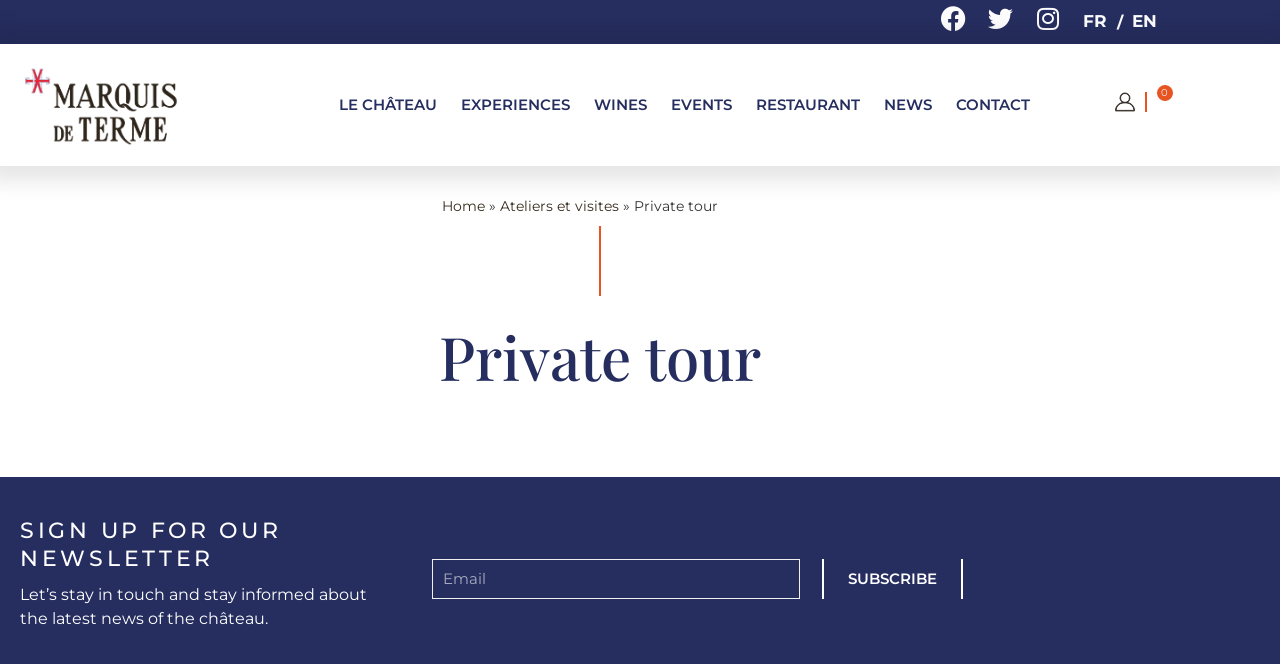

--- FILE ---
content_type: text/html; charset=UTF-8
request_url: https://chateau-marquis-de-terme.com/en/workshops-visits/private-tour/
body_size: 68827
content:
<!doctype html>
<html lang="en-US">
<head><meta charset="UTF-8"><script>if(navigator.userAgent.match(/MSIE|Internet Explorer/i)||navigator.userAgent.match(/Trident\/7\..*?rv:11/i)){var href=document.location.href;if(!href.match(/[?&]nowprocket/)){if(href.indexOf("?")==-1){if(href.indexOf("#")==-1){document.location.href=href+"?nowprocket=1"}else{document.location.href=href.replace("#","?nowprocket=1#")}}else{if(href.indexOf("#")==-1){document.location.href=href+"&nowprocket=1"}else{document.location.href=href.replace("#","&nowprocket=1#")}}}}</script><script>(()=>{class RocketLazyLoadScripts{constructor(){this.v="2.0.4",this.userEvents=["keydown","keyup","mousedown","mouseup","mousemove","mouseover","mouseout","touchmove","touchstart","touchend","touchcancel","wheel","click","dblclick","input"],this.attributeEvents=["onblur","onclick","oncontextmenu","ondblclick","onfocus","onmousedown","onmouseenter","onmouseleave","onmousemove","onmouseout","onmouseover","onmouseup","onmousewheel","onscroll","onsubmit"]}async t(){this.i(),this.o(),/iP(ad|hone)/.test(navigator.userAgent)&&this.h(),this.u(),this.l(this),this.m(),this.k(this),this.p(this),this._(),await Promise.all([this.R(),this.L()]),this.lastBreath=Date.now(),this.S(this),this.P(),this.D(),this.O(),this.M(),await this.C(this.delayedScripts.normal),await this.C(this.delayedScripts.defer),await this.C(this.delayedScripts.async),await this.T(),await this.F(),await this.j(),await this.A(),window.dispatchEvent(new Event("rocket-allScriptsLoaded")),this.everythingLoaded=!0,this.lastTouchEnd&&await new Promise(t=>setTimeout(t,500-Date.now()+this.lastTouchEnd)),this.I(),this.H(),this.U(),this.W()}i(){this.CSPIssue=sessionStorage.getItem("rocketCSPIssue"),document.addEventListener("securitypolicyviolation",t=>{this.CSPIssue||"script-src-elem"!==t.violatedDirective||"data"!==t.blockedURI||(this.CSPIssue=!0,sessionStorage.setItem("rocketCSPIssue",!0))},{isRocket:!0})}o(){window.addEventListener("pageshow",t=>{this.persisted=t.persisted,this.realWindowLoadedFired=!0},{isRocket:!0}),window.addEventListener("pagehide",()=>{this.onFirstUserAction=null},{isRocket:!0})}h(){let t;function e(e){t=e}window.addEventListener("touchstart",e,{isRocket:!0}),window.addEventListener("touchend",function i(o){o.changedTouches[0]&&t.changedTouches[0]&&Math.abs(o.changedTouches[0].pageX-t.changedTouches[0].pageX)<10&&Math.abs(o.changedTouches[0].pageY-t.changedTouches[0].pageY)<10&&o.timeStamp-t.timeStamp<200&&(window.removeEventListener("touchstart",e,{isRocket:!0}),window.removeEventListener("touchend",i,{isRocket:!0}),"INPUT"===o.target.tagName&&"text"===o.target.type||(o.target.dispatchEvent(new TouchEvent("touchend",{target:o.target,bubbles:!0})),o.target.dispatchEvent(new MouseEvent("mouseover",{target:o.target,bubbles:!0})),o.target.dispatchEvent(new PointerEvent("click",{target:o.target,bubbles:!0,cancelable:!0,detail:1,clientX:o.changedTouches[0].clientX,clientY:o.changedTouches[0].clientY})),event.preventDefault()))},{isRocket:!0})}q(t){this.userActionTriggered||("mousemove"!==t.type||this.firstMousemoveIgnored?"keyup"===t.type||"mouseover"===t.type||"mouseout"===t.type||(this.userActionTriggered=!0,this.onFirstUserAction&&this.onFirstUserAction()):this.firstMousemoveIgnored=!0),"click"===t.type&&t.preventDefault(),t.stopPropagation(),t.stopImmediatePropagation(),"touchstart"===this.lastEvent&&"touchend"===t.type&&(this.lastTouchEnd=Date.now()),"click"===t.type&&(this.lastTouchEnd=0),this.lastEvent=t.type,t.composedPath&&t.composedPath()[0].getRootNode()instanceof ShadowRoot&&(t.rocketTarget=t.composedPath()[0]),this.savedUserEvents.push(t)}u(){this.savedUserEvents=[],this.userEventHandler=this.q.bind(this),this.userEvents.forEach(t=>window.addEventListener(t,this.userEventHandler,{passive:!1,isRocket:!0})),document.addEventListener("visibilitychange",this.userEventHandler,{isRocket:!0})}U(){this.userEvents.forEach(t=>window.removeEventListener(t,this.userEventHandler,{passive:!1,isRocket:!0})),document.removeEventListener("visibilitychange",this.userEventHandler,{isRocket:!0}),this.savedUserEvents.forEach(t=>{(t.rocketTarget||t.target).dispatchEvent(new window[t.constructor.name](t.type,t))})}m(){const t="return false",e=Array.from(this.attributeEvents,t=>"data-rocket-"+t),i="["+this.attributeEvents.join("],[")+"]",o="[data-rocket-"+this.attributeEvents.join("],[data-rocket-")+"]",s=(e,i,o)=>{o&&o!==t&&(e.setAttribute("data-rocket-"+i,o),e["rocket"+i]=new Function("event",o),e.setAttribute(i,t))};new MutationObserver(t=>{for(const n of t)"attributes"===n.type&&(n.attributeName.startsWith("data-rocket-")||this.everythingLoaded?n.attributeName.startsWith("data-rocket-")&&this.everythingLoaded&&this.N(n.target,n.attributeName.substring(12)):s(n.target,n.attributeName,n.target.getAttribute(n.attributeName))),"childList"===n.type&&n.addedNodes.forEach(t=>{if(t.nodeType===Node.ELEMENT_NODE)if(this.everythingLoaded)for(const i of[t,...t.querySelectorAll(o)])for(const t of i.getAttributeNames())e.includes(t)&&this.N(i,t.substring(12));else for(const e of[t,...t.querySelectorAll(i)])for(const t of e.getAttributeNames())this.attributeEvents.includes(t)&&s(e,t,e.getAttribute(t))})}).observe(document,{subtree:!0,childList:!0,attributeFilter:[...this.attributeEvents,...e]})}I(){this.attributeEvents.forEach(t=>{document.querySelectorAll("[data-rocket-"+t+"]").forEach(e=>{this.N(e,t)})})}N(t,e){const i=t.getAttribute("data-rocket-"+e);i&&(t.setAttribute(e,i),t.removeAttribute("data-rocket-"+e))}k(t){Object.defineProperty(HTMLElement.prototype,"onclick",{get(){return this.rocketonclick||null},set(e){this.rocketonclick=e,this.setAttribute(t.everythingLoaded?"onclick":"data-rocket-onclick","this.rocketonclick(event)")}})}S(t){function e(e,i){let o=e[i];e[i]=null,Object.defineProperty(e,i,{get:()=>o,set(s){t.everythingLoaded?o=s:e["rocket"+i]=o=s}})}e(document,"onreadystatechange"),e(window,"onload"),e(window,"onpageshow");try{Object.defineProperty(document,"readyState",{get:()=>t.rocketReadyState,set(e){t.rocketReadyState=e},configurable:!0}),document.readyState="loading"}catch(t){console.log("WPRocket DJE readyState conflict, bypassing")}}l(t){this.originalAddEventListener=EventTarget.prototype.addEventListener,this.originalRemoveEventListener=EventTarget.prototype.removeEventListener,this.savedEventListeners=[],EventTarget.prototype.addEventListener=function(e,i,o){o&&o.isRocket||!t.B(e,this)&&!t.userEvents.includes(e)||t.B(e,this)&&!t.userActionTriggered||e.startsWith("rocket-")||t.everythingLoaded?t.originalAddEventListener.call(this,e,i,o):(t.savedEventListeners.push({target:this,remove:!1,type:e,func:i,options:o}),"mouseenter"!==e&&"mouseleave"!==e||t.originalAddEventListener.call(this,e,t.savedUserEvents.push,o))},EventTarget.prototype.removeEventListener=function(e,i,o){o&&o.isRocket||!t.B(e,this)&&!t.userEvents.includes(e)||t.B(e,this)&&!t.userActionTriggered||e.startsWith("rocket-")||t.everythingLoaded?t.originalRemoveEventListener.call(this,e,i,o):t.savedEventListeners.push({target:this,remove:!0,type:e,func:i,options:o})}}J(t,e){this.savedEventListeners=this.savedEventListeners.filter(i=>{let o=i.type,s=i.target||window;return e!==o||t!==s||(this.B(o,s)&&(i.type="rocket-"+o),this.$(i),!1)})}H(){EventTarget.prototype.addEventListener=this.originalAddEventListener,EventTarget.prototype.removeEventListener=this.originalRemoveEventListener,this.savedEventListeners.forEach(t=>this.$(t))}$(t){t.remove?this.originalRemoveEventListener.call(t.target,t.type,t.func,t.options):this.originalAddEventListener.call(t.target,t.type,t.func,t.options)}p(t){let e;function i(e){return t.everythingLoaded?e:e.split(" ").map(t=>"load"===t||t.startsWith("load.")?"rocket-jquery-load":t).join(" ")}function o(o){function s(e){const s=o.fn[e];o.fn[e]=o.fn.init.prototype[e]=function(){return this[0]===window&&t.userActionTriggered&&("string"==typeof arguments[0]||arguments[0]instanceof String?arguments[0]=i(arguments[0]):"object"==typeof arguments[0]&&Object.keys(arguments[0]).forEach(t=>{const e=arguments[0][t];delete arguments[0][t],arguments[0][i(t)]=e})),s.apply(this,arguments),this}}if(o&&o.fn&&!t.allJQueries.includes(o)){const e={DOMContentLoaded:[],"rocket-DOMContentLoaded":[]};for(const t in e)document.addEventListener(t,()=>{e[t].forEach(t=>t())},{isRocket:!0});o.fn.ready=o.fn.init.prototype.ready=function(i){function s(){parseInt(o.fn.jquery)>2?setTimeout(()=>i.bind(document)(o)):i.bind(document)(o)}return"function"==typeof i&&(t.realDomReadyFired?!t.userActionTriggered||t.fauxDomReadyFired?s():e["rocket-DOMContentLoaded"].push(s):e.DOMContentLoaded.push(s)),o([])},s("on"),s("one"),s("off"),t.allJQueries.push(o)}e=o}t.allJQueries=[],o(window.jQuery),Object.defineProperty(window,"jQuery",{get:()=>e,set(t){o(t)}})}P(){const t=new Map;document.write=document.writeln=function(e){const i=document.currentScript,o=document.createRange(),s=i.parentElement;let n=t.get(i);void 0===n&&(n=i.nextSibling,t.set(i,n));const c=document.createDocumentFragment();o.setStart(c,0),c.appendChild(o.createContextualFragment(e)),s.insertBefore(c,n)}}async R(){return new Promise(t=>{this.userActionTriggered?t():this.onFirstUserAction=t})}async L(){return new Promise(t=>{document.addEventListener("DOMContentLoaded",()=>{this.realDomReadyFired=!0,t()},{isRocket:!0})})}async j(){return this.realWindowLoadedFired?Promise.resolve():new Promise(t=>{window.addEventListener("load",t,{isRocket:!0})})}M(){this.pendingScripts=[];this.scriptsMutationObserver=new MutationObserver(t=>{for(const e of t)e.addedNodes.forEach(t=>{"SCRIPT"!==t.tagName||t.noModule||t.isWPRocket||this.pendingScripts.push({script:t,promise:new Promise(e=>{const i=()=>{const i=this.pendingScripts.findIndex(e=>e.script===t);i>=0&&this.pendingScripts.splice(i,1),e()};t.addEventListener("load",i,{isRocket:!0}),t.addEventListener("error",i,{isRocket:!0}),setTimeout(i,1e3)})})})}),this.scriptsMutationObserver.observe(document,{childList:!0,subtree:!0})}async F(){await this.X(),this.pendingScripts.length?(await this.pendingScripts[0].promise,await this.F()):this.scriptsMutationObserver.disconnect()}D(){this.delayedScripts={normal:[],async:[],defer:[]},document.querySelectorAll("script[type$=rocketlazyloadscript]").forEach(t=>{t.hasAttribute("data-rocket-src")?t.hasAttribute("async")&&!1!==t.async?this.delayedScripts.async.push(t):t.hasAttribute("defer")&&!1!==t.defer||"module"===t.getAttribute("data-rocket-type")?this.delayedScripts.defer.push(t):this.delayedScripts.normal.push(t):this.delayedScripts.normal.push(t)})}async _(){await this.L();let t=[];document.querySelectorAll("script[type$=rocketlazyloadscript][data-rocket-src]").forEach(e=>{let i=e.getAttribute("data-rocket-src");if(i&&!i.startsWith("data:")){i.startsWith("//")&&(i=location.protocol+i);try{const o=new URL(i).origin;o!==location.origin&&t.push({src:o,crossOrigin:e.crossOrigin||"module"===e.getAttribute("data-rocket-type")})}catch(t){}}}),t=[...new Map(t.map(t=>[JSON.stringify(t),t])).values()],this.Y(t,"preconnect")}async G(t){if(await this.K(),!0!==t.noModule||!("noModule"in HTMLScriptElement.prototype))return new Promise(e=>{let i;function o(){(i||t).setAttribute("data-rocket-status","executed"),e()}try{if(navigator.userAgent.includes("Firefox/")||""===navigator.vendor||this.CSPIssue)i=document.createElement("script"),[...t.attributes].forEach(t=>{let e=t.nodeName;"type"!==e&&("data-rocket-type"===e&&(e="type"),"data-rocket-src"===e&&(e="src"),i.setAttribute(e,t.nodeValue))}),t.text&&(i.text=t.text),t.nonce&&(i.nonce=t.nonce),i.hasAttribute("src")?(i.addEventListener("load",o,{isRocket:!0}),i.addEventListener("error",()=>{i.setAttribute("data-rocket-status","failed-network"),e()},{isRocket:!0}),setTimeout(()=>{i.isConnected||e()},1)):(i.text=t.text,o()),i.isWPRocket=!0,t.parentNode.replaceChild(i,t);else{const i=t.getAttribute("data-rocket-type"),s=t.getAttribute("data-rocket-src");i?(t.type=i,t.removeAttribute("data-rocket-type")):t.removeAttribute("type"),t.addEventListener("load",o,{isRocket:!0}),t.addEventListener("error",i=>{this.CSPIssue&&i.target.src.startsWith("data:")?(console.log("WPRocket: CSP fallback activated"),t.removeAttribute("src"),this.G(t).then(e)):(t.setAttribute("data-rocket-status","failed-network"),e())},{isRocket:!0}),s?(t.fetchPriority="high",t.removeAttribute("data-rocket-src"),t.src=s):t.src="data:text/javascript;base64,"+window.btoa(unescape(encodeURIComponent(t.text)))}}catch(i){t.setAttribute("data-rocket-status","failed-transform"),e()}});t.setAttribute("data-rocket-status","skipped")}async C(t){const e=t.shift();return e?(e.isConnected&&await this.G(e),this.C(t)):Promise.resolve()}O(){this.Y([...this.delayedScripts.normal,...this.delayedScripts.defer,...this.delayedScripts.async],"preload")}Y(t,e){this.trash=this.trash||[];let i=!0;var o=document.createDocumentFragment();t.forEach(t=>{const s=t.getAttribute&&t.getAttribute("data-rocket-src")||t.src;if(s&&!s.startsWith("data:")){const n=document.createElement("link");n.href=s,n.rel=e,"preconnect"!==e&&(n.as="script",n.fetchPriority=i?"high":"low"),t.getAttribute&&"module"===t.getAttribute("data-rocket-type")&&(n.crossOrigin=!0),t.crossOrigin&&(n.crossOrigin=t.crossOrigin),t.integrity&&(n.integrity=t.integrity),t.nonce&&(n.nonce=t.nonce),o.appendChild(n),this.trash.push(n),i=!1}}),document.head.appendChild(o)}W(){this.trash.forEach(t=>t.remove())}async T(){try{document.readyState="interactive"}catch(t){}this.fauxDomReadyFired=!0;try{await this.K(),this.J(document,"readystatechange"),document.dispatchEvent(new Event("rocket-readystatechange")),await this.K(),document.rocketonreadystatechange&&document.rocketonreadystatechange(),await this.K(),this.J(document,"DOMContentLoaded"),document.dispatchEvent(new Event("rocket-DOMContentLoaded")),await this.K(),this.J(window,"DOMContentLoaded"),window.dispatchEvent(new Event("rocket-DOMContentLoaded"))}catch(t){console.error(t)}}async A(){try{document.readyState="complete"}catch(t){}try{await this.K(),this.J(document,"readystatechange"),document.dispatchEvent(new Event("rocket-readystatechange")),await this.K(),document.rocketonreadystatechange&&document.rocketonreadystatechange(),await this.K(),this.J(window,"load"),window.dispatchEvent(new Event("rocket-load")),await this.K(),window.rocketonload&&window.rocketonload(),await this.K(),this.allJQueries.forEach(t=>t(window).trigger("rocket-jquery-load")),await this.K(),this.J(window,"pageshow");const t=new Event("rocket-pageshow");t.persisted=this.persisted,window.dispatchEvent(t),await this.K(),window.rocketonpageshow&&window.rocketonpageshow({persisted:this.persisted})}catch(t){console.error(t)}}async K(){Date.now()-this.lastBreath>45&&(await this.X(),this.lastBreath=Date.now())}async X(){return document.hidden?new Promise(t=>setTimeout(t)):new Promise(t=>requestAnimationFrame(t))}B(t,e){return e===document&&"readystatechange"===t||(e===document&&"DOMContentLoaded"===t||(e===window&&"DOMContentLoaded"===t||(e===window&&"load"===t||e===window&&"pageshow"===t)))}static run(){(new RocketLazyLoadScripts).t()}}RocketLazyLoadScripts.run()})();</script>
	
	<meta name="viewport" content="width=device-width, initial-scale=1">
	<link rel="profile" href="https://gmpg.org/xfn/11">
	<meta name='robots' content='index, follow, max-image-preview:large, max-snippet:-1, max-video-preview:-1' />

	<!-- This site is optimized with the Yoast SEO plugin v26.6 - https://yoast.com/wordpress/plugins/seo/ -->
	<title>Private tour - Château Marquis de Terme</title>
<link data-rocket-prefetch href="https://cdn-insights.bookingkit.com" rel="dns-prefetch">
<link data-rocket-prefetch href="https://www.googletagmanager.com" rel="dns-prefetch">
<link data-rocket-prefetch href="https://cdnjs.cloudflare.com" rel="dns-prefetch">
<link data-rocket-prefetch href="https://eu5.bookingkit.de" rel="dns-prefetch">
<link data-rocket-prefetch href="https://5fc451b881ee84f6014ddb87bd15b861.widget.bookingkit.net" rel="dns-prefetch">
<link crossorigin data-rocket-preload as="font" href="https://chateau-marquis-de-terme.com/wp-content/uploads/elementor/google-fonts/fonts/montserrat-jtusjig1_i6t8kchkm459wlhyw.woff2" rel="preload">
<link crossorigin data-rocket-preload as="font" href="https://chateau-marquis-de-terme.com/wp-content/plugins/elementor/assets/lib/font-awesome/webfonts/fa-brands-400.woff2" rel="preload">
<link crossorigin data-rocket-preload as="font" href="https://chateau-marquis-de-terme.com/wp-content/uploads/elementor/google-fonts/fonts/playfairdisplay-nufid-vyszvivyub_rj3ij__anpxdtzyga.woff2" rel="preload">
<style id="wpr-usedcss">img:is([sizes=auto i],[sizes^="auto," i]){contain-intrinsic-size:3000px 1500px}:where(.wp-block-button__link){border-radius:9999px;box-shadow:none;padding:calc(.667em + 2px) calc(1.333em + 2px);text-decoration:none}:root :where(.wp-block-button .wp-block-button__link.is-style-outline),:root :where(.wp-block-button.is-style-outline>.wp-block-button__link){border:2px solid;padding:.667em 1.333em}:root :where(.wp-block-button .wp-block-button__link.is-style-outline:not(.has-text-color)),:root :where(.wp-block-button.is-style-outline>.wp-block-button__link:not(.has-text-color)){color:currentColor}:root :where(.wp-block-button .wp-block-button__link.is-style-outline:not(.has-background)),:root :where(.wp-block-button.is-style-outline>.wp-block-button__link:not(.has-background)){background-color:initial;background-image:none}:where(.wp-block-calendar table:not(.has-background) th){background:#ddd}:where(.wp-block-columns){margin-bottom:1.75em}:where(.wp-block-columns.has-background){padding:1.25em 2.375em}:where(.wp-block-post-comments input[type=submit]){border:none}:where(.wp-block-cover-image:not(.has-text-color)),:where(.wp-block-cover:not(.has-text-color)){color:#fff}:where(.wp-block-cover-image.is-light:not(.has-text-color)),:where(.wp-block-cover.is-light:not(.has-text-color)){color:#000}:root :where(.wp-block-cover h1:not(.has-text-color)),:root :where(.wp-block-cover h2:not(.has-text-color)),:root :where(.wp-block-cover h3:not(.has-text-color)),:root :where(.wp-block-cover h4:not(.has-text-color)),:root :where(.wp-block-cover h5:not(.has-text-color)),:root :where(.wp-block-cover h6:not(.has-text-color)),:root :where(.wp-block-cover p:not(.has-text-color)){color:inherit}:where(.wp-block-file){margin-bottom:1.5em}:where(.wp-block-file__button){border-radius:2em;display:inline-block;padding:.5em 1em}:where(.wp-block-file__button):where(a):active,:where(.wp-block-file__button):where(a):focus,:where(.wp-block-file__button):where(a):hover,:where(.wp-block-file__button):where(a):visited{box-shadow:none;color:#fff;opacity:.85;text-decoration:none}:where(.wp-block-form-input__input){font-size:1em;margin-bottom:.5em;padding:0 .5em}:where(.wp-block-form-input__input)[type=date],:where(.wp-block-form-input__input)[type=datetime-local],:where(.wp-block-form-input__input)[type=datetime],:where(.wp-block-form-input__input)[type=email],:where(.wp-block-form-input__input)[type=month],:where(.wp-block-form-input__input)[type=number],:where(.wp-block-form-input__input)[type=password],:where(.wp-block-form-input__input)[type=search],:where(.wp-block-form-input__input)[type=tel],:where(.wp-block-form-input__input)[type=text],:where(.wp-block-form-input__input)[type=time],:where(.wp-block-form-input__input)[type=url],:where(.wp-block-form-input__input)[type=week]{border-style:solid;border-width:1px;line-height:2;min-height:2em}:where(.wp-block-group.wp-block-group-is-layout-constrained){position:relative}:root :where(.wp-block-image.is-style-rounded img,.wp-block-image .is-style-rounded img){border-radius:9999px}:where(.wp-block-latest-comments:not([style*=line-height] .wp-block-latest-comments__comment)){line-height:1.1}:where(.wp-block-latest-comments:not([style*=line-height] .wp-block-latest-comments__comment-excerpt p)){line-height:1.8}:root :where(.wp-block-latest-posts.is-grid){padding:0}:root :where(.wp-block-latest-posts.wp-block-latest-posts__list){padding-left:0}ol,ul{box-sizing:border-box}:root :where(.wp-block-list.has-background){padding:1.25em 2.375em}:where(.wp-block-navigation.has-background .wp-block-navigation-item a:not(.wp-element-button)),:where(.wp-block-navigation.has-background .wp-block-navigation-submenu a:not(.wp-element-button)){padding:.5em 1em}:where(.wp-block-navigation .wp-block-navigation__submenu-container .wp-block-navigation-item a:not(.wp-element-button)),:where(.wp-block-navigation .wp-block-navigation__submenu-container .wp-block-navigation-submenu a:not(.wp-element-button)),:where(.wp-block-navigation .wp-block-navigation__submenu-container .wp-block-navigation-submenu button.wp-block-navigation-item__content),:where(.wp-block-navigation .wp-block-navigation__submenu-container .wp-block-pages-list__item button.wp-block-navigation-item__content){padding:.5em 1em}:root :where(p.has-background){padding:1.25em 2.375em}:where(p.has-text-color:not(.has-link-color)) a{color:inherit}:where(.wp-block-post-comments-form input:not([type=submit])),:where(.wp-block-post-comments-form textarea){border:1px solid #949494;font-family:inherit;font-size:1em}:where(.wp-block-post-comments-form input:where(:not([type=submit]):not([type=checkbox]))),:where(.wp-block-post-comments-form textarea){padding:calc(.667em + 2px)}:where(.wp-block-post-excerpt){box-sizing:border-box;margin-bottom:var(--wp--style--block-gap);margin-top:var(--wp--style--block-gap)}:where(.wp-block-preformatted.has-background){padding:1.25em 2.375em}:where(.wp-block-search__button){border:1px solid #ccc;padding:6px 10px}:where(.wp-block-search__input){appearance:none;border:1px solid #949494;flex-grow:1;font-family:inherit;font-size:inherit;font-style:inherit;font-weight:inherit;letter-spacing:inherit;line-height:inherit;margin-left:0;margin-right:0;min-width:3rem;padding:8px;text-decoration:unset!important;text-transform:inherit}:where(.wp-block-search__button-inside .wp-block-search__inside-wrapper){background-color:#fff;border:1px solid #949494;box-sizing:border-box;padding:4px}:where(.wp-block-search__button-inside .wp-block-search__inside-wrapper) .wp-block-search__input{border:none;border-radius:0;padding:0 4px}:where(.wp-block-search__button-inside .wp-block-search__inside-wrapper) .wp-block-search__input:focus{outline:0}:where(.wp-block-search__button-inside .wp-block-search__inside-wrapper) :where(.wp-block-search__button){padding:4px 8px}:root :where(.wp-block-separator.is-style-dots){height:auto;line-height:1;text-align:center}:root :where(.wp-block-separator.is-style-dots):before{color:currentColor;content:"···";font-family:serif;font-size:1.5em;letter-spacing:2em;padding-left:2em}:root :where(.wp-block-site-logo.is-style-rounded){border-radius:9999px}:where(.wp-block-social-links:not(.is-style-logos-only)) .wp-social-link{background-color:#f0f0f0;color:#444}:where(.wp-block-social-links:not(.is-style-logos-only)) .wp-social-link-amazon{background-color:#f90;color:#fff}:where(.wp-block-social-links:not(.is-style-logos-only)) .wp-social-link-bandcamp{background-color:#1ea0c3;color:#fff}:where(.wp-block-social-links:not(.is-style-logos-only)) .wp-social-link-behance{background-color:#0757fe;color:#fff}:where(.wp-block-social-links:not(.is-style-logos-only)) .wp-social-link-bluesky{background-color:#0a7aff;color:#fff}:where(.wp-block-social-links:not(.is-style-logos-only)) .wp-social-link-codepen{background-color:#1e1f26;color:#fff}:where(.wp-block-social-links:not(.is-style-logos-only)) .wp-social-link-deviantart{background-color:#02e49b;color:#fff}:where(.wp-block-social-links:not(.is-style-logos-only)) .wp-social-link-discord{background-color:#5865f2;color:#fff}:where(.wp-block-social-links:not(.is-style-logos-only)) .wp-social-link-dribbble{background-color:#e94c89;color:#fff}:where(.wp-block-social-links:not(.is-style-logos-only)) .wp-social-link-dropbox{background-color:#4280ff;color:#fff}:where(.wp-block-social-links:not(.is-style-logos-only)) .wp-social-link-etsy{background-color:#f45800;color:#fff}:where(.wp-block-social-links:not(.is-style-logos-only)) .wp-social-link-facebook{background-color:#0866ff;color:#fff}:where(.wp-block-social-links:not(.is-style-logos-only)) .wp-social-link-fivehundredpx{background-color:#000;color:#fff}:where(.wp-block-social-links:not(.is-style-logos-only)) .wp-social-link-flickr{background-color:#0461dd;color:#fff}:where(.wp-block-social-links:not(.is-style-logos-only)) .wp-social-link-foursquare{background-color:#e65678;color:#fff}:where(.wp-block-social-links:not(.is-style-logos-only)) .wp-social-link-github{background-color:#24292d;color:#fff}:where(.wp-block-social-links:not(.is-style-logos-only)) .wp-social-link-goodreads{background-color:#eceadd;color:#382110}:where(.wp-block-social-links:not(.is-style-logos-only)) .wp-social-link-google{background-color:#ea4434;color:#fff}:where(.wp-block-social-links:not(.is-style-logos-only)) .wp-social-link-gravatar{background-color:#1d4fc4;color:#fff}:where(.wp-block-social-links:not(.is-style-logos-only)) .wp-social-link-instagram{background-color:#f00075;color:#fff}:where(.wp-block-social-links:not(.is-style-logos-only)) .wp-social-link-lastfm{background-color:#e21b24;color:#fff}:where(.wp-block-social-links:not(.is-style-logos-only)) .wp-social-link-linkedin{background-color:#0d66c2;color:#fff}:where(.wp-block-social-links:not(.is-style-logos-only)) .wp-social-link-mastodon{background-color:#3288d4;color:#fff}:where(.wp-block-social-links:not(.is-style-logos-only)) .wp-social-link-medium{background-color:#000;color:#fff}:where(.wp-block-social-links:not(.is-style-logos-only)) .wp-social-link-meetup{background-color:#f6405f;color:#fff}:where(.wp-block-social-links:not(.is-style-logos-only)) .wp-social-link-patreon{background-color:#000;color:#fff}:where(.wp-block-social-links:not(.is-style-logos-only)) .wp-social-link-pinterest{background-color:#e60122;color:#fff}:where(.wp-block-social-links:not(.is-style-logos-only)) .wp-social-link-pocket{background-color:#ef4155;color:#fff}:where(.wp-block-social-links:not(.is-style-logos-only)) .wp-social-link-reddit{background-color:#ff4500;color:#fff}:where(.wp-block-social-links:not(.is-style-logos-only)) .wp-social-link-skype{background-color:#0478d7;color:#fff}:where(.wp-block-social-links:not(.is-style-logos-only)) .wp-social-link-snapchat{background-color:#fefc00;color:#fff;stroke:#000}:where(.wp-block-social-links:not(.is-style-logos-only)) .wp-social-link-soundcloud{background-color:#ff5600;color:#fff}:where(.wp-block-social-links:not(.is-style-logos-only)) .wp-social-link-spotify{background-color:#1bd760;color:#fff}:where(.wp-block-social-links:not(.is-style-logos-only)) .wp-social-link-telegram{background-color:#2aabee;color:#fff}:where(.wp-block-social-links:not(.is-style-logos-only)) .wp-social-link-threads{background-color:#000;color:#fff}:where(.wp-block-social-links:not(.is-style-logos-only)) .wp-social-link-tiktok{background-color:#000;color:#fff}:where(.wp-block-social-links:not(.is-style-logos-only)) .wp-social-link-tumblr{background-color:#011835;color:#fff}:where(.wp-block-social-links:not(.is-style-logos-only)) .wp-social-link-twitch{background-color:#6440a4;color:#fff}:where(.wp-block-social-links:not(.is-style-logos-only)) .wp-social-link-twitter{background-color:#1da1f2;color:#fff}:where(.wp-block-social-links:not(.is-style-logos-only)) .wp-social-link-vimeo{background-color:#1eb7ea;color:#fff}:where(.wp-block-social-links:not(.is-style-logos-only)) .wp-social-link-vk{background-color:#4680c2;color:#fff}:where(.wp-block-social-links:not(.is-style-logos-only)) .wp-social-link-wordpress{background-color:#3499cd;color:#fff}:where(.wp-block-social-links:not(.is-style-logos-only)) .wp-social-link-whatsapp{background-color:#25d366;color:#fff}:where(.wp-block-social-links:not(.is-style-logos-only)) .wp-social-link-x{background-color:#000;color:#fff}:where(.wp-block-social-links:not(.is-style-logos-only)) .wp-social-link-yelp{background-color:#d32422;color:#fff}:where(.wp-block-social-links:not(.is-style-logos-only)) .wp-social-link-youtube{background-color:red;color:#fff}:where(.wp-block-social-links.is-style-logos-only) .wp-social-link{background:0 0}:where(.wp-block-social-links.is-style-logos-only) .wp-social-link svg{height:1.25em;width:1.25em}:where(.wp-block-social-links.is-style-logos-only) .wp-social-link-amazon{color:#f90}:where(.wp-block-social-links.is-style-logos-only) .wp-social-link-bandcamp{color:#1ea0c3}:where(.wp-block-social-links.is-style-logos-only) .wp-social-link-behance{color:#0757fe}:where(.wp-block-social-links.is-style-logos-only) .wp-social-link-bluesky{color:#0a7aff}:where(.wp-block-social-links.is-style-logos-only) .wp-social-link-codepen{color:#1e1f26}:where(.wp-block-social-links.is-style-logos-only) .wp-social-link-deviantart{color:#02e49b}:where(.wp-block-social-links.is-style-logos-only) .wp-social-link-discord{color:#5865f2}:where(.wp-block-social-links.is-style-logos-only) .wp-social-link-dribbble{color:#e94c89}:where(.wp-block-social-links.is-style-logos-only) .wp-social-link-dropbox{color:#4280ff}:where(.wp-block-social-links.is-style-logos-only) .wp-social-link-etsy{color:#f45800}:where(.wp-block-social-links.is-style-logos-only) .wp-social-link-facebook{color:#0866ff}:where(.wp-block-social-links.is-style-logos-only) .wp-social-link-fivehundredpx{color:#000}:where(.wp-block-social-links.is-style-logos-only) .wp-social-link-flickr{color:#0461dd}:where(.wp-block-social-links.is-style-logos-only) .wp-social-link-foursquare{color:#e65678}:where(.wp-block-social-links.is-style-logos-only) .wp-social-link-github{color:#24292d}:where(.wp-block-social-links.is-style-logos-only) .wp-social-link-goodreads{color:#382110}:where(.wp-block-social-links.is-style-logos-only) .wp-social-link-google{color:#ea4434}:where(.wp-block-social-links.is-style-logos-only) .wp-social-link-gravatar{color:#1d4fc4}:where(.wp-block-social-links.is-style-logos-only) .wp-social-link-instagram{color:#f00075}:where(.wp-block-social-links.is-style-logos-only) .wp-social-link-lastfm{color:#e21b24}:where(.wp-block-social-links.is-style-logos-only) .wp-social-link-linkedin{color:#0d66c2}:where(.wp-block-social-links.is-style-logos-only) .wp-social-link-mastodon{color:#3288d4}:where(.wp-block-social-links.is-style-logos-only) .wp-social-link-medium{color:#000}:where(.wp-block-social-links.is-style-logos-only) .wp-social-link-meetup{color:#f6405f}:where(.wp-block-social-links.is-style-logos-only) .wp-social-link-patreon{color:#000}:where(.wp-block-social-links.is-style-logos-only) .wp-social-link-pinterest{color:#e60122}:where(.wp-block-social-links.is-style-logos-only) .wp-social-link-pocket{color:#ef4155}:where(.wp-block-social-links.is-style-logos-only) .wp-social-link-reddit{color:#ff4500}:where(.wp-block-social-links.is-style-logos-only) .wp-social-link-skype{color:#0478d7}:where(.wp-block-social-links.is-style-logos-only) .wp-social-link-snapchat{color:#fff;stroke:#000}:where(.wp-block-social-links.is-style-logos-only) .wp-social-link-soundcloud{color:#ff5600}:where(.wp-block-social-links.is-style-logos-only) .wp-social-link-spotify{color:#1bd760}:where(.wp-block-social-links.is-style-logos-only) .wp-social-link-telegram{color:#2aabee}:where(.wp-block-social-links.is-style-logos-only) .wp-social-link-threads{color:#000}:where(.wp-block-social-links.is-style-logos-only) .wp-social-link-tiktok{color:#000}:where(.wp-block-social-links.is-style-logos-only) .wp-social-link-tumblr{color:#011835}:where(.wp-block-social-links.is-style-logos-only) .wp-social-link-twitch{color:#6440a4}:where(.wp-block-social-links.is-style-logos-only) .wp-social-link-twitter{color:#1da1f2}:where(.wp-block-social-links.is-style-logos-only) .wp-social-link-vimeo{color:#1eb7ea}:where(.wp-block-social-links.is-style-logos-only) .wp-social-link-vk{color:#4680c2}:where(.wp-block-social-links.is-style-logos-only) .wp-social-link-whatsapp{color:#25d366}:where(.wp-block-social-links.is-style-logos-only) .wp-social-link-wordpress{color:#3499cd}:where(.wp-block-social-links.is-style-logos-only) .wp-social-link-x{color:#000}:where(.wp-block-social-links.is-style-logos-only) .wp-social-link-yelp{color:#d32422}:where(.wp-block-social-links.is-style-logos-only) .wp-social-link-youtube{color:red}:root :where(.wp-block-social-links .wp-social-link a){padding:.25em}:root :where(.wp-block-social-links.is-style-logos-only .wp-social-link a){padding:0}:root :where(.wp-block-social-links.is-style-pill-shape .wp-social-link a){padding-left:.6666666667em;padding-right:.6666666667em}:root :where(.wp-block-tag-cloud.is-style-outline){display:flex;flex-wrap:wrap;gap:1ch}:root :where(.wp-block-tag-cloud.is-style-outline a){border:1px solid;font-size:unset!important;margin-right:0;padding:1ch 2ch;text-decoration:none!important}:root :where(.wp-block-table-of-contents){box-sizing:border-box}:where(.wp-block-term-description){box-sizing:border-box;margin-bottom:var(--wp--style--block-gap);margin-top:var(--wp--style--block-gap)}:where(pre.wp-block-verse){font-family:inherit}:root{--wp-block-synced-color:#7a00df;--wp-block-synced-color--rgb:122,0,223;--wp-bound-block-color:var(--wp-block-synced-color);--wp-editor-canvas-background:#ddd;--wp-admin-theme-color:#007cba;--wp-admin-theme-color--rgb:0,124,186;--wp-admin-theme-color-darker-10:#006ba1;--wp-admin-theme-color-darker-10--rgb:0,107,160.5;--wp-admin-theme-color-darker-20:#005a87;--wp-admin-theme-color-darker-20--rgb:0,90,135;--wp-admin-border-width-focus:2px}@media (min-resolution:192dpi){:root{--wp-admin-border-width-focus:1.5px}}:root{--wp--preset--font-size--normal:16px;--wp--preset--font-size--huge:42px}.screen-reader-text{border:0;clip-path:inset(50%);height:1px;margin:-1px;overflow:hidden;padding:0;position:absolute;width:1px;word-wrap:normal!important}.screen-reader-text:focus{background-color:#ddd;clip-path:none;color:#444;display:block;font-size:1em;height:auto;left:5px;line-height:normal;padding:15px 23px 14px;text-decoration:none;top:5px;width:auto;z-index:100000}html :where(.has-border-color){border-style:solid}html :where([style*=border-top-color]){border-top-style:solid}html :where([style*=border-right-color]){border-right-style:solid}html :where([style*=border-bottom-color]){border-bottom-style:solid}html :where([style*=border-left-color]){border-left-style:solid}html :where([style*=border-width]){border-style:solid}html :where([style*=border-top-width]){border-top-style:solid}html :where([style*=border-right-width]){border-right-style:solid}html :where([style*=border-bottom-width]){border-bottom-style:solid}html :where([style*=border-left-width]){border-left-style:solid}html :where(img[class*=wp-image-]){height:auto;max-width:100%}:where(figure){margin:0 0 1em}html :where(.is-position-sticky){--wp-admin--admin-bar--position-offset:var(--wp-admin--admin-bar--height,0px)}@media screen and (max-width:600px){html :where(.is-position-sticky){--wp-admin--admin-bar--position-offset:0px}}:root{--wp--preset--aspect-ratio--square:1;--wp--preset--aspect-ratio--4-3:4/3;--wp--preset--aspect-ratio--3-4:3/4;--wp--preset--aspect-ratio--3-2:3/2;--wp--preset--aspect-ratio--2-3:2/3;--wp--preset--aspect-ratio--16-9:16/9;--wp--preset--aspect-ratio--9-16:9/16;--wp--preset--color--black:#000000;--wp--preset--color--cyan-bluish-gray:#abb8c3;--wp--preset--color--white:#ffffff;--wp--preset--color--pale-pink:#f78da7;--wp--preset--color--vivid-red:#cf2e2e;--wp--preset--color--luminous-vivid-orange:#ff6900;--wp--preset--color--luminous-vivid-amber:#fcb900;--wp--preset--color--light-green-cyan:#7bdcb5;--wp--preset--color--vivid-green-cyan:#00d084;--wp--preset--color--pale-cyan-blue:#8ed1fc;--wp--preset--color--vivid-cyan-blue:#0693e3;--wp--preset--color--vivid-purple:#9b51e0;--wp--preset--gradient--vivid-cyan-blue-to-vivid-purple:linear-gradient(135deg,rgb(6, 147, 227) 0%,rgb(155, 81, 224) 100%);--wp--preset--gradient--light-green-cyan-to-vivid-green-cyan:linear-gradient(135deg,rgb(122, 220, 180) 0%,rgb(0, 208, 130) 100%);--wp--preset--gradient--luminous-vivid-amber-to-luminous-vivid-orange:linear-gradient(135deg,rgb(252, 185, 0) 0%,rgb(255, 105, 0) 100%);--wp--preset--gradient--luminous-vivid-orange-to-vivid-red:linear-gradient(135deg,rgb(255, 105, 0) 0%,rgb(207, 46, 46) 100%);--wp--preset--gradient--very-light-gray-to-cyan-bluish-gray:linear-gradient(135deg,rgb(238, 238, 238) 0%,rgb(169, 184, 195) 100%);--wp--preset--gradient--cool-to-warm-spectrum:linear-gradient(135deg,rgb(74, 234, 220) 0%,rgb(151, 120, 209) 20%,rgb(207, 42, 186) 40%,rgb(238, 44, 130) 60%,rgb(251, 105, 98) 80%,rgb(254, 248, 76) 100%);--wp--preset--gradient--blush-light-purple:linear-gradient(135deg,rgb(255, 206, 236) 0%,rgb(152, 150, 240) 100%);--wp--preset--gradient--blush-bordeaux:linear-gradient(135deg,rgb(254, 205, 165) 0%,rgb(254, 45, 45) 50%,rgb(107, 0, 62) 100%);--wp--preset--gradient--luminous-dusk:linear-gradient(135deg,rgb(255, 203, 112) 0%,rgb(199, 81, 192) 50%,rgb(65, 88, 208) 100%);--wp--preset--gradient--pale-ocean:linear-gradient(135deg,rgb(255, 245, 203) 0%,rgb(182, 227, 212) 50%,rgb(51, 167, 181) 100%);--wp--preset--gradient--electric-grass:linear-gradient(135deg,rgb(202, 248, 128) 0%,rgb(113, 206, 126) 100%);--wp--preset--gradient--midnight:linear-gradient(135deg,rgb(2, 3, 129) 0%,rgb(40, 116, 252) 100%);--wp--preset--font-size--small:13px;--wp--preset--font-size--medium:20px;--wp--preset--font-size--large:36px;--wp--preset--font-size--x-large:42px;--wp--preset--spacing--20:0.44rem;--wp--preset--spacing--30:0.67rem;--wp--preset--spacing--40:1rem;--wp--preset--spacing--50:1.5rem;--wp--preset--spacing--60:2.25rem;--wp--preset--spacing--70:3.38rem;--wp--preset--spacing--80:5.06rem;--wp--preset--shadow--natural:6px 6px 9px rgba(0, 0, 0, .2);--wp--preset--shadow--deep:12px 12px 50px rgba(0, 0, 0, .4);--wp--preset--shadow--sharp:6px 6px 0px rgba(0, 0, 0, .2);--wp--preset--shadow--outlined:6px 6px 0px -3px rgb(255, 255, 255),6px 6px rgb(0, 0, 0);--wp--preset--shadow--crisp:6px 6px 0px rgb(0, 0, 0)}:root{--wp--style--global--content-size:800px;--wp--style--global--wide-size:1200px}:where(body){margin:0}:where(.wp-site-blocks)>*{margin-block-start:24px;margin-block-end:0}:where(.wp-site-blocks)>:first-child{margin-block-start:0}:where(.wp-site-blocks)>:last-child{margin-block-end:0}:root{--wp--style--block-gap:24px}:root :where(.is-layout-flow)>:first-child{margin-block-start:0}:root :where(.is-layout-flow)>:last-child{margin-block-end:0}:root :where(.is-layout-flow)>*{margin-block-start:24px;margin-block-end:0}:root :where(.is-layout-constrained)>:first-child{margin-block-start:0}:root :where(.is-layout-constrained)>:last-child{margin-block-end:0}:root :where(.is-layout-constrained)>*{margin-block-start:24px;margin-block-end:0}:root :where(.is-layout-flex){gap:24px}:root :where(.is-layout-grid){gap:24px}body{padding-top:0;padding-right:0;padding-bottom:0;padding-left:0}a:where(:not(.wp-element-button)){text-decoration:underline}:root :where(.wp-element-button,.wp-block-button__link){background-color:#32373c;border-width:0;color:#fff;font-family:inherit;font-size:inherit;font-style:inherit;font-weight:inherit;letter-spacing:inherit;line-height:inherit;padding-top:calc(.667em + 2px);padding-right:calc(1.333em + 2px);padding-bottom:calc(.667em + 2px);padding-left:calc(1.333em + 2px);text-decoration:none;text-transform:inherit}:root :where(.wp-block-pullquote){font-size:1.5em;line-height:1.6}.woocommerce .woocommerce-error .button,.woocommerce .woocommerce-message .button{float:right}.woocommerce img{height:auto;max-width:100%}.woocommerce div.product div.images{float:left;width:48%}.woocommerce div.product div.thumbnails::after,.woocommerce div.product div.thumbnails::before{content:" ";display:table}.woocommerce div.product div.thumbnails::after{clear:both}.woocommerce div.product div.thumbnails a{float:left;width:30.75%;margin-right:3.8%;margin-bottom:1em}.woocommerce div.product div.thumbnails a.last{margin-right:0}.woocommerce div.product div.thumbnails a.first{clear:both}.woocommerce div.product div.thumbnails.columns-1 a{width:100%;margin-right:0;float:none}.woocommerce div.product div.thumbnails.columns-2 a{width:48%}.woocommerce div.product div.thumbnails.columns-4 a{width:22.05%}.woocommerce div.product div.thumbnails.columns-5 a{width:16.9%}.woocommerce #content div.product div.summary,.woocommerce div.product div.summary{float:right;width:48%;clear:none}.woocommerce div.product .woocommerce-tabs{clear:both}.woocommerce div.product .woocommerce-tabs ul.tabs::after,.woocommerce div.product .woocommerce-tabs ul.tabs::before{content:" ";display:table}.woocommerce div.product .woocommerce-tabs ul.tabs::after{clear:both}.woocommerce div.product .woocommerce-tabs ul.tabs li{display:inline-block}.woocommerce div.product #reviews .comment::after,.woocommerce div.product #reviews .comment::before{content:" ";display:table}.woocommerce div.product #reviews .comment::after{clear:both}.woocommerce div.product #reviews .comment img{float:right;height:auto}.woocommerce .woocommerce-result-count{float:left}.woocommerce .woocommerce-ordering{float:right}.woocommerce #content table.cart img,.woocommerce table.cart img{height:auto}.woocommerce #content table.cart td.actions,.woocommerce table.cart td.actions{text-align:right}.woocommerce #content table.cart td.actions .coupon,.woocommerce table.cart td.actions .coupon{float:left}.woocommerce ul.product_list_widget li::after,.woocommerce ul.product_list_widget li::before,.woocommerce-page ul.product_list_widget li::after,.woocommerce-page ul.product_list_widget li::before{content:" ";display:table}.woocommerce ul.product_list_widget li::after,.woocommerce-page ul.product_list_widget li::after{clear:both}.woocommerce ul.product_list_widget li img,.woocommerce-page ul.product_list_widget li img{float:right;height:auto}.woocommerce form .password-input{display:flex;flex-direction:column;justify-content:center;position:relative}.woocommerce form .password-input input[type=password]{padding-right:2.5rem}.woocommerce form .password-input input::-ms-reveal{display:none}.woocommerce form .show-password-input{background-color:transparent;border-radius:0;border:0;color:var(--wc-form-color-text,#000);cursor:pointer;font-size:inherit;line-height:inherit;margin:0;padding:0;position:absolute;right:.7em;text-decoration:none;top:50%;transform:translateY(-50%);-moz-osx-font-smoothing:inherit;-webkit-appearance:none;-webkit-font-smoothing:inherit}.woocommerce form .show-password-input::before{background-repeat:no-repeat;background-size:cover;background-image:url('data:image/svg+xml,<svg width="20" height="20" viewBox="0 0 20 20" fill="none" xmlns="http://www.w3.org/2000/svg"><path d="M17.3 3.3C16.9 2.9 16.2 2.9 15.7 3.3L13.3 5.7C12.2437 5.3079 11.1267 5.1048 10 5.1C6.2 5.2 2.8 7.2 1 10.5C1.2 10.9 1.5 11.3 1.8 11.7C2.6 12.8 3.6 13.7 4.7 14.4L3 16.1C2.6 16.5 2.5 17.2 3 17.7C3.4 18.1 4.1 18.2 4.6 17.7L17.3 4.9C17.7 4.4 17.7 3.7 17.3 3.3ZM6.7 12.3L5.4 13.6C4.2 12.9 3.1 11.9 2.3 10.7C3.5 9 5.1 7.8 7 7.2C5.7 8.6 5.6 10.8 6.7 12.3ZM10.1 9C9.6 8.5 9.7 7.7 10.2 7.2C10.7 6.8 11.4 6.8 11.9 7.2L10.1 9ZM18.3 9.5C17.8 8.8 17.2 8.1 16.5 7.6L15.5 8.6C16.3 9.2 17 9.9 17.6 10.8C15.9 13.4 13 15 9.9 15H9.1L8.1 16C8.8 15.9 9.4 16 10 16C13.3 16 16.4 14.4 18.3 11.7C18.6 11.3 18.8 10.9 19.1 10.5C18.8 10.2 18.6 9.8 18.3 9.5ZM14 10L10 14C12.2 14 14 12.2 14 10Z" fill="%23111111"/></svg>');content:"";display:block;height:22px;width:22px}.woocommerce form .show-password-input.display-password::before{background-image:url('data:image/svg+xml,<svg width="20" height="20" viewBox="0 0 20 20" fill="none" xmlns="http://www.w3.org/2000/svg"><path d="M18.3 9.49999C15 4.89999 8.50002 3.79999 3.90002 7.19999C2.70002 8.09999 1.70002 9.29999 0.900024 10.6C1.10002 11 1.40002 11.4 1.70002 11.8C5.00002 16.4 11.3 17.4 15.9 14.2C16.8 13.5 17.6 12.8 18.3 11.8C18.6 11.4 18.8 11 19.1 10.6C18.8 10.2 18.6 9.79999 18.3 9.49999ZM10.1 7.19999C10.6 6.69999 11.4 6.69999 11.9 7.19999C12.4 7.69999 12.4 8.49999 11.9 8.99999C11.4 9.49999 10.6 9.49999 10.1 8.99999C9.60003 8.49999 9.60003 7.69999 10.1 7.19999ZM10 14.9C6.90002 14.9 4.00002 13.3 2.30002 10.7C3.50002 8.99999 5.10002 7.79999 7.00002 7.19999C6.30002 7.99999 6.00002 8.89999 6.00002 9.89999C6.00002 12.1 7.70002 14 10 14C12.2 14 14.1 12.3 14.1 9.99999V9.89999C14.1 8.89999 13.7 7.89999 13 7.19999C14.9 7.79999 16.5 8.99999 17.7 10.7C16 13.3 13.1 14.9 10 14.9Z" fill="%23111111"/></svg>')}:root{--woocommerce:#720eec;--wc-green:#7ad03a;--wc-red:#a00;--wc-orange:#ffba00;--wc-blue:#2ea2cc;--wc-primary:#720eec;--wc-primary-text:#fcfbfe;--wc-secondary:#e9e6ed;--wc-secondary-text:#515151;--wc-highlight:#958e09;--wc-highligh-text:white;--wc-content-bg:#fff;--wc-subtext:#767676;--wc-form-border-color:rgba(32, 7, 7, .8);--wc-form-border-radius:4px;--wc-form-border-width:1px}@keyframes spin{100%{transform:rotate(360deg)}}@font-face{font-display:swap;font-family:WooCommerce;src:url(https://chateau-marquis-de-terme.com/wp-content/plugins/woocommerce/assets/fonts/WooCommerce.woff2) format("woff2"),url(https://chateau-marquis-de-terme.com/wp-content/plugins/woocommerce/assets/fonts/WooCommerce.woff) format("woff"),url(https://chateau-marquis-de-terme.com/wp-content/plugins/woocommerce/assets/fonts/WooCommerce.ttf) format("truetype");font-weight:400;font-style:normal}.woocommerce form .form-row.woocommerce-invalid .select2-container:not(.select2-container--open) .select2-selection{border-color:var(--wc-red)}.woocommerce form .form-row.woocommerce-validated .select2-container:not(.select2-container--open) .select2-selection{border-color:var(--wc-green)}.select2-container{width:100%}.select2-container .select2-selection--single{height:auto}.select2-container .select2-selection--single .select2-selection__rendered{padding:.5em;line-height:normal;box-sizing:border-box;color:var(--wc-form-color-text,#444);font-weight:400}.select2-container .select2-selection--single .select2-selection__placeholder{color:#999}.select2-container .select2-selection--single .select2-selection__arrow{position:absolute;top:2px;right:.5em;height:100%;width:16px}.select2-container .select2-selection--single .select2-selection__arrow b{border:none;display:block;background:url([data-uri]) no-repeat;background-size:16px;width:16px;height:16px;position:absolute;top:50%;left:0;margin:-8px 0 0}.select2-container .select2-dropdown,.select2-container .select2-selection{background-color:var(--wc-form-color-background,#fff);border:var(--wc-form-border-width,1px) solid var(--wc-form-border-color,#aaa);border-radius:var(--wc-form-border-radius,4px)}.select2-container.select2-container--open .select2-dropdown--above{border-bottom:none;border-bottom-left-radius:0;border-bottom-right-radius:0}.select2-container.select2-container--open .select2-dropdown--below{border-top:none;border-top-left-radius:0;border-top-right-radius:0}.select2-results__option{margin:0}.woocommerce-store-notice{position:absolute;top:0;left:0;right:0;margin:0;width:100%;font-size:1em;padding:1em 0;text-align:center;background-color:#720eec;color:#fcfbfe;z-index:99998;box-shadow:0 1px 1em rgba(0,0,0,.2);display:none}.woocommerce-store-notice a{color:#fcfbfe;text-decoration:underline}.clear{clear:both}.woocommerce .blockUI.blockOverlay{position:relative}.woocommerce .blockUI.blockOverlay::before{height:1em;width:1em;display:block;position:absolute;top:50%;left:50%;margin-left:-.5em;margin-top:-.5em;content:"";animation:1s ease-in-out infinite spin;background:var(--wpr-bg-8b335670-2eb6-49dc-90c0-8459d7bdebfc) center center;background-size:cover;line-height:1;text-align:center;font-size:2em;color:rgba(0,0,0,.75)}.woocommerce a.remove{display:block;font-size:1.5em;height:1em;width:1em;text-align:center;line-height:1;border-radius:100%;color:var(--wc-red)!important;text-decoration:none;font-weight:700;border:0}.woocommerce a.remove:hover{color:#fff!important;background:var(--wc-red)}.woocommerce div.product{margin-bottom:0;position:relative}.woocommerce div.product .product_title{clear:none;margin-top:0;padding:0}.woocommerce div.product p.price ins,.woocommerce div.product span.price ins{background:inherit;font-weight:700;display:inline-block}.woocommerce div.product p.price del,.woocommerce div.product span.price del{opacity:.7;display:inline-block}.woocommerce div.product p.stock{font-size:.92em}.woocommerce div.product .woocommerce-product-rating{margin-bottom:1.618em}.woocommerce div.product div.images{margin-bottom:2em}.woocommerce div.product div.images img{display:block;width:100%;height:auto;box-shadow:none}.woocommerce div.product div.images div.thumbnails{padding-top:1em}.woocommerce div.product div.images.woocommerce-product-gallery{position:relative}.woocommerce div.product div.images .woocommerce-product-gallery__wrapper{transition:all cubic-bezier(.795,-.035,0,1) .5s;margin:0;padding:0}.woocommerce div.product div.images .woocommerce-product-gallery__wrapper .zoomImg{background-color:#fff;opacity:0}.woocommerce div.product div.images .woocommerce-product-gallery__image--placeholder{border:1px solid #f2f2f2}.woocommerce div.product div.images .woocommerce-product-gallery__image:nth-child(n+2){width:25%;display:inline-block}.woocommerce div.product div.images .woocommerce-product-gallery__image a{display:block;outline-offset:-2px}.woocommerce div.product div.images .woocommerce-product-gallery__trigger{background:#fff;border:none;box-sizing:content-box;border-radius:100%;cursor:pointer;font-size:2em;height:36px;padding:0;position:absolute;right:.5em;text-indent:-9999px;top:.5em;width:36px;z-index:99}.woocommerce div.product div.images .woocommerce-product-gallery__trigger::before{border:2px solid #000;border-radius:100%;box-sizing:content-box;content:"";display:block;height:10px;left:9px;top:9px;position:absolute;width:10px}.woocommerce div.product div.images .woocommerce-product-gallery__trigger::after{background:#000;border-radius:6px;box-sizing:content-box;content:"";display:block;height:8px;left:22px;position:absolute;top:19px;transform:rotate(-45deg);width:2px}.woocommerce div.product div.images .woocommerce-product-gallery__trigger span[aria-hidden=true]{border:0;clip-path:inset(50%);height:1px;left:50%;margin:-1px;overflow:hidden;position:absolute;top:50%;width:1px}.woocommerce div.product div.images .flex-control-thumbs{overflow:hidden;zoom:1;margin:0;padding:0}.woocommerce div.product div.images .flex-control-thumbs li{width:25%;float:left;margin:0;list-style:none}.woocommerce div.product div.images .flex-control-thumbs li img{cursor:pointer;opacity:.5;margin:0}.woocommerce div.product div.images .flex-control-thumbs li img.flex-active,.woocommerce div.product div.images .flex-control-thumbs li img:hover{opacity:1}.woocommerce div.product .woocommerce-product-gallery--columns-3 .flex-control-thumbs li:nth-child(3n+1){clear:left}.woocommerce div.product .woocommerce-product-gallery--columns-4 .flex-control-thumbs li:nth-child(4n+1){clear:left}.woocommerce div.product .woocommerce-product-gallery--columns-5 .flex-control-thumbs li:nth-child(5n+1){clear:left}.woocommerce div.product div.summary{margin-bottom:2em}.woocommerce div.product div.social{text-align:right;margin:0 0 1em}.woocommerce div.product div.social span{margin:0 0 0 2px}.woocommerce div.product div.social span span{margin:0}.woocommerce div.product div.social span .stButton .chicklets{padding-left:16px;width:0}.woocommerce div.product div.social iframe{float:left;margin-top:3px}.woocommerce div.product .woocommerce-tabs ul.tabs{list-style:none;padding:0 0 0 1em;margin:0 0 1.618em;overflow:hidden;position:relative}.woocommerce div.product .woocommerce-tabs ul.tabs li{border:1px solid #cfc8d8;background-color:#e9e6ed;color:#515151;display:inline-block;position:relative;z-index:0;border-radius:4px 4px 0 0;margin:0 -5px;padding:0 1em}.woocommerce div.product .woocommerce-tabs ul.tabs li a{display:inline-block;padding:.5em 0;font-weight:700;color:#515151;text-decoration:none}.woocommerce div.product .woocommerce-tabs ul.tabs li a:hover{text-decoration:none;color:#6b6b6b}.woocommerce div.product .woocommerce-tabs ul.tabs li.active{background:#fff;color:#515151;z-index:2;border-bottom-color:#fff}.woocommerce div.product .woocommerce-tabs ul.tabs li.active a{color:inherit;text-shadow:inherit}.woocommerce div.product .woocommerce-tabs ul.tabs li.active::before{box-shadow:2px 2px 0 #fff}.woocommerce div.product .woocommerce-tabs ul.tabs li.active::after{box-shadow:-2px 2px 0 #fff}.woocommerce div.product .woocommerce-tabs ul.tabs li::after,.woocommerce div.product .woocommerce-tabs ul.tabs li::before{border:1px solid #cfc8d8;position:absolute;bottom:-1px;width:5px;height:5px;content:" ";box-sizing:border-box}.woocommerce div.product .woocommerce-tabs ul.tabs li::before{left:-5px;border-bottom-right-radius:4px;border-width:0 1px 1px 0;box-shadow:2px 2px 0 #e9e6ed}.woocommerce div.product .woocommerce-tabs ul.tabs li::after{right:-5px;border-bottom-left-radius:4px;border-width:0 0 1px 1px;box-shadow:-2px 2px 0 #e9e6ed}.woocommerce div.product .woocommerce-tabs ul.tabs::before{position:absolute;content:" ";width:100%;bottom:0;left:0;border-bottom:1px solid #cfc8d8;z-index:1}.woocommerce div.product .woocommerce-tabs .panel{margin:0 0 2em;padding:0}.woocommerce div.product p.cart{margin-bottom:2em}.woocommerce div.product p.cart::after,.woocommerce div.product p.cart::before{content:" ";display:table}.woocommerce div.product p.cart::after{clear:both}.woocommerce div.product form.cart{margin-bottom:2em}.woocommerce div.product form.cart::after,.woocommerce div.product form.cart::before{content:" ";display:table}.woocommerce div.product form.cart::after{clear:both}.woocommerce div.product form.cart div.quantity{float:left;margin:0 4px 0 0}.woocommerce div.product form.cart table{border-width:0 0 1px}.woocommerce div.product form.cart table td{padding-left:0}.woocommerce div.product form.cart table div.quantity{float:none;margin:0}.woocommerce div.product form.cart table small.stock{display:block;float:none}.woocommerce div.product form.cart .variations{margin-bottom:1em;border:0;width:100%}.woocommerce div.product form.cart .variations td,.woocommerce div.product form.cart .variations th{border:0;line-height:2em;vertical-align:top}.woocommerce div.product form.cart .variations label{font-weight:700;text-align:left}.woocommerce div.product form.cart .variations select{max-width:100%;min-width:75%;display:inline-block;margin-right:1em;appearance:none;-webkit-appearance:none;-moz-appearance:none;padding-right:3em;background:url([data-uri]) no-repeat;background-size:16px;-webkit-background-size:16px;background-position:calc(100% - 12px) 50%;-webkit-background-position:calc(100% - 12px) 50%}.woocommerce div.product form.cart .variations td.label{padding-right:1em}.woocommerce div.product form.cart .woocommerce-variation-description p{margin-bottom:1em}.woocommerce div.product form.cart .reset_variations{visibility:hidden;font-size:.83em}.woocommerce div.product form.cart .wc-no-matching-variations{display:none}.woocommerce div.product form.cart .button{vertical-align:middle;float:left}.woocommerce div.product form.cart .group_table td.woocommerce-grouped-product-list-item__label{padding-right:1em;padding-left:1em}.woocommerce div.product form.cart .group_table td{vertical-align:top;padding-bottom:.5em;border:0}.woocommerce div.product form.cart .group_table td:first-child{width:4em;text-align:center}.woocommerce div.product form.cart .group_table .wc-grouped-product-add-to-cart-checkbox{display:inline-block;width:auto;margin:0 auto;transform:scale(1.5,1.5)}.woocommerce .woocommerce-result-count{margin:0 0 1em}.woocommerce .woocommerce-ordering{margin:0 0 1em}.woocommerce .woocommerce-ordering>label{margin-right:.25rem}.woocommerce .woocommerce-ordering select{vertical-align:top}.woocommerce .cart .button,.woocommerce .cart input.button{float:none}.woocommerce a.added_to_cart{padding-top:.5em;display:inline-block}.woocommerce #reviews h2 small{float:right;color:#767676;font-size:15px;margin:10px 0 0}.woocommerce #reviews h2 small a{text-decoration:none;color:#767676}.woocommerce #reviews h3{margin:0}.woocommerce ul.product_list_widget{list-style:none;padding:0;margin:0}.woocommerce ul.product_list_widget li{padding:4px 0;margin:0;list-style:none}.woocommerce ul.product_list_widget li::after,.woocommerce ul.product_list_widget li::before{content:" ";display:table}.woocommerce ul.product_list_widget li::after{clear:both}.woocommerce ul.product_list_widget li a{display:block;font-weight:700}.woocommerce ul.product_list_widget li img{float:right;margin-left:4px;width:32px;height:auto;box-shadow:none}.woocommerce ul.product_list_widget li dl{margin:0;padding-left:1em;border-left:2px solid rgba(0,0,0,.1)}.woocommerce ul.product_list_widget li dl::after,.woocommerce ul.product_list_widget li dl::before{content:" ";display:table}.woocommerce ul.product_list_widget li dl::after{clear:both}.woocommerce ul.product_list_widget li dl dd,.woocommerce ul.product_list_widget li dl dt{display:inline-block;float:left;margin-bottom:1em}.woocommerce ul.product_list_widget li dl dt{font-weight:700;padding:0 0 .25em;margin:0 4px 0 0;clear:left}.woocommerce ul.product_list_widget li dl dd{padding:0 0 .25em}.woocommerce ul.product_list_widget li dl dd p:last-child{margin-bottom:0}.woocommerce ul.product_list_widget li .star-rating{float:none}.woocommerce .widget_shopping_cart .total,.woocommerce.widget_shopping_cart .total{border-top:3px double #e9e6ed;padding:4px 0 0}.woocommerce .widget_shopping_cart .total strong,.woocommerce.widget_shopping_cart .total strong{min-width:40px;display:inline-block}.woocommerce .widget_shopping_cart .cart_list li,.woocommerce.widget_shopping_cart .cart_list li{padding-left:2em;position:relative;padding-top:0}.woocommerce .widget_shopping_cart .cart_list li a.remove,.woocommerce.widget_shopping_cart .cart_list li a.remove{position:absolute;top:0;left:0}.woocommerce .widget_shopping_cart .buttons::after,.woocommerce .widget_shopping_cart .buttons::before,.woocommerce.widget_shopping_cart .buttons::after,.woocommerce.widget_shopping_cart .buttons::before{content:" ";display:table}.woocommerce .widget_shopping_cart .buttons::after,.woocommerce.widget_shopping_cart .buttons::after{clear:both}.woocommerce .widget_shopping_cart .buttons a,.woocommerce.widget_shopping_cart .buttons a{margin-right:5px;margin-bottom:5px}.woocommerce form.register{border:1px solid #cfc8d8;padding:20px;margin:2em 0;text-align:left;border-radius:5px}.woocommerce :where(.wc_bis_form__input,.wc_bis_form__button){padding:.9rem 1.1rem;line-height:1}.woocommerce:where(body:not(.woocommerce-block-theme-has-button-styles)) a.button,.woocommerce:where(body:not(.woocommerce-block-theme-has-button-styles)) button.button,.woocommerce:where(body:not(.woocommerce-block-theme-has-button-styles)) input.button,:where(body:not(.woocommerce-block-theme-has-button-styles)):where(:not(.edit-post-visual-editor)) .woocommerce #respond input#submit,:where(body:not(.woocommerce-block-theme-has-button-styles)):where(:not(.edit-post-visual-editor)) .woocommerce a.button,:where(body:not(.woocommerce-block-theme-has-button-styles)):where(:not(.edit-post-visual-editor)) .woocommerce button.button,:where(body:not(.woocommerce-block-theme-has-button-styles)):where(:not(.edit-post-visual-editor)) .woocommerce input.button{font-size:100%;margin:0;line-height:1;cursor:pointer;position:relative;text-decoration:none;overflow:visible;padding:.618em 1em;font-weight:700;border-radius:3px;left:auto;color:#515151;background-color:#e9e6ed;border:0;display:inline-block;background-image:none;box-shadow:none;text-shadow:none}.woocommerce:where(body:not(.woocommerce-block-theme-has-button-styles)) a.button.loading,.woocommerce:where(body:not(.woocommerce-block-theme-has-button-styles)) button.button.loading,.woocommerce:where(body:not(.woocommerce-block-theme-has-button-styles)) input.button.loading,:where(body:not(.woocommerce-block-theme-has-button-styles)):where(:not(.edit-post-visual-editor)) .woocommerce #respond input#submit.loading,:where(body:not(.woocommerce-block-theme-has-button-styles)):where(:not(.edit-post-visual-editor)) .woocommerce a.button.loading,:where(body:not(.woocommerce-block-theme-has-button-styles)):where(:not(.edit-post-visual-editor)) .woocommerce button.button.loading,:where(body:not(.woocommerce-block-theme-has-button-styles)):where(:not(.edit-post-visual-editor)) .woocommerce input.button.loading{opacity:.25;padding-right:2.618em}.woocommerce:where(body:not(.woocommerce-block-theme-has-button-styles)) a.button.loading::after,.woocommerce:where(body:not(.woocommerce-block-theme-has-button-styles)) button.button.loading::after,.woocommerce:where(body:not(.woocommerce-block-theme-has-button-styles)) input.button.loading::after,:where(body:not(.woocommerce-block-theme-has-button-styles)):where(:not(.edit-post-visual-editor)) .woocommerce #respond input#submit.loading::after,:where(body:not(.woocommerce-block-theme-has-button-styles)):where(:not(.edit-post-visual-editor)) .woocommerce a.button.loading::after,:where(body:not(.woocommerce-block-theme-has-button-styles)):where(:not(.edit-post-visual-editor)) .woocommerce button.button.loading::after,:where(body:not(.woocommerce-block-theme-has-button-styles)):where(:not(.edit-post-visual-editor)) .woocommerce input.button.loading::after{font-family:WooCommerce;content:"\e01c";vertical-align:top;font-weight:400;position:absolute;top:.618em;right:1em;animation:2s linear infinite spin}.woocommerce:where(body:not(.woocommerce-block-theme-has-button-styles)) a.button.added::after,.woocommerce:where(body:not(.woocommerce-block-theme-has-button-styles)) button.button.added::after,.woocommerce:where(body:not(.woocommerce-block-theme-has-button-styles)) input.button.added::after,:where(body:not(.woocommerce-block-theme-has-button-styles)):where(:not(.edit-post-visual-editor)) .woocommerce #respond input#submit.added::after,:where(body:not(.woocommerce-block-theme-has-button-styles)):where(:not(.edit-post-visual-editor)) .woocommerce a.button.added::after,:where(body:not(.woocommerce-block-theme-has-button-styles)):where(:not(.edit-post-visual-editor)) .woocommerce button.button.added::after,:where(body:not(.woocommerce-block-theme-has-button-styles)):where(:not(.edit-post-visual-editor)) .woocommerce input.button.added::after{font-family:WooCommerce;content:"\e017";margin-left:.53em;vertical-align:bottom}.woocommerce:where(body:not(.woocommerce-block-theme-has-button-styles)) a.button:hover,.woocommerce:where(body:not(.woocommerce-block-theme-has-button-styles)) button.button:hover,.woocommerce:where(body:not(.woocommerce-block-theme-has-button-styles)) input.button:hover,:where(body:not(.woocommerce-block-theme-has-button-styles)):where(:not(.edit-post-visual-editor)) .woocommerce #respond input#submit:hover,:where(body:not(.woocommerce-block-theme-has-button-styles)):where(:not(.edit-post-visual-editor)) .woocommerce a.button:hover,:where(body:not(.woocommerce-block-theme-has-button-styles)):where(:not(.edit-post-visual-editor)) .woocommerce button.button:hover,:where(body:not(.woocommerce-block-theme-has-button-styles)):where(:not(.edit-post-visual-editor)) .woocommerce input.button:hover{background-color:#dcd7e2;text-decoration:none;background-image:none;color:#515151}.woocommerce:where(body:not(.woocommerce-block-theme-has-button-styles)) a.button.alt,.woocommerce:where(body:not(.woocommerce-block-theme-has-button-styles)) button.button.alt,.woocommerce:where(body:not(.woocommerce-block-theme-has-button-styles)) input.button.alt,:where(body:not(.woocommerce-block-theme-has-button-styles)):where(:not(.edit-post-visual-editor)) .woocommerce #respond input#submit.alt,:where(body:not(.woocommerce-block-theme-has-button-styles)):where(:not(.edit-post-visual-editor)) .woocommerce a.button.alt,:where(body:not(.woocommerce-block-theme-has-button-styles)):where(:not(.edit-post-visual-editor)) .woocommerce button.button.alt,:where(body:not(.woocommerce-block-theme-has-button-styles)):where(:not(.edit-post-visual-editor)) .woocommerce input.button.alt{background-color:#7f54b3;color:#fff;-webkit-font-smoothing:antialiased}.woocommerce:where(body:not(.woocommerce-block-theme-has-button-styles)) a.button.alt:hover,.woocommerce:where(body:not(.woocommerce-block-theme-has-button-styles)) button.button.alt:hover,.woocommerce:where(body:not(.woocommerce-block-theme-has-button-styles)) input.button.alt:hover,:where(body:not(.woocommerce-block-theme-has-button-styles)):where(:not(.edit-post-visual-editor)) .woocommerce #respond input#submit.alt:hover,:where(body:not(.woocommerce-block-theme-has-button-styles)):where(:not(.edit-post-visual-editor)) .woocommerce a.button.alt:hover,:where(body:not(.woocommerce-block-theme-has-button-styles)):where(:not(.edit-post-visual-editor)) .woocommerce button.button.alt:hover,:where(body:not(.woocommerce-block-theme-has-button-styles)):where(:not(.edit-post-visual-editor)) .woocommerce input.button.alt:hover{background-color:#7249a4;color:#fff}.woocommerce:where(body:not(.woocommerce-block-theme-has-button-styles)) #respond input#submit.alt.disabled,.woocommerce:where(body:not(.woocommerce-block-theme-has-button-styles)) #respond input#submit.alt.disabled:hover,.woocommerce:where(body:not(.woocommerce-block-theme-has-button-styles)) a.button.alt.disabled,.woocommerce:where(body:not(.woocommerce-block-theme-has-button-styles)) a.button.alt.disabled:hover,.woocommerce:where(body:not(.woocommerce-block-theme-has-button-styles)) a.button.alt:disabled,.woocommerce:where(body:not(.woocommerce-block-theme-has-button-styles)) a.button.alt:disabled:hover,.woocommerce:where(body:not(.woocommerce-block-theme-has-button-styles)) a.button.alt:disabled[disabled],.woocommerce:where(body:not(.woocommerce-block-theme-has-button-styles)) a.button.alt:disabled[disabled]:hover,.woocommerce:where(body:not(.woocommerce-block-theme-has-button-styles)) button.button.alt.disabled,.woocommerce:where(body:not(.woocommerce-block-theme-has-button-styles)) button.button.alt.disabled:hover,.woocommerce:where(body:not(.woocommerce-block-theme-has-button-styles)) button.button.alt:disabled,.woocommerce:where(body:not(.woocommerce-block-theme-has-button-styles)) button.button.alt:disabled:hover,.woocommerce:where(body:not(.woocommerce-block-theme-has-button-styles)) button.button.alt:disabled[disabled],.woocommerce:where(body:not(.woocommerce-block-theme-has-button-styles)) button.button.alt:disabled[disabled]:hover,.woocommerce:where(body:not(.woocommerce-block-theme-has-button-styles)) input.button.alt.disabled,.woocommerce:where(body:not(.woocommerce-block-theme-has-button-styles)) input.button.alt.disabled:hover,.woocommerce:where(body:not(.woocommerce-block-theme-has-button-styles)) input.button.alt:disabled,.woocommerce:where(body:not(.woocommerce-block-theme-has-button-styles)) input.button.alt:disabled:hover,.woocommerce:where(body:not(.woocommerce-block-theme-has-button-styles)) input.button.alt:disabled[disabled],.woocommerce:where(body:not(.woocommerce-block-theme-has-button-styles)) input.button.alt:disabled[disabled]:hover,:where(body:not(.woocommerce-block-theme-has-button-styles)):where(:not(.edit-post-visual-editor)) .woocommerce #respond input#submit.alt.disabled,:where(body:not(.woocommerce-block-theme-has-button-styles)):where(:not(.edit-post-visual-editor)) .woocommerce #respond input#submit.alt.disabled:hover,:where(body:not(.woocommerce-block-theme-has-button-styles)):where(:not(.edit-post-visual-editor)) .woocommerce #respond input#submit.alt:disabled,:where(body:not(.woocommerce-block-theme-has-button-styles)):where(:not(.edit-post-visual-editor)) .woocommerce #respond input#submit.alt:disabled:hover,:where(body:not(.woocommerce-block-theme-has-button-styles)):where(:not(.edit-post-visual-editor)) .woocommerce #respond input#submit.alt:disabled[disabled],:where(body:not(.woocommerce-block-theme-has-button-styles)):where(:not(.edit-post-visual-editor)) .woocommerce #respond input#submit.alt:disabled[disabled]:hover,:where(body:not(.woocommerce-block-theme-has-button-styles)):where(:not(.edit-post-visual-editor)) .woocommerce a.button.alt.disabled,:where(body:not(.woocommerce-block-theme-has-button-styles)):where(:not(.edit-post-visual-editor)) .woocommerce a.button.alt.disabled:hover,:where(body:not(.woocommerce-block-theme-has-button-styles)):where(:not(.edit-post-visual-editor)) .woocommerce a.button.alt:disabled,:where(body:not(.woocommerce-block-theme-has-button-styles)):where(:not(.edit-post-visual-editor)) .woocommerce a.button.alt:disabled:hover,:where(body:not(.woocommerce-block-theme-has-button-styles)):where(:not(.edit-post-visual-editor)) .woocommerce a.button.alt:disabled[disabled],:where(body:not(.woocommerce-block-theme-has-button-styles)):where(:not(.edit-post-visual-editor)) .woocommerce a.button.alt:disabled[disabled]:hover,:where(body:not(.woocommerce-block-theme-has-button-styles)):where(:not(.edit-post-visual-editor)) .woocommerce button.button.alt.disabled,:where(body:not(.woocommerce-block-theme-has-button-styles)):where(:not(.edit-post-visual-editor)) .woocommerce button.button.alt.disabled:hover,:where(body:not(.woocommerce-block-theme-has-button-styles)):where(:not(.edit-post-visual-editor)) .woocommerce button.button.alt:disabled,:where(body:not(.woocommerce-block-theme-has-button-styles)):where(:not(.edit-post-visual-editor)) .woocommerce button.button.alt:disabled:hover,:where(body:not(.woocommerce-block-theme-has-button-styles)):where(:not(.edit-post-visual-editor)) .woocommerce button.button.alt:disabled[disabled],:where(body:not(.woocommerce-block-theme-has-button-styles)):where(:not(.edit-post-visual-editor)) .woocommerce button.button.alt:disabled[disabled]:hover,:where(body:not(.woocommerce-block-theme-has-button-styles)):where(:not(.edit-post-visual-editor)) .woocommerce input.button.alt.disabled,:where(body:not(.woocommerce-block-theme-has-button-styles)):where(:not(.edit-post-visual-editor)) .woocommerce input.button.alt.disabled:hover,:where(body:not(.woocommerce-block-theme-has-button-styles)):where(:not(.edit-post-visual-editor)) .woocommerce input.button.alt:disabled,:where(body:not(.woocommerce-block-theme-has-button-styles)):where(:not(.edit-post-visual-editor)) .woocommerce input.button.alt:disabled:hover,:where(body:not(.woocommerce-block-theme-has-button-styles)):where(:not(.edit-post-visual-editor)) .woocommerce input.button.alt:disabled[disabled],:where(body:not(.woocommerce-block-theme-has-button-styles)):where(:not(.edit-post-visual-editor)) .woocommerce input.button.alt:disabled[disabled]:hover{background-color:#7f54b3;color:#fff}.woocommerce:where(body:not(.woocommerce-block-theme-has-button-styles)) #respond input#submit.disabled,.woocommerce:where(body:not(.woocommerce-block-theme-has-button-styles)) a.button.disabled,.woocommerce:where(body:not(.woocommerce-block-theme-has-button-styles)) a.button:disabled,.woocommerce:where(body:not(.woocommerce-block-theme-has-button-styles)) a.button:disabled[disabled],.woocommerce:where(body:not(.woocommerce-block-theme-has-button-styles)) button.button.disabled,.woocommerce:where(body:not(.woocommerce-block-theme-has-button-styles)) button.button:disabled,.woocommerce:where(body:not(.woocommerce-block-theme-has-button-styles)) button.button:disabled[disabled],.woocommerce:where(body:not(.woocommerce-block-theme-has-button-styles)) input.button.disabled,.woocommerce:where(body:not(.woocommerce-block-theme-has-button-styles)) input.button:disabled,.woocommerce:where(body:not(.woocommerce-block-theme-has-button-styles)) input.button:disabled[disabled],:where(body:not(.woocommerce-block-theme-has-button-styles)):where(:not(.edit-post-visual-editor)) .woocommerce #respond input#submit.disabled,:where(body:not(.woocommerce-block-theme-has-button-styles)):where(:not(.edit-post-visual-editor)) .woocommerce #respond input#submit:disabled,:where(body:not(.woocommerce-block-theme-has-button-styles)):where(:not(.edit-post-visual-editor)) .woocommerce #respond input#submit:disabled[disabled],:where(body:not(.woocommerce-block-theme-has-button-styles)):where(:not(.edit-post-visual-editor)) .woocommerce a.button.disabled,:where(body:not(.woocommerce-block-theme-has-button-styles)):where(:not(.edit-post-visual-editor)) .woocommerce a.button:disabled,:where(body:not(.woocommerce-block-theme-has-button-styles)):where(:not(.edit-post-visual-editor)) .woocommerce a.button:disabled[disabled],:where(body:not(.woocommerce-block-theme-has-button-styles)):where(:not(.edit-post-visual-editor)) .woocommerce button.button.disabled,:where(body:not(.woocommerce-block-theme-has-button-styles)):where(:not(.edit-post-visual-editor)) .woocommerce button.button:disabled,:where(body:not(.woocommerce-block-theme-has-button-styles)):where(:not(.edit-post-visual-editor)) .woocommerce button.button:disabled[disabled],:where(body:not(.woocommerce-block-theme-has-button-styles)):where(:not(.edit-post-visual-editor)) .woocommerce input.button.disabled,:where(body:not(.woocommerce-block-theme-has-button-styles)):where(:not(.edit-post-visual-editor)) .woocommerce input.button:disabled,:where(body:not(.woocommerce-block-theme-has-button-styles)):where(:not(.edit-post-visual-editor)) .woocommerce input.button:disabled[disabled]{color:inherit;cursor:not-allowed;opacity:.5;padding:.618em 1em}.woocommerce:where(body:not(.woocommerce-block-theme-has-button-styles)) #respond input#submit.disabled:hover,.woocommerce:where(body:not(.woocommerce-block-theme-has-button-styles)) a.button.disabled:hover,.woocommerce:where(body:not(.woocommerce-block-theme-has-button-styles)) a.button:disabled:hover,.woocommerce:where(body:not(.woocommerce-block-theme-has-button-styles)) a.button:disabled[disabled]:hover,.woocommerce:where(body:not(.woocommerce-block-theme-has-button-styles)) button.button.disabled:hover,.woocommerce:where(body:not(.woocommerce-block-theme-has-button-styles)) button.button:disabled:hover,.woocommerce:where(body:not(.woocommerce-block-theme-has-button-styles)) button.button:disabled[disabled]:hover,.woocommerce:where(body:not(.woocommerce-block-theme-has-button-styles)) input.button.disabled:hover,.woocommerce:where(body:not(.woocommerce-block-theme-has-button-styles)) input.button:disabled:hover,.woocommerce:where(body:not(.woocommerce-block-theme-has-button-styles)) input.button:disabled[disabled]:hover,:where(body:not(.woocommerce-block-theme-has-button-styles)):where(:not(.edit-post-visual-editor)) .woocommerce #respond input#submit.disabled:hover,:where(body:not(.woocommerce-block-theme-has-button-styles)):where(:not(.edit-post-visual-editor)) .woocommerce #respond input#submit:disabled:hover,:where(body:not(.woocommerce-block-theme-has-button-styles)):where(:not(.edit-post-visual-editor)) .woocommerce #respond input#submit:disabled[disabled]:hover,:where(body:not(.woocommerce-block-theme-has-button-styles)):where(:not(.edit-post-visual-editor)) .woocommerce a.button.disabled:hover,:where(body:not(.woocommerce-block-theme-has-button-styles)):where(:not(.edit-post-visual-editor)) .woocommerce a.button:disabled:hover,:where(body:not(.woocommerce-block-theme-has-button-styles)):where(:not(.edit-post-visual-editor)) .woocommerce a.button:disabled[disabled]:hover,:where(body:not(.woocommerce-block-theme-has-button-styles)):where(:not(.edit-post-visual-editor)) .woocommerce button.button.disabled:hover,:where(body:not(.woocommerce-block-theme-has-button-styles)):where(:not(.edit-post-visual-editor)) .woocommerce button.button:disabled:hover,:where(body:not(.woocommerce-block-theme-has-button-styles)):where(:not(.edit-post-visual-editor)) .woocommerce button.button:disabled[disabled]:hover,:where(body:not(.woocommerce-block-theme-has-button-styles)):where(:not(.edit-post-visual-editor)) .woocommerce input.button.disabled:hover,:where(body:not(.woocommerce-block-theme-has-button-styles)):where(:not(.edit-post-visual-editor)) .woocommerce input.button:disabled:hover,:where(body:not(.woocommerce-block-theme-has-button-styles)):where(:not(.edit-post-visual-editor)) .woocommerce input.button:disabled[disabled]:hover{color:inherit;background-color:#e9e6ed}.woocommerce:where(body:not(.woocommerce-uses-block-theme)) div.product p.price,.woocommerce:where(body:not(.woocommerce-uses-block-theme)) div.product span.price{color:#958e09;font-size:1.25em}.woocommerce-error,.woocommerce-message{padding:1em 2em 1em 3.5em;margin:0 0 2em;position:relative;background-color:#f6f5f8;color:#515151;border-top:3px solid #720eec;list-style:none;width:auto;word-wrap:break-word}.woocommerce-error::after,.woocommerce-error::before,.woocommerce-message::after,.woocommerce-message::before{content:" ";display:table}.woocommerce-error::after,.woocommerce-message::after{clear:both}.woocommerce-error::before,.woocommerce-message::before{font-family:WooCommerce;content:"\e028";content:"\e028"/"";display:inline-block;position:absolute;top:1em;left:1.5em}.woocommerce-error .button,.woocommerce-message .button{float:right}.woocommerce-error li,.woocommerce-message li{list-style:none!important;padding-left:0!important;margin-left:0!important}.woocommerce-message{border-top-color:#8fae1b}.woocommerce-message::before{content:"\e015";color:#8fae1b}.woocommerce-error{border-top-color:#b81c23}.woocommerce-error::before{content:"\e016";color:#b81c23}.woocommerce-cart table.cart img{width:32px;box-shadow:none}.woocommerce-cart table.cart td,.woocommerce-cart table.cart th{vertical-align:middle}.woocommerce-cart table.cart input{margin:0;vertical-align:middle}.woocommerce-cart #payment{background:rgba(129,110,153,.14);border-radius:5px}#codesigner-modal{position:fixed;background:#c8c8c859;top:0;border:0;left:0;right:0;height:100%;z-index:9999;display:flex;justify-content:center;align-items:center}#codesigner-modal-loader{position:absolute}.wl *{outline-color:transparent!important}.far,.fas{font-family:"Font Awesome 6 Free"}.fab{font-family:"Font Awesome 6 Brands"}:root{--fa-style-family-brands:"Font Awesome 6 Brands";--fa-font-brands:normal 400 1em/1 "Font Awesome 6 Brands"}@font-face{font-family:"Font Awesome 6 Brands";font-style:normal;font-weight:400;font-display:swap;src:url(https://cdnjs.cloudflare.com/ajax/libs/font-awesome/6.4.0/webfonts/fa-brands-400.woff2) format("woff2"),url(https://cdnjs.cloudflare.com/ajax/libs/font-awesome/6.4.0/webfonts/fa-brands-400.ttf) format("truetype")}.fab{font-weight:400}.far{font-weight:400}:root{--fa-style-family-classic:"Font Awesome 6 Free";--fa-font-solid:normal 900 1em/1 "Font Awesome 6 Free"}.fas{font-weight:900}@font-face{font-family:"Font Awesome 5 Brands";font-display:swap;font-weight:400;src:url(https://cdnjs.cloudflare.com/ajax/libs/font-awesome/6.4.0/webfonts/fa-brands-400.woff2) format("woff2"),url(https://cdnjs.cloudflare.com/ajax/libs/font-awesome/6.4.0/webfonts/fa-brands-400.ttf) format("truetype")}@font-face{font-family:"Font Awesome 5 Free";font-display:swap;font-weight:900;src:url(https://cdnjs.cloudflare.com/ajax/libs/font-awesome/6.4.0/webfonts/fa-solid-900.woff2) format("woff2"),url(https://cdnjs.cloudflare.com/ajax/libs/font-awesome/6.4.0/webfonts/fa-solid-900.ttf) format("truetype")}@font-face{font-family:"Font Awesome 5 Free";font-display:swap;font-weight:400;src:url(https://cdnjs.cloudflare.com/ajax/libs/font-awesome/6.4.0/webfonts/fa-regular-400.woff2) format("woff2"),url(https://cdnjs.cloudflare.com/ajax/libs/font-awesome/6.4.0/webfonts/fa-regular-400.ttf) format("truetype")}@font-face{font-family:FontAwesome;font-display:swap;src:url(https://cdnjs.cloudflare.com/ajax/libs/font-awesome/6.4.0/webfonts/fa-brands-400.woff2) format("woff2"),url(https://cdnjs.cloudflare.com/ajax/libs/font-awesome/6.4.0/webfonts/fa-brands-400.ttf) format("truetype")}.fa{font-family:var(--fa-style-family,"Font Awesome 6 Free");font-weight:var(--fa-style,900)}.fa,.fab,.far,.fas{-moz-osx-font-smoothing:grayscale;-webkit-font-smoothing:antialiased;display:var(--fa-display,inline-block);font-style:normal;font-variant:normal;line-height:1;text-rendering:auto}.fa-plus:before{content:"\2b"}.fa-plus-minus:before{content:"\e43c"}:root{--fa-font-brands:normal 400 1em/1 "Font Awesome 6 Brands"}@font-face{font-family:"Font Awesome 6 Brands";font-style:normal;font-weight:400;font-display:swap;src:url(https://cdnjs.cloudflare.com/ajax/libs/font-awesome/6.1.1/webfonts/fa-brands-400.woff2) format("woff2"),url(https://cdnjs.cloudflare.com/ajax/libs/font-awesome/6.1.1/webfonts/fa-brands-400.ttf) format("truetype")}.fab{font-family:"Font Awesome 6 Brands";font-weight:400}:root{--fa-font-regular:normal 400 1em/1 "Font Awesome 6 Free"}.far{font-family:"Font Awesome 6 Free";font-weight:400}:root{--fa-font-solid:normal 900 1em/1 "Font Awesome 6 Free"}.fas{font-family:"Font Awesome 6 Free";font-weight:900}@font-face{font-family:"Font Awesome 5 Brands";font-display:swap;font-weight:400;src:url(https://cdnjs.cloudflare.com/ajax/libs/font-awesome/6.1.1/webfonts/fa-brands-400.woff2) format("woff2"),url(https://cdnjs.cloudflare.com/ajax/libs/font-awesome/6.1.1/webfonts/fa-brands-400.ttf) format("truetype")}@font-face{font-family:"Font Awesome 5 Free";font-display:swap;font-weight:900;src:url(https://cdnjs.cloudflare.com/ajax/libs/font-awesome/6.1.1/webfonts/fa-solid-900.woff2) format("woff2"),url(https://cdnjs.cloudflare.com/ajax/libs/font-awesome/6.1.1/webfonts/fa-solid-900.ttf) format("truetype")}@font-face{font-family:"Font Awesome 5 Free";font-display:swap;font-weight:400;src:url(https://cdnjs.cloudflare.com/ajax/libs/font-awesome/6.1.1/webfonts/fa-regular-400.woff2) format("woff2"),url(https://cdnjs.cloudflare.com/ajax/libs/font-awesome/6.1.1/webfonts/fa-regular-400.ttf) format("truetype")}@font-face{font-family:FontAwesome;font-display:swap;src:url(https://cdnjs.cloudflare.com/ajax/libs/font-awesome/6.1.1/webfonts/fa-brands-400.woff2) format("woff2"),url(https://cdnjs.cloudflare.com/ajax/libs/font-awesome/6.1.1/webfonts/fa-brands-400.ttf) format("truetype")}:root{--wl-font-family:"Poppins";--wl-opacity-bg:rgba(0, 0, 0, .3);--wl-black:#0a0a0a;--wl-gray:#6f6f6f;--wl-green:#92C428;--wl-blue:#1167b1;--wl-orange:#FA5542;--wl-light-gray:#f3f3f3;--wl-light-border:#efefef;--wl-beauty-primary:#963e89;--wl-beauty-blue:#0080FF;--wl-beauty-secondary:#E37AB1;--wl-beauty-tertiary:#5c146f;--wl-navy-blue:#000080;--wl-hot-pink:#ff69b4}@-ms-viewport{width:device-width}.wpml-ls-legacy-list-horizontal{border:1px solid transparent;padding:7px;clear:both}.wpml-ls-legacy-list-horizontal>ul{padding:0;margin:0!important;list-style-type:none}.wpml-ls-legacy-list-horizontal .wpml-ls-item{padding:0;margin:0;list-style-type:none;display:inline-block}.wpml-ls-legacy-list-horizontal a{display:block;text-decoration:none;padding:5px 10px 6px;line-height:1}.wpml-ls-legacy-list-horizontal a span{vertical-align:middle}.wl-shop .cd-variation-swatches-wrapper{position:absolute;z-index:99999}.cd-variation-swatches-form .codesigner-vs-wrapper{display:flex;align-items:center;gap:10px}.cd-variation-swatches-form div p{margin:0}.codesigner-vs-wrapper{padding:10px}.cd-variation-swatches-form{margin-top:-20px}.cd-variation-swatches-form label{cursor:pointer}.cd-vs-message{display:none;padding:10px;font-weight:500;color:#000}.cd-vs-message a{text-decoration:none}.select2-container{box-sizing:border-box;display:inline-block;margin:0;position:relative;vertical-align:middle}.select2-container .select2-selection--single{box-sizing:border-box;cursor:pointer;display:block;height:28px;margin:0 0 -4px;user-select:none;-webkit-user-select:none}.select2-container .select2-selection--single .select2-selection__rendered{display:block;padding-left:8px;padding-right:20px;overflow:hidden;text-overflow:ellipsis;white-space:nowrap}.select2-container .select2-selection--single .select2-selection__clear{position:relative}.select2-container[dir=rtl] .select2-selection--single .select2-selection__rendered{padding-right:8px;padding-left:20px}.select2-container .select2-selection--multiple{box-sizing:border-box;cursor:pointer;display:block;min-height:32px;user-select:none;-webkit-user-select:none}.select2-container .select2-selection--multiple .select2-selection__rendered{display:inline-block;overflow:hidden;padding-left:8px;text-overflow:ellipsis;white-space:nowrap}.select2-container .select2-search--inline{float:left;padding:0}.select2-container .select2-search--inline .select2-search__field{box-sizing:border-box;border:none;font-size:100%;margin:0;padding:0}.select2-container .select2-search--inline .select2-search__field::-webkit-search-cancel-button{-webkit-appearance:none}.select2-dropdown{background-color:var(--wc-form-color-background,#fff);color:var(--wc-form-color-text,#000);border:1px solid #aaa;border-radius:4px;box-sizing:border-box;display:block;position:absolute;left:-100000px;width:100%;z-index:1051}.select2-results{display:block}.select2-results__options{list-style:none;margin:0;padding:0}.select2-results__option{padding:6px;user-select:none;-webkit-user-select:none}.select2-results__option[aria-selected],.select2-results__option[data-selected]{cursor:pointer}.select2-container--open .select2-dropdown{left:0}.select2-container--open .select2-dropdown--above{border-bottom:none;border-bottom-left-radius:0;border-bottom-right-radius:0}.select2-container--open .select2-dropdown--below{border-top:none;border-top-left-radius:0;border-top-right-radius:0}.select2-search--dropdown{display:block;padding:4px}.select2-search--dropdown .select2-search__field{padding:4px;width:100%;box-sizing:border-box}.select2-search--dropdown .select2-search__field::-webkit-search-cancel-button{-webkit-appearance:none}.select2-search--dropdown.select2-search--hide{display:none}.select2-close-mask{border:0;margin:0;padding:0;display:block;position:fixed;left:0;top:0;min-height:100%;min-width:100%;height:auto;width:auto;opacity:0;z-index:99;background-color:#fff}.select2-hidden-accessible{border:0!important;clip:rect(0 0 0 0)!important;height:1px!important;margin:-1px!important;overflow:hidden!important;padding:0!important;position:absolute!important;width:1px!important}.select2-container--default .select2-selection--single{background-color:#fff;border:1px solid #aaa;border-radius:4px}.select2-container--default .select2-selection--single .select2-selection__rendered{color:#444;line-height:28px}.select2-container--default .select2-selection--single .select2-selection__clear{cursor:pointer;float:right;font-weight:700}.select2-container--default .select2-selection--single .select2-selection__placeholder{color:#999}.select2-container--default .select2-selection--single .select2-selection__arrow{height:26px;position:absolute;top:1px;right:1px;width:20px}.select2-container--default .select2-selection--single .select2-selection__arrow b{border-color:#888 transparent transparent;border-style:solid;border-width:5px 4px 0;height:0;left:50%;margin-left:-4px;margin-top:-2px;position:absolute;top:50%;width:0}.select2-container--default[dir=rtl] .select2-selection--single .select2-selection__clear{float:left}.select2-container--default[dir=rtl] .select2-selection--single .select2-selection__arrow{left:1px;right:auto}.select2-container--default.select2-container--disabled .select2-selection--single{background-color:#eee;cursor:default}.select2-container--default.select2-container--disabled .select2-selection--single .select2-selection__clear{display:none}.select2-container--default.select2-container--open .select2-selection--single .select2-selection__arrow b{border-color:transparent transparent #888;border-width:0 4px 5px}.select2-container--default .select2-selection--multiple{background-color:#fff;border:1px solid #aaa;border-radius:4px;cursor:text}.select2-container--default .select2-selection--multiple .select2-selection__rendered{box-sizing:border-box;list-style:none;margin:0;padding:0 5px;width:100%}.select2-container--default .select2-selection--multiple .select2-selection__rendered li{list-style:none;margin:5px 5px 0 0}.select2-container--default .select2-selection--multiple .select2-selection__rendered li:before{content:"";display:none}.select2-container--default .select2-selection--multiple .select2-selection__placeholder{color:#999;margin-top:5px;float:left}.select2-container--default .select2-selection--multiple .select2-selection__clear{cursor:pointer;float:right;font-weight:700;margin-top:5px;margin-right:10px}.select2-container--default .select2-selection--multiple .select2-selection__choice{background-color:#e4e4e4;border:1px solid #aaa;border-radius:4px;cursor:default;float:left;margin-right:5px;margin-top:5px;padding:0 5px}.select2-container--default .select2-selection--multiple .select2-selection__choice__remove{color:#999;cursor:pointer;display:inline-block;font-weight:700;margin-right:2px}.select2-container--default .select2-selection--multiple .select2-selection__choice__remove:hover{color:#333}.select2-container--default[dir=rtl] .select2-selection--multiple .select2-search--inline,.select2-container--default[dir=rtl] .select2-selection--multiple .select2-selection__choice,.select2-container--default[dir=rtl] .select2-selection--multiple .select2-selection__placeholder{float:right}.select2-container--default[dir=rtl] .select2-selection--multiple .select2-selection__choice{margin-left:5px;margin-right:auto}.select2-container--default[dir=rtl] .select2-selection--multiple .select2-selection__choice__remove{margin-left:2px;margin-right:auto}.select2-container--default.select2-container--focus .select2-selection--multiple{border:1px solid #000;outline:0}.select2-container--default.select2-container--disabled .select2-selection--multiple{background-color:#eee;cursor:default}.select2-container--default.select2-container--disabled .select2-selection__choice__remove{display:none}.select2-container--default.select2-container--open.select2-container--above .select2-selection--multiple,.select2-container--default.select2-container--open.select2-container--above .select2-selection--single{border-top-left-radius:0;border-top-right-radius:0}.select2-container--default.select2-container--open.select2-container--below .select2-selection--multiple,.select2-container--default.select2-container--open.select2-container--below .select2-selection--single{border-bottom-left-radius:0;border-bottom-right-radius:0}.select2-container--default .select2-search--dropdown .select2-search__field{border:1px solid #aaa}.select2-container--default .select2-search--inline .select2-search__field{background:0 0;border:none;outline:0;box-shadow:none;-webkit-appearance:textfield}.select2-container--default .select2-results>.select2-results__options{max-height:200px;overflow-y:auto}.select2-container--default .select2-results__option[role=group]{padding:0}.select2-container--default .select2-results__option[aria-disabled=true]{color:#999}.select2-container--default .select2-results__option[aria-selected=true],.select2-container--default .select2-results__option[data-selected=true]{background-color:#ddd}.select2-container--default .select2-results__option .select2-results__option{padding-left:1em}.select2-container--default .select2-results__option .select2-results__option .select2-results__group{padding-left:0}.select2-container--default .select2-results__option .select2-results__option .select2-results__option{margin-left:-1em;padding-left:2em}.select2-container--default .select2-results__option .select2-results__option .select2-results__option .select2-results__option{margin-left:-2em;padding-left:3em}.select2-container--default .select2-results__option .select2-results__option .select2-results__option .select2-results__option .select2-results__option{margin-left:-3em;padding-left:4em}.select2-container--default .select2-results__option .select2-results__option .select2-results__option .select2-results__option .select2-results__option .select2-results__option{margin-left:-4em;padding-left:5em}.select2-container--default .select2-results__option .select2-results__option .select2-results__option .select2-results__option .select2-results__option .select2-results__option .select2-results__option{margin-left:-5em;padding-left:6em}.select2-container--default .select2-results__option--highlighted[aria-selected],.select2-container--default .select2-results__option--highlighted[data-selected]{background-color:#0073aa;color:#fff}.select2-container--default .select2-results__group{cursor:default;display:block;padding:6px}.select2-container--classic .select2-selection--single{background-color:#f7f7f7;border:1px solid #aaa;border-radius:4px;outline:0;background-image:linear-gradient(to bottom,#fff 50%,#eee 100%);background-repeat:repeat-x}.select2-container--classic .select2-selection--single:focus{border:1px solid #0073aa}.select2-container--classic .select2-selection--single .select2-selection__rendered{color:#444;line-height:28px}.select2-container--classic .select2-selection--single .select2-selection__clear{cursor:pointer;float:right;font-weight:700;margin-right:10px}.select2-container--classic .select2-selection--single .select2-selection__placeholder{color:#999}.select2-container--classic .select2-selection--single .select2-selection__arrow{background-color:#ddd;border:none;border-left:1px solid #aaa;border-top-right-radius:4px;border-bottom-right-radius:4px;height:26px;position:absolute;top:1px;right:1px;width:20px;background-image:linear-gradient(to bottom,#eee 50%,#ccc 100%);background-repeat:repeat-x}.select2-container--classic .select2-selection--single .select2-selection__arrow b{border-color:#888 transparent transparent;border-style:solid;border-width:5px 4px 0;height:0;left:50%;margin-left:-4px;margin-top:-2px;position:absolute;top:50%;width:0}.select2-container--classic[dir=rtl] .select2-selection--single .select2-selection__clear{float:left}.select2-container--classic[dir=rtl] .select2-selection--single .select2-selection__arrow{border:none;border-right:1px solid #aaa;border-radius:0;border-top-left-radius:4px;border-bottom-left-radius:4px;left:1px;right:auto}.select2-container--classic.select2-container--open .select2-selection--single{border:1px solid #0073aa}.select2-container--classic.select2-container--open .select2-selection--single .select2-selection__arrow{background:0 0;border:none}.select2-container--classic.select2-container--open .select2-selection--single .select2-selection__arrow b{border-color:transparent transparent #888;border-width:0 4px 5px}.select2-container--classic.select2-container--open.select2-container--above .select2-selection--single{border-top:none;border-top-left-radius:0;border-top-right-radius:0;background-image:linear-gradient(to bottom,#fff 0,#eee 50%);background-repeat:repeat-x}.select2-container--classic.select2-container--open.select2-container--below .select2-selection--single{border-bottom:none;border-bottom-left-radius:0;border-bottom-right-radius:0;background-image:linear-gradient(to bottom,#eee 50%,#fff 100%);background-repeat:repeat-x}.select2-container--classic .select2-selection--multiple{background-color:#fff;border:1px solid #aaa;border-radius:4px;cursor:text;outline:0}.select2-container--classic .select2-selection--multiple:focus{border:1px solid #0073aa}.select2-container--classic .select2-selection--multiple .select2-selection__rendered{list-style:none;margin:0;padding:0 5px}.select2-container--classic .select2-selection--multiple .select2-selection__clear{display:none}.select2-container--classic .select2-selection--multiple .select2-selection__choice{background-color:#e4e4e4;border:1px solid #aaa;border-radius:4px;cursor:default;float:left;margin-right:5px;margin-top:5px;padding:0 5px}.select2-container--classic .select2-selection--multiple .select2-selection__choice__remove{color:#888;cursor:pointer;display:inline-block;font-weight:700;margin-right:2px}.select2-container--classic .select2-selection--multiple .select2-selection__choice__remove:hover{color:#555}.select2-container--classic[dir=rtl] .select2-selection--multiple .select2-selection__choice{float:right}.select2-container--classic[dir=rtl] .select2-selection--multiple .select2-selection__choice{margin-left:5px;margin-right:auto}.select2-container--classic[dir=rtl] .select2-selection--multiple .select2-selection__choice__remove{margin-left:2px;margin-right:auto}.select2-container--classic.select2-container--open .select2-selection--multiple{border:1px solid #0073aa}.select2-container--classic.select2-container--open.select2-container--above .select2-selection--multiple{border-top:none;border-top-left-radius:0;border-top-right-radius:0}.select2-container--classic.select2-container--open.select2-container--below .select2-selection--multiple{border-bottom:none;border-bottom-left-radius:0;border-bottom-right-radius:0}.select2-container--classic .select2-search--dropdown .select2-search__field{border:1px solid #aaa;outline:0}.select2-container--classic .select2-search--inline .select2-search__field{outline:0;box-shadow:none}.select2-container--classic .select2-dropdown{background-color:#fff;border:1px solid transparent}.select2-container--classic .select2-dropdown--above{border-bottom:none}.select2-container--classic .select2-dropdown--below{border-top:none}.select2-container--classic .select2-results>.select2-results__options{max-height:200px;overflow-y:auto}.select2-container--classic .select2-results__option[role=group]{padding:0}.select2-container--classic .select2-results__option[aria-disabled=true]{color:grey}.select2-container--classic .select2-results__option--highlighted[aria-selected],.select2-container--classic .select2-results__option--highlighted[data-selected]{background-color:#3875d7;color:#fff}.select2-container--classic .select2-results__group{cursor:default;display:block;padding:6px}.select2-container--classic.select2-container--open .select2-dropdown{border-color:#0073aa}html{line-height:1.15;-webkit-text-size-adjust:100%}*,:after,:before{box-sizing:border-box}body{background-color:#fff;color:#333;font-family:-apple-system,BlinkMacSystemFont,'Segoe UI',Roboto,'Helvetica Neue',Arial,'Noto Sans',sans-serif,'Apple Color Emoji','Segoe UI Emoji','Segoe UI Symbol','Noto Color Emoji';font-size:1rem;font-weight:400;line-height:1.5;margin:0;-webkit-font-smoothing:antialiased;-moz-osx-font-smoothing:grayscale}h1,h2,h3,h4,h5,h6{color:inherit;font-family:inherit;font-weight:500;line-height:1.2;margin-block-end:1rem;margin-block-start:.5rem}h1{font-size:2.5rem}h2{font-size:2rem}h3{font-size:1.75rem}h4{font-size:1.5rem}h5{font-size:1.25rem}h6{font-size:1rem}p{margin-block-end:.9rem;margin-block-start:0}hr{box-sizing:content-box;height:0;overflow:visible}pre{font-family:monospace,monospace;font-size:1em;white-space:pre-wrap}a{background-color:transparent;color:#c36;text-decoration:none}a:active,a:hover{color:#336}a:not([href]):not([tabindex]),a:not([href]):not([tabindex]):focus,a:not([href]):not([tabindex]):hover{color:inherit;text-decoration:none}a:not([href]):not([tabindex]):focus{outline:0}abbr[title]{border-block-end:none;-webkit-text-decoration:underline dotted;text-decoration:underline dotted}b,strong{font-weight:bolder}code,kbd,samp{font-family:monospace,monospace;font-size:1em}small{font-size:80%}sub,sup{font-size:75%;line-height:0;position:relative;vertical-align:baseline}sub{bottom:-.25em}sup{top:-.5em}img{border-style:none;height:auto;max-width:100%}details{display:block}summary{display:list-item}figcaption{color:#333;font-size:16px;font-style:italic;font-weight:400;line-height:1.4}[hidden],template{display:none}@media print{*,:after,:before{background:0 0!important;box-shadow:none!important;color:#000!important;text-shadow:none!important}a,a:visited{text-decoration:underline}a[href]:after{content:" (" attr(href) ")"}abbr[title]:after{content:" (" attr(title) ")"}a[href^="#"]:after,a[href^="javascript:"]:after{content:""}pre{white-space:pre-wrap!important}blockquote,pre{-moz-column-break-inside:avoid;border:1px solid #ccc;break-inside:avoid}thead{display:table-header-group}img,tr{-moz-column-break-inside:avoid;break-inside:avoid}h2,h3,p{orphans:3;widows:3}h2,h3{-moz-column-break-after:avoid;break-after:avoid}}label{display:inline-block;line-height:1;vertical-align:middle}button,input,optgroup,select,textarea{font-family:inherit;font-size:1rem;line-height:1.5;margin:0}input[type=date],input[type=email],input[type=number],input[type=password],input[type=search],input[type=text],input[type=url],select,textarea{border:1px solid #666;border-radius:3px;padding:.5rem 1rem;transition:all .3s;width:100%}input[type=date]:focus,input[type=email]:focus,input[type=number]:focus,input[type=password]:focus,input[type=search]:focus,input[type=text]:focus,input[type=url]:focus,select:focus,textarea:focus{border-color:#333}button,input{overflow:visible}button,select{text-transform:none}[type=button],[type=reset],[type=submit],button{-webkit-appearance:button;width:auto}[type=button],[type=submit],button{background-color:transparent;border:1px solid #c36;border-radius:3px;color:#c36;display:inline-block;font-size:1rem;font-weight:400;padding:.5rem 1rem;text-align:center;transition:all .3s;-webkit-user-select:none;-moz-user-select:none;user-select:none;white-space:nowrap}[type=button]:focus:not(:focus-visible),[type=submit]:focus:not(:focus-visible),button:focus:not(:focus-visible){outline:0}[type=button]:focus,[type=button]:hover,[type=submit]:focus,[type=submit]:hover,button:focus,button:hover{background-color:#c36;color:#fff;text-decoration:none}[type=button]:not(:disabled),[type=submit]:not(:disabled),button:not(:disabled){cursor:pointer}fieldset{padding:.35em .75em .625em}legend{box-sizing:border-box;color:inherit;display:table;max-width:100%;padding:0;white-space:normal}progress{vertical-align:baseline}textarea{overflow:auto;resize:vertical}[type=checkbox],[type=radio]{box-sizing:border-box;padding:0}[type=number]::-webkit-inner-spin-button,[type=number]::-webkit-outer-spin-button{height:auto}[type=search]{-webkit-appearance:textfield;outline-offset:-2px}[type=search]::-webkit-search-decoration{-webkit-appearance:none}::-webkit-file-upload-button{-webkit-appearance:button;font:inherit}select{display:block}table{background-color:transparent;border-collapse:collapse;border-spacing:0;font-size:.9em;margin-block-end:15px;width:100%}table td,table th{border:1px solid hsla(0,0%,50%,.502);line-height:1.5;padding:15px;vertical-align:top}table th{font-weight:700}table tfoot th,table thead th{font-size:1em}table caption+thead tr:first-child td,table caption+thead tr:first-child th,table colgroup+thead tr:first-child td,table colgroup+thead tr:first-child th,table thead:first-child tr:first-child td,table thead:first-child tr:first-child th{border-block-start:1px solid hsla(0,0%,50%,.502)}table tbody>tr:nth-child(odd)>td,table tbody>tr:nth-child(odd)>th{background-color:hsla(0,0%,50%,.071)}table tbody tr:hover>td,table tbody tr:hover>th{background-color:hsla(0,0%,50%,.102)}table tbody+tbody{border-block-start:2px solid hsla(0,0%,50%,.502)}dd,dl,dt,li,ol,ul{background:0 0;border:0;font-size:100%;margin-block-end:0;margin-block-start:0;outline:0;vertical-align:baseline}.sticky{display:block;position:relative}.hide{display:none!important}.screen-reader-text{clip:rect(1px,1px,1px,1px);height:1px;overflow:hidden;position:absolute!important;width:1px;word-wrap:normal!important}.screen-reader-text:focus{background-color:#eee;clip:auto!important;clip-path:none;color:#333;display:block;font-size:1rem;height:auto;left:5px;line-height:normal;padding:12px 24px;text-decoration:none;top:5px;width:auto;z-index:100000}.site-header:not(.dynamic-header){margin-inline-end:auto;margin-inline-start:auto;width:100%}@media(max-width:575px){.site-header:not(.dynamic-header){padding-inline-end:10px;padding-inline-start:10px}}@media(min-width:576px){.site-header:not(.dynamic-header){max-width:500px}}@media(min-width:768px){.site-header:not(.dynamic-header){max-width:600px}}@media(min-width:992px){.site-header:not(.dynamic-header){max-width:800px}}@media(min-width:1200px){.site-header:not(.dynamic-header){max-width:1140px}}.site-header+.elementor{min-height:calc(100vh - 320px)}.site-header{display:flex;flex-wrap:wrap;justify-content:space-between;padding-block-end:1rem;padding-block-start:1rem;position:relative}.site-navigation-toggle-holder{align-items:center;display:flex;padding:8px 15px}.site-navigation-toggle-holder .site-navigation-toggle{align-items:center;background-color:rgba(0,0,0,.05);border:0 solid;border-radius:3px;color:#494c4f;cursor:pointer;display:flex;justify-content:center;padding:.5rem}.site-navigation-dropdown{bottom:0;left:0;margin-block-start:10px;position:absolute;transform-origin:top;transition:max-height .3s,transform .3s;width:100%;z-index:10000}.site-navigation-toggle-holder:not(.elementor-active)+.site-navigation-dropdown{max-height:0;transform:scaleY(0)}.site-navigation-toggle-holder.elementor-active+.site-navigation-dropdown{max-height:100vh;transform:scaleY(1)}.site-navigation-dropdown ul{padding:0}.site-navigation-dropdown ul.menu{background:#fff;margin:0;padding:0;position:absolute;width:100%}.site-navigation-dropdown ul.menu li{display:block;position:relative;width:100%}.site-navigation-dropdown ul.menu li a{background:#fff;box-shadow:inset 0 -1px 0 rgba(0,0,0,.102);color:#55595c;display:block;padding:20px}.site-navigation-dropdown ul.menu>li li{max-height:0;transform:scaleY(0);transform-origin:top;transition:max-height .3s,transform .3s}.site-navigation-dropdown ul.menu li.elementor-active>ul>li{max-height:100vh;transform:scaleY(1)}:root{--direction-multiplier:1}body.rtl,html[dir=rtl]{--direction-multiplier:-1}.elementor-screen-only,.screen-reader-text,.screen-reader-text span{height:1px;margin:-1px;overflow:hidden;padding:0;position:absolute;top:-10000em;width:1px;clip:rect(0,0,0,0);border:0}.elementor *,.elementor :after,.elementor :before{box-sizing:border-box}.elementor a{box-shadow:none;text-decoration:none}.elementor hr{background-color:transparent;margin:0}.elementor img{border:none;border-radius:0;box-shadow:none;height:auto;max-width:100%}.elementor .elementor-widget:not(.elementor-widget-text-editor):not(.elementor-widget-theme-post-content) figure{margin:0}.elementor iframe,.elementor object,.elementor video{border:none;line-height:1;margin:0;max-width:100%;width:100%}.elementor-widget-wrap .elementor-element.elementor-widget__width-auto,.elementor-widget-wrap .elementor-element.elementor-widget__width-initial{max-width:100%}.elementor-element{--flex-direction:initial;--flex-wrap:initial;--justify-content:initial;--align-items:initial;--align-content:initial;--gap:initial;--flex-basis:initial;--flex-grow:initial;--flex-shrink:initial;--order:initial;--align-self:initial;align-self:var(--align-self);flex-basis:var(--flex-basis);flex-grow:var(--flex-grow);flex-shrink:var(--flex-shrink);order:var(--order)}.elementor-element:where(.e-con-full,.elementor-widget){align-content:var(--align-content);align-items:var(--align-items);flex-direction:var(--flex-direction);flex-wrap:var(--flex-wrap);gap:var(--row-gap) var(--column-gap);justify-content:var(--justify-content)}.elementor-invisible{visibility:hidden}.elementor-align-center{text-align:center}.elementor-align-center .elementor-button{width:auto}:root{--page-title-display:block}.elementor-page-title{display:var(--page-title-display)}.elementor-section{position:relative}.elementor-section .elementor-container{display:flex;margin-inline:auto;position:relative}@media (max-width:1024px){.elementor-widget-wrap .elementor-element.elementor-widget-tablet__width-initial{max-width:100%}.elementor-section .elementor-container{flex-wrap:wrap}}.elementor-section.elementor-section-boxed>.elementor-container{max-width:1140px}.elementor-widget-wrap{align-content:flex-start;flex-wrap:wrap;position:relative;width:100%}.elementor:not(.elementor-bc-flex-widget) .elementor-widget-wrap{display:flex}.elementor-widget-wrap>.elementor-element{width:100%}.elementor-widget-wrap.e-swiper-container{width:calc(100% - (var(--e-column-margin-left,0px) + var(--e-column-margin-right,0px)))}.elementor-widget{position:relative}.elementor-widget:not(:last-child){margin-block-end:var(--kit-widget-spacing,20px)}.elementor-widget:not(:last-child).elementor-widget__width-auto,.elementor-widget:not(:last-child).elementor-widget__width-initial{margin-block-end:0}.elementor-column{display:flex;min-height:1px;position:relative}.elementor-column-gap-default>.elementor-column>.elementor-element-populated{padding:10px}@media (min-width:768px){.elementor-column.elementor-col-25{width:25%}.elementor-column.elementor-col-33{width:33.333%}.elementor-column.elementor-col-50{width:50%}.elementor-column.elementor-col-100{width:100%}}.elementor-grid{display:grid;grid-column-gap:var(--grid-column-gap);grid-row-gap:var(--grid-row-gap)}.elementor-grid .elementor-grid-item{min-width:0}.elementor-grid-0 .elementor-grid{display:inline-block;margin-block-end:calc(-1 * var(--grid-row-gap));width:100%;word-spacing:var(--grid-column-gap)}.elementor-grid-0 .elementor-grid .elementor-grid-item{display:inline-block;margin-block-end:var(--grid-row-gap);word-break:break-word}@media (min-width:1025px){#elementor-device-mode:after{content:"desktop"}}@media (min-width:-1){#elementor-device-mode:after{content:"widescreen"}}@media (max-width:-1){#elementor-device-mode:after{content:"laptop";content:"tablet_extra"}}@media (max-width:1024px){#elementor-device-mode:after{content:"tablet"}}@media (max-width:-1){#elementor-device-mode:after{content:"mobile_extra"}}@media (max-width:767px){.elementor-column{width:100%}#elementor-device-mode:after{content:"mobile"}}@media (prefers-reduced-motion:no-preference){html{scroll-behavior:smooth}}.e-con{--border-radius:0;--border-top-width:0px;--border-right-width:0px;--border-bottom-width:0px;--border-left-width:0px;--border-style:initial;--border-color:initial;--container-widget-width:100%;--container-widget-height:initial;--container-widget-flex-grow:0;--container-widget-align-self:initial;--content-width:min(100%,var(--container-max-width,1140px));--width:100%;--min-height:initial;--height:auto;--text-align:initial;--margin-top:0px;--margin-right:0px;--margin-bottom:0px;--margin-left:0px;--padding-top:var(--container-default-padding-top,10px);--padding-right:var(--container-default-padding-right,10px);--padding-bottom:var(--container-default-padding-bottom,10px);--padding-left:var(--container-default-padding-left,10px);--position:relative;--z-index:revert;--overflow:visible;--gap:var(--widgets-spacing,20px);--row-gap:var(--widgets-spacing-row,20px);--column-gap:var(--widgets-spacing-column,20px);--overlay-mix-blend-mode:initial;--overlay-opacity:1;--overlay-transition:0.3s;--e-con-grid-template-columns:repeat(3,1fr);--e-con-grid-template-rows:repeat(2,1fr);border-radius:var(--border-radius);height:var(--height);min-height:var(--min-height);min-width:0;overflow:var(--overflow);position:var(--position);width:var(--width);z-index:var(--z-index);--flex-wrap-mobile:wrap}.e-con:where(:not(.e-div-block-base)){transition:background var(--background-transition,.3s),border var(--border-transition,.3s),box-shadow var(--border-transition,.3s),transform var(--e-con-transform-transition-duration,.4s)}.e-con{--margin-block-start:var(--margin-top);--margin-block-end:var(--margin-bottom);--margin-inline-start:var(--margin-left);--margin-inline-end:var(--margin-right);--padding-inline-start:var(--padding-left);--padding-inline-end:var(--padding-right);--padding-block-start:var(--padding-top);--padding-block-end:var(--padding-bottom);--border-block-start-width:var(--border-top-width);--border-block-end-width:var(--border-bottom-width);--border-inline-start-width:var(--border-left-width);--border-inline-end-width:var(--border-right-width)}body.rtl .e-con{--padding-inline-start:var(--padding-right);--padding-inline-end:var(--padding-left);--margin-inline-start:var(--margin-right);--margin-inline-end:var(--margin-left);--border-inline-start-width:var(--border-right-width);--border-inline-end-width:var(--border-left-width)}.e-con{margin-block-end:var(--margin-block-end);margin-block-start:var(--margin-block-start);margin-inline-end:var(--margin-inline-end);margin-inline-start:var(--margin-inline-start);padding-inline-end:var(--padding-inline-end);padding-inline-start:var(--padding-inline-start)}.e-con>.e-con-inner{padding-block-end:var(--padding-block-end);padding-block-start:var(--padding-block-start);text-align:var(--text-align)}.e-con,.e-con>.e-con-inner{display:var(--display)}.e-con>.e-con-inner{gap:var(--row-gap) var(--column-gap);height:100%;margin:0 auto;max-width:var(--content-width);padding-inline-end:0;padding-inline-start:0;width:100%}:is(.elementor-section-wrap,[data-elementor-id])>.e-con{--margin-left:auto;--margin-right:auto;max-width:min(100%,var(--width))}.e-con .elementor-widget.elementor-widget{margin-block-end:0}.e-con:before,.e-con>.elementor-motion-effects-container>.elementor-motion-effects-layer:before{border-block-end-width:var(--border-block-end-width);border-block-start-width:var(--border-block-start-width);border-color:var(--border-color);border-inline-end-width:var(--border-inline-end-width);border-inline-start-width:var(--border-inline-start-width);border-radius:var(--border-radius);border-style:var(--border-style);content:var(--background-overlay);display:block;height:max(100% + var(--border-top-width) + var(--border-bottom-width),100%);left:calc(0px - var(--border-left-width));mix-blend-mode:var(--overlay-mix-blend-mode);opacity:var(--overlay-opacity);position:absolute;top:calc(0px - var(--border-top-width));transition:var(--overlay-transition,.3s);width:max(100% + var(--border-left-width) + var(--border-right-width),100%)}.e-con:before{transition:background var(--overlay-transition,.3s),border-radius var(--border-transition,.3s),opacity var(--overlay-transition,.3s)}.e-con .elementor-widget{min-width:0}.e-con .elementor-widget.e-widget-swiper{width:100%}.e-con>.e-con-inner>.elementor-widget>.elementor-widget-container,.e-con>.elementor-widget>.elementor-widget-container{height:100%}.e-con.e-con>.e-con-inner>.elementor-widget,.elementor.elementor .e-con>.elementor-widget{max-width:100%}.e-con .elementor-widget:not(:last-child){--kit-widget-spacing:0px}.elementor-form-fields-wrapper{display:flex;flex-wrap:wrap}.elementor-form-fields-wrapper.elementor-labels-above .elementor-field-group .elementor-field-subgroup,.elementor-form-fields-wrapper.elementor-labels-above .elementor-field-group>.elementor-select-wrapper,.elementor-form-fields-wrapper.elementor-labels-above .elementor-field-group>input,.elementor-form-fields-wrapper.elementor-labels-above .elementor-field-group>textarea{flex-basis:100%;max-width:100%}.elementor-form-fields-wrapper.elementor-labels-inline>.elementor-field-group .elementor-select-wrapper,.elementor-form-fields-wrapper.elementor-labels-inline>.elementor-field-group>input{flex-grow:1}.elementor-field-group{align-items:center;flex-wrap:wrap}.elementor-field-group.elementor-field-type-submit{align-items:flex-end}.elementor-field-group .elementor-field-textual{background-color:transparent;border:1px solid #69727d;color:#1f2124;flex-grow:1;max-width:100%;vertical-align:middle;width:100%}.elementor-field-group .elementor-field-textual:focus{box-shadow:inset 0 0 0 1px rgba(0,0,0,.1);outline:0}.elementor-field-group .elementor-field-textual::-moz-placeholder{color:inherit;font-family:inherit;opacity:.6}.elementor-field-group .elementor-field-textual::placeholder{color:inherit;font-family:inherit;opacity:.6}.elementor-field-textual{border-radius:3px;font-size:15px;line-height:1.4;min-height:40px;padding:5px 14px}.elementor-field-textual.elementor-size-md{border-radius:4px;font-size:16px;min-height:47px;padding:6px 16px}.elementor-button-align-stretch .elementor-field-type-submit:not(.e-form__buttons__wrapper) .elementor-button{flex-basis:100%}.elementor-button-align-stretch .e-form__buttons__wrapper{flex-basis:50%;flex-grow:1}.elementor-button-align-stretch .e-form__buttons__wrapper__button{flex-basis:100%}.elementor-button-align-center .e-form__buttons{justify-content:center}.elementor-button-align-start .e-form__buttons{justify-content:flex-start}.elementor-button-align-end .e-form__buttons,[dir=rtl] .elementor-button-align-start .e-form__buttons{justify-content:flex-end}[dir=rtl] .elementor-button-align-end .e-form__buttons{justify-content:flex-start}.elementor-button-align-center .elementor-field-type-submit:not(.e-form__buttons__wrapper) .elementor-button,.elementor-button-align-end .elementor-field-type-submit:not(.e-form__buttons__wrapper) .elementor-button,.elementor-button-align-start .elementor-field-type-submit:not(.e-form__buttons__wrapper) .elementor-button{flex-basis:auto}.elementor-button-align-center .e-form__buttons__wrapper,.elementor-button-align-end .e-form__buttons__wrapper,.elementor-button-align-start .e-form__buttons__wrapper{flex-grow:0}.elementor-button-align-center .e-form__buttons__wrapper,.elementor-button-align-center .e-form__buttons__wrapper__button,.elementor-button-align-end .e-form__buttons__wrapper,.elementor-button-align-end .e-form__buttons__wrapper__button,.elementor-button-align-start .e-form__buttons__wrapper,.elementor-button-align-start .e-form__buttons__wrapper__button{flex-basis:auto}@media screen and (max-width:1024px){.elementor-tablet-button-align-stretch .elementor-field-type-submit:not(.e-form__buttons__wrapper) .elementor-button{flex-basis:100%}.elementor-tablet-button-align-stretch .e-form__buttons__wrapper{flex-basis:50%;flex-grow:1}.elementor-tablet-button-align-stretch .e-form__buttons__wrapper__button{flex-basis:100%}.elementor-tablet-button-align-center .e-form__buttons{justify-content:center}.elementor-tablet-button-align-start .e-form__buttons{justify-content:flex-start}.elementor-tablet-button-align-end .e-form__buttons,[dir=rtl] .elementor-tablet-button-align-start .e-form__buttons{justify-content:flex-end}[dir=rtl] .elementor-tablet-button-align-end .e-form__buttons{justify-content:flex-start}.elementor-tablet-button-align-center .elementor-field-type-submit:not(.e-form__buttons__wrapper) .elementor-button,.elementor-tablet-button-align-end .elementor-field-type-submit:not(.e-form__buttons__wrapper) .elementor-button,.elementor-tablet-button-align-start .elementor-field-type-submit:not(.e-form__buttons__wrapper) .elementor-button{flex-basis:auto}.elementor-tablet-button-align-center .e-form__buttons__wrapper,.elementor-tablet-button-align-end .e-form__buttons__wrapper,.elementor-tablet-button-align-start .e-form__buttons__wrapper{flex-grow:0}.elementor-tablet-button-align-center .e-form__buttons__wrapper,.elementor-tablet-button-align-center .e-form__buttons__wrapper__button,.elementor-tablet-button-align-end .e-form__buttons__wrapper,.elementor-tablet-button-align-end .e-form__buttons__wrapper__button,.elementor-tablet-button-align-start .e-form__buttons__wrapper,.elementor-tablet-button-align-start .e-form__buttons__wrapper__button{flex-basis:auto}}@media screen and (max-width:767px){.elementor-mobile-button-align-stretch .elementor-field-type-submit:not(.e-form__buttons__wrapper) .elementor-button{flex-basis:100%}.elementor-mobile-button-align-stretch .e-form__buttons__wrapper{flex-basis:50%;flex-grow:1}.elementor-mobile-button-align-stretch .e-form__buttons__wrapper__button{flex-basis:100%}.elementor-mobile-button-align-center .e-form__buttons{justify-content:center}.elementor-mobile-button-align-start .e-form__buttons{justify-content:flex-start}.elementor-mobile-button-align-end .e-form__buttons,[dir=rtl] .elementor-mobile-button-align-start .e-form__buttons{justify-content:flex-end}[dir=rtl] .elementor-mobile-button-align-end .e-form__buttons{justify-content:flex-start}.elementor-mobile-button-align-center .elementor-field-type-submit:not(.e-form__buttons__wrapper) .elementor-button,.elementor-mobile-button-align-end .elementor-field-type-submit:not(.e-form__buttons__wrapper) .elementor-button,.elementor-mobile-button-align-start .elementor-field-type-submit:not(.e-form__buttons__wrapper) .elementor-button{flex-basis:auto}.elementor-mobile-button-align-center .e-form__buttons__wrapper,.elementor-mobile-button-align-end .e-form__buttons__wrapper,.elementor-mobile-button-align-start .e-form__buttons__wrapper{flex-grow:0}.elementor-mobile-button-align-center .e-form__buttons__wrapper,.elementor-mobile-button-align-center .e-form__buttons__wrapper__button,.elementor-mobile-button-align-end .e-form__buttons__wrapper,.elementor-mobile-button-align-end .e-form__buttons__wrapper__button,.elementor-mobile-button-align-start .e-form__buttons__wrapper,.elementor-mobile-button-align-start .e-form__buttons__wrapper__button{flex-basis:auto}}.elementor-form .elementor-button{border:none;padding-block-end:0;padding-block-start:0}.elementor-form .elementor-button-content-wrapper,.elementor-form .elementor-button>span{display:flex;flex-direction:row;gap:5px;justify-content:center}.elementor-form .elementor-button.elementor-size-xs{min-height:33px}.elementor-form .elementor-button.elementor-size-sm{min-height:40px}.elementor-form .elementor-button.elementor-size-md{min-height:47px}.elementor-form .elementor-button.elementor-size-lg{min-height:59px}.elementor-form .elementor-button.elementor-size-xl{min-height:72px}.elementor-element:where(:not(.e-con)):where(:not(.e-div-block-base)) .elementor-widget-container,.elementor-element:where(:not(.e-con)):where(:not(.e-div-block-base)):not(:has(.elementor-widget-container)){transition:background .3s,border .3s,border-radius .3s,box-shadow .3s,transform var(--e-transform-transition-duration,.4s)}.elementor-heading-title{line-height:1;margin:0;padding:0}.elementor-button{background-color:#69727d;border-radius:3px;color:#fff;display:inline-block;fill:#fff;font-size:15px;line-height:1;padding:12px 24px;text-align:center;transition:all .3s}.elementor-button:focus,.elementor-button:hover,.elementor-button:visited{color:#fff}.elementor-button-content-wrapper{display:flex;flex-direction:row;gap:5px;justify-content:center}.elementor-button-icon{align-items:center;display:flex}.elementor-button-icon svg{height:auto;width:1em}.elementor-button-icon .e-font-icon-svg{height:1em}.elementor-button-text{display:inline-block}.elementor-button.elementor-size-md{border-radius:4px;font-size:16px;padding:15px 30px}.elementor-button span{text-decoration:inherit}.elementor-icon{color:#69727d;display:inline-block;font-size:50px;line-height:1;text-align:center;transition:all .3s}.elementor-icon:hover{color:#69727d}.elementor-icon i,.elementor-icon svg{display:block;height:1em;position:relative;width:1em}.elementor-icon i:before,.elementor-icon svg:before{left:50%;position:absolute;transform:translateX(-50%)}.elementor-shape-rounded .elementor-icon{border-radius:10%}.animated{animation-duration:1.25s}.animated.reverse{animation-direction:reverse;animation-fill-mode:forwards}@media (prefers-reduced-motion:reduce){.animated{animation:none!important}html *{transition-delay:0s!important;transition-duration:0s!important}}@media (max-width:767px){.elementor .elementor-hidden-mobile{display:none}}@media (min-width:768px) and (max-width:1024px){.elementor .elementor-hidden-tablet{display:none}}@media (min-width:1025px) and (max-width:99999px){.elementor .elementor-hidden-desktop{display:none}}.elementor-kit-13{--e-global-color-primary:#262E60;--e-global-color-secondary:#EFEFEF;--e-global-color-text:#31251C;--e-global-color-accent:#E75421;--e-global-color-16f25b1:#31251C;--e-global-color-0ff60db:#262E60;--e-global-color-38a7c1b:#E75421;--e-global-color-430d6d0:#31261C;--e-global-typography-primary-font-family:"Montserrat";--e-global-typography-primary-font-weight:400;--e-global-typography-secondary-font-family:"Playfair Display";--e-global-typography-secondary-font-weight:400;--e-global-typography-text-font-family:"Montserrat";--e-global-typography-text-font-weight:400;--e-global-typography-accent-font-family:"Montserrat";--e-global-typography-accent-font-weight:500;background-color:#fff;font-family:Montserrat,Sans-serif}.elementor-kit-13 a{font-family:Montserrat,Sans-serif;text-decoration:underline}.elementor-kit-13 a:hover{color:var(--e-global-color-38a7c1b)}.elementor-kit-13 h1{font-family:"Playfair Display",Sans-serif}.elementor-kit-13 h2{color:var(--e-global-color-primary);font-family:"Playfair Display",Sans-serif;font-size:45px;font-weight:500;text-transform:none}.elementor-kit-13 h3{color:var(--e-global-color-primary);font-family:Montserrat,Sans-serif;font-size:22px;text-transform:none;letter-spacing:1px}.elementor-kit-13 .elementor-button,.elementor-kit-13 button,.elementor-kit-13 input[type=button],.elementor-kit-13 input[type=submit]{text-decoration:none}.elementor-section.elementor-section-boxed>.elementor-container{max-width:1160px}.e-con{--container-max-width:1160px}.elementor-widget:not(:last-child){margin-block-end:20px}.elementor-element{--widgets-spacing:20px 20px;--widgets-spacing-row:20px;--widgets-spacing-column:20px}.site-header{padding-inline-end:0px;padding-inline-start:0px}@media(max-width:1024px){.elementor-section.elementor-section-boxed>.elementor-container{max-width:1024px}.e-con{--container-max-width:1024px}}@media(max-width:767px){table table{font-size:.8em}table table td,table table th{line-height:1.3;padding:7px}table table th{font-weight:400}.elementor-kit-13 h3{font-size:3.8rem}.elementor-section.elementor-section-boxed>.elementor-container{max-width:767px}.e-con{--container-max-width:767px}}.elementor-widget-social-icons.elementor-grid-0 .elementor-widget-container,.elementor-widget-social-icons.elementor-grid-0:not(:has(.elementor-widget-container)){font-size:0;line-height:1}.elementor-widget-social-icons:not(.elementor-grid-0):not(.elementor-grid-tablet-0):not(.elementor-grid-mobile-0) .elementor-grid{display:inline-grid}.elementor-widget-social-icons .elementor-grid{grid-column-gap:var(--grid-column-gap,5px);grid-row-gap:var(--grid-row-gap,5px);grid-template-columns:var(--grid-template-columns);justify-content:var(--justify-content,center);justify-items:var(--justify-content,center)}.elementor-icon.elementor-social-icon{font-size:var(--icon-size,25px);height:calc(var(--icon-size,25px) + 2 * var(--icon-padding,.5em));line-height:var(--icon-size,25px);width:calc(var(--icon-size,25px) + 2 * var(--icon-padding,.5em))}.elementor-social-icon{--e-social-icon-icon-color:#fff;align-items:center;background-color:#69727d;cursor:pointer;display:inline-flex;justify-content:center;text-align:center}.elementor-social-icon i{color:var(--e-social-icon-icon-color)}.elementor-social-icon svg{fill:var(--e-social-icon-icon-color)}.elementor-social-icon:last-child{margin:0}.elementor-social-icon:hover{color:#fff;opacity:.9}.elementor-social-icon-facebook{background-color:#3b5998}.elementor-social-icon-instagram{background-color:#262626}.elementor-social-icon-twitter{background-color:#1da1f2}.elementor-widget-image{text-align:center}.elementor-widget-image a{display:inline-block}.elementor-widget-image a img[src$=".svg"]{width:48px}.elementor-widget-image img{display:inline-block;vertical-align:middle}.elementor-item:after,.elementor-item:before{display:block;position:absolute;transition:.3s;transition-timing-function:cubic-bezier(.58,.3,.005,1)}.elementor-item:not(:hover):not(:focus):not(.elementor-item-active):not(.highlighted):after,.elementor-item:not(:hover):not(:focus):not(.elementor-item-active):not(.highlighted):before{opacity:0}.elementor-item.highlighted:after,.elementor-item.highlighted:before,.elementor-item:focus:after,.elementor-item:focus:before,.elementor-item:hover:after,.elementor-item:hover:before{transform:scale(1)}.e--pointer-underline .elementor-item:after,.e--pointer-underline .elementor-item:before{background-color:#3f444b;height:3px;left:0;width:100%;z-index:2}.e--pointer-underline .elementor-item:after{bottom:0;content:""}.elementor-nav-menu--main .elementor-nav-menu a{transition:.4s}.elementor-nav-menu--main .elementor-nav-menu a,.elementor-nav-menu--main .elementor-nav-menu a.highlighted,.elementor-nav-menu--main .elementor-nav-menu a:focus,.elementor-nav-menu--main .elementor-nav-menu a:hover{padding:13px 20px}.elementor-nav-menu--main .elementor-nav-menu a.current{background:#1f2124;color:#fff}.elementor-nav-menu--main .elementor-nav-menu a.disabled{background:#3f444b;color:#88909b}.elementor-nav-menu--main .elementor-nav-menu ul{border-style:solid;border-width:0;padding:0;position:absolute;width:12em}.elementor-nav-menu--main .elementor-nav-menu span.scroll-down,.elementor-nav-menu--main .elementor-nav-menu span.scroll-up{background:#fff;display:none;height:20px;overflow:hidden;position:absolute;visibility:hidden}.elementor-nav-menu--main .elementor-nav-menu span.scroll-down-arrow,.elementor-nav-menu--main .elementor-nav-menu span.scroll-up-arrow{border:8px dashed transparent;border-bottom:8px solid #33373d;height:0;inset-block-start:-2px;inset-inline-start:50%;margin-inline-start:-8px;overflow:hidden;position:absolute;width:0}.elementor-nav-menu--main .elementor-nav-menu span.scroll-down-arrow{border-color:#33373d transparent transparent;border-style:solid dashed dashed;top:6px}.elementor-nav-menu--main .elementor-nav-menu--dropdown .sub-arrow .e-font-icon-svg,.elementor-nav-menu--main .elementor-nav-menu--dropdown .sub-arrow i{transform:rotate(calc(-90deg * var(--direction-multiplier,1)))}.elementor-nav-menu--main .elementor-nav-menu--dropdown .sub-arrow .e-font-icon-svg{fill:currentColor;height:1em;width:1em}.elementor-nav-menu--layout-horizontal{display:flex}.elementor-nav-menu--layout-horizontal .elementor-nav-menu{display:flex;flex-wrap:wrap}.elementor-nav-menu--layout-horizontal .elementor-nav-menu a{flex-grow:1;white-space:nowrap}.elementor-nav-menu--layout-horizontal .elementor-nav-menu>li{display:flex}.elementor-nav-menu--layout-horizontal .elementor-nav-menu>li ul,.elementor-nav-menu--layout-horizontal .elementor-nav-menu>li>.scroll-down{top:100%!important}.elementor-nav-menu--layout-horizontal .elementor-nav-menu>li:not(:first-child)>a{margin-inline-start:var(--e-nav-menu-horizontal-menu-item-margin)}.elementor-nav-menu--layout-horizontal .elementor-nav-menu>li:not(:first-child)>.scroll-down,.elementor-nav-menu--layout-horizontal .elementor-nav-menu>li:not(:first-child)>.scroll-up,.elementor-nav-menu--layout-horizontal .elementor-nav-menu>li:not(:first-child)>ul{inset-inline-start:var(--e-nav-menu-horizontal-menu-item-margin)!important}.elementor-nav-menu--layout-horizontal .elementor-nav-menu>li:not(:last-child)>a{margin-inline-end:var(--e-nav-menu-horizontal-menu-item-margin)}.elementor-nav-menu--layout-horizontal .elementor-nav-menu>li:not(:last-child):after{align-self:center;border-color:var(--e-nav-menu-divider-color,#000);border-left-style:var(--e-nav-menu-divider-style,solid);border-left-width:var(--e-nav-menu-divider-width,2px);content:var(--e-nav-menu-divider-content,none);height:var(--e-nav-menu-divider-height,35%)}.elementor-nav-menu__align-right .elementor-nav-menu{justify-content:flex-end;margin-left:auto}.elementor-nav-menu__align-right .elementor-nav-menu--layout-vertical>ul>li>a{justify-content:flex-end}.elementor-nav-menu__align-left .elementor-nav-menu{justify-content:flex-start;margin-right:auto}.elementor-nav-menu__align-left .elementor-nav-menu--layout-vertical>ul>li>a{justify-content:flex-start}.elementor-nav-menu__align-start .elementor-nav-menu{justify-content:flex-start;margin-inline-end:auto}.elementor-nav-menu__align-start .elementor-nav-menu--layout-vertical>ul>li>a{justify-content:flex-start}.elementor-nav-menu__align-end .elementor-nav-menu{justify-content:flex-end;margin-inline-start:auto}.elementor-nav-menu__align-end .elementor-nav-menu--layout-vertical>ul>li>a{justify-content:flex-end}.elementor-nav-menu__align-center .elementor-nav-menu{justify-content:center;margin-inline-end:auto;margin-inline-start:auto}.elementor-nav-menu__align-center .elementor-nav-menu--layout-vertical>ul>li>a{justify-content:center}.elementor-nav-menu__align-justify .elementor-nav-menu--layout-horizontal .elementor-nav-menu{width:100%}.elementor-nav-menu__align-justify .elementor-nav-menu--layout-horizontal .elementor-nav-menu>li{flex-grow:1}.elementor-nav-menu__align-justify .elementor-nav-menu--layout-horizontal .elementor-nav-menu>li>a{justify-content:center}.elementor-widget-nav-menu:not(.elementor-nav-menu--toggle) .elementor-menu-toggle{display:none}.elementor-widget-nav-menu .elementor-widget-container,.elementor-widget-nav-menu:not(:has(.elementor-widget-container)):not([class*=elementor-hidden-]){display:flex;flex-direction:column}.elementor-nav-menu{position:relative;z-index:2}.elementor-nav-menu:after{clear:both;content:" ";display:block;font:0/0 serif;height:0;overflow:hidden;visibility:hidden}.elementor-nav-menu,.elementor-nav-menu li,.elementor-nav-menu ul{display:block;line-height:normal;list-style:none;margin:0;padding:0;-webkit-tap-highlight-color:transparent}.elementor-nav-menu ul{display:none}.elementor-nav-menu ul ul a,.elementor-nav-menu ul ul a:active,.elementor-nav-menu ul ul a:focus,.elementor-nav-menu ul ul a:hover{border-left:16px solid transparent}.elementor-nav-menu ul ul ul a,.elementor-nav-menu ul ul ul a:active,.elementor-nav-menu ul ul ul a:focus,.elementor-nav-menu ul ul ul a:hover{border-left:24px solid transparent}.elementor-nav-menu ul ul ul ul a,.elementor-nav-menu ul ul ul ul a:active,.elementor-nav-menu ul ul ul ul a:focus,.elementor-nav-menu ul ul ul ul a:hover{border-left:32px solid transparent}.elementor-nav-menu ul ul ul ul ul a,.elementor-nav-menu ul ul ul ul ul a:active,.elementor-nav-menu ul ul ul ul ul a:focus,.elementor-nav-menu ul ul ul ul ul a:hover{border-left:40px solid transparent}.elementor-nav-menu a,.elementor-nav-menu li{position:relative}.elementor-nav-menu li{border-width:0}.elementor-nav-menu a{align-items:center;display:flex}.elementor-nav-menu a,.elementor-nav-menu a:focus,.elementor-nav-menu a:hover{line-height:20px;padding:10px 20px}.elementor-nav-menu a.current{background:#1f2124;color:#fff}.elementor-nav-menu a.disabled{color:#88909b;cursor:not-allowed}.elementor-nav-menu .e-plus-icon:before{content:"+"}.elementor-nav-menu .sub-arrow{align-items:center;display:flex;line-height:1;margin-block-end:-10px;margin-block-start:-10px;padding:10px;padding-inline-end:0}.elementor-nav-menu .sub-arrow i{pointer-events:none}.elementor-nav-menu .sub-arrow .fa.fa-chevron-down,.elementor-nav-menu .sub-arrow .fas.fa-chevron-down{font-size:.7em}.elementor-nav-menu .sub-arrow .e-font-icon-svg{height:1em;width:1em}.elementor-nav-menu .sub-arrow .e-font-icon-svg.fa-svg-chevron-down{height:.7em;width:.7em}.elementor-nav-menu--dropdown .elementor-item.elementor-item-active,.elementor-nav-menu--dropdown .elementor-item.highlighted,.elementor-nav-menu--dropdown .elementor-item:focus,.elementor-nav-menu--dropdown .elementor-item:hover,.elementor-sub-item.highlighted,.elementor-sub-item:focus,.elementor-sub-item:hover{background-color:#3f444b;color:#fff}.elementor-menu-toggle.elementor-active .elementor-menu-toggle__icon--open{display:none}.elementor-nav-menu--dropdown{background-color:#fff;font-size:13px}.elementor-nav-menu--dropdown-none .elementor-menu-toggle,.elementor-nav-menu--dropdown-none .elementor-nav-menu--dropdown{display:none}.elementor-nav-menu--dropdown.elementor-nav-menu__container{margin-top:10px;overflow-x:hidden;overflow-y:auto;transform-origin:top;transition:max-height .3s,transform .3s}.elementor-nav-menu--dropdown.elementor-nav-menu__container .elementor-sub-item{font-size:.85em}.elementor-nav-menu--dropdown a{color:#33373d}.elementor-nav-menu--dropdown a.current{background:#1f2124;color:#fff}.elementor-nav-menu--dropdown a.disabled{color:#b3b3b3}ul.elementor-nav-menu--dropdown a,ul.elementor-nav-menu--dropdown a:focus,ul.elementor-nav-menu--dropdown a:hover{border-inline-start:8px solid transparent;text-shadow:none}.elementor-nav-menu__text-align-center .elementor-nav-menu--dropdown .elementor-nav-menu a{justify-content:center}.elementor-nav-menu--toggle{--menu-height:100vh}.elementor-nav-menu--toggle .elementor-menu-toggle:not(.elementor-active)+.elementor-nav-menu__container{max-height:0;overflow:hidden;transform:scaleY(0)}.elementor-nav-menu--toggle .elementor-menu-toggle.elementor-active+.elementor-nav-menu__container{animation:.3s backwards hide-scroll;max-height:var(--menu-height);transform:scaleY(1)}.elementor-nav-menu--stretch .elementor-nav-menu__container.elementor-nav-menu--dropdown{position:absolute;z-index:9997}@media (max-width:767px){.elementor-nav-menu--dropdown-mobile .elementor-nav-menu--main{display:none}}@media (min-width:768px){.elementor-nav-menu--dropdown-mobile .elementor-menu-toggle,.elementor-nav-menu--dropdown-mobile .elementor-nav-menu--dropdown{display:none}.elementor-nav-menu--dropdown-mobile nav.elementor-nav-menu--dropdown.elementor-nav-menu__container{overflow-y:hidden}}@media (max-width:1024px){.elementor-nav-menu--dropdown-tablet .elementor-nav-menu--main{display:none}}@media (min-width:1025px){.elementor-nav-menu--dropdown-tablet .elementor-menu-toggle,.elementor-nav-menu--dropdown-tablet .elementor-nav-menu--dropdown{display:none}.elementor-nav-menu--dropdown-tablet nav.elementor-nav-menu--dropdown.elementor-nav-menu__container{overflow-y:hidden}}@media (max-width:-1){.elementor-nav-menu--dropdown-mobile_extra .elementor-nav-menu--main{display:none}.elementor-nav-menu--dropdown-tablet_extra .elementor-nav-menu--main{display:none}}@media (min-width:-1){.elementor-nav-menu--dropdown-mobile_extra .elementor-menu-toggle,.elementor-nav-menu--dropdown-mobile_extra .elementor-nav-menu--dropdown{display:none}.elementor-nav-menu--dropdown-mobile_extra nav.elementor-nav-menu--dropdown.elementor-nav-menu__container{overflow-y:hidden}.elementor-nav-menu--dropdown-tablet_extra .elementor-menu-toggle,.elementor-nav-menu--dropdown-tablet_extra .elementor-nav-menu--dropdown{display:none}.elementor-nav-menu--dropdown-tablet_extra nav.elementor-nav-menu--dropdown.elementor-nav-menu__container{overflow-y:hidden}}@keyframes hide-scroll{0%,to{overflow:hidden}}.elementor-menu-cart__wrapper{text-align:var(--main-alignment,start)}.elementor-menu-cart__toggle_wrapper{display:inline-block;position:relative}.elementor-menu-cart__toggle{display:inline-block}.elementor-menu-cart__toggle .elementor-button{align-items:center;background-color:var(--toggle-button-background-color,transparent);border-color:var(--toggle-button-border-color,#69727d);border-radius:var(--toggle-button-border-radius,0);border-style:var(--toggle-button-border-type,solid);border-width:var(--toggle-button-border-width,1px);color:var(--toggle-button-text-color,#69727d);display:inline-flex;flex-direction:row;gap:.3em;padding:var(--toggle-icon-padding,12px 24px)}.elementor-menu-cart__toggle .elementor-button:hover{background-color:var(--toggle-button-hover-background-color,transparent);border-color:var(--toggle-button-hover-border-color,#69727d);color:var(--toggle-button-hover-text-color,#69727d)}.elementor-menu-cart__toggle .elementor-button:hover .elementor-button-icon{color:var(--toggle-button-icon-hover-color,#69727d)}.elementor-menu-cart__toggle .elementor-button:hover svg{fill:var(--toggle-button-icon-hover-color,#69727d)}.elementor-menu-cart__toggle .elementor-button svg{fill:var(--toggle-button-icon-color,#69727d)}.elementor-menu-cart__toggle .elementor-button-icon{position:relative;transition:color .1s}.elementor-menu-cart__toggle .e-toggle-cart-custom-icon,.elementor-menu-cart__toggle .elementor-button-icon{color:var(--toggle-button-icon-color,#69727d);font-size:var(--toggle-icon-size,inherit)}.elementor-menu-cart__toggle .e-toggle-cart-custom-icon:hover{color:var(--toggle-button-icon-hover-color,#69727d)}.elementor-menu-cart__toggle .elementor-button-icon,.elementor-menu-cart__toggle .elementor-button-text{flex-grow:unset;order:unset}.elementor-menu-cart--items-indicator-bubble .elementor-menu-cart__toggle .elementor-button-icon .elementor-button-icon-qty[data-counter]{background-color:var(--items-indicator-background-color,#d9534f);border-radius:100%;color:var(--items-indicator-text-color,#fff);display:block;font-size:10px;height:1.6em;inset-inline-end:-.7em;line-height:1.5em;min-width:1.6em;position:absolute;text-align:center;top:-.7em}.elementor-menu-cart--items-indicator-plain .elementor-menu-cart__toggle .elementor-button-icon{align-items:center;display:flex}.elementor-menu-cart--items-indicator-plain .elementor-menu-cart__toggle .elementor-button-icon i,.elementor-menu-cart--items-indicator-plain .elementor-menu-cart__toggle .elementor-button-icon svg{line-height:unset}.elementor-menu-cart--items-indicator-plain .elementor-menu-cart__toggle .elementor-button-icon .elementor-button-icon-qty[data-counter]{display:inline-block;font-weight:400}.elementor-menu-cart--items-indicator-none .elementor-menu-cart__toggle .elementor-button-icon .elementor-button-icon-qty[data-counter]{display:none}.elementor-menu-cart__container{background-color:rgba(0,0,0,.25);height:100%;left:0;overflow:hidden;position:fixed;text-align:start;top:0;transform:scale(1);transition:background-color .4s,transform 0s;width:100vw;z-index:9998}.elementor-menu-cart__main{align-items:stretch;background-color:var(--cart-background-color,#fff);border-color:var(--cart-border-color,initial);border-radius:var(--cart-border-radius,0);border-style:var(--cart-border-style,none);bottom:0;box-shadow:0 0 20px rgba(0,0,0,.2);display:flex;flex-direction:column;font-size:14px;left:var(--side-cart-alignment-left,auto);margin-top:var(--mini-cart-spacing,0);max-width:100%;min-height:200px;padding:var(--cart-padding,20px 30px);position:fixed;right:var(--side-cart-alignment-right,0);top:0;transform:translateX(0);transition:.3s;width:350px}.elementor-menu-cart__main .widget_shopping_cart_content{display:flex;flex-direction:column;height:100%}.elementor-menu-cart__main .widget_shopping_cart_content .woocommerce-mini-cart__empty-message{color:var(--empty-message-color,inherit);text-align:var(--empty-message-alignment,start)}body.elementor-default .elementor-widget-woocommerce-menu-cart:not(.elementor-menu-cart--shown) .elementor-menu-cart__container{background-color:transparent;transform:scale(0);transition:background-color .4s,transform 0s .4s}body.elementor-default .elementor-widget-woocommerce-menu-cart:not(.elementor-menu-cart--shown) .elementor-menu-cart__container .dialog-lightbox-close-button{display:none}body.elementor-default .elementor-widget-woocommerce-menu-cart:not(.elementor-menu-cart--shown) .elementor-menu-cart__main{opacity:0;overflow:hidden;transform:var(--side-cart-alignment-transform,translateX(calc(100% * var(--direction-multiplier,1))))}.elementor-menu-cart__close-button{align-self:flex-end;cursor:pointer;display:inline-block;font-family:eicons;font-size:20px;height:var(--cart-close-icon-size,25px);line-height:1;margin:0 0 20px;position:relative;transition:.3s;width:var(--cart-close-icon-size,25px)}.elementor-menu-cart__close-button:after,.elementor-menu-cart__close-button:before{background:var(--cart-close-button-color,#69727d);border-radius:1px;content:"";height:3px;left:0;margin-top:-1px;position:absolute;top:50%;transition:.3s;width:100%}.elementor-menu-cart__close-button:hover:after,.elementor-menu-cart__close-button:hover:before{background:var(--cart-close-button-hover-color,#69727d)}.elementor-menu-cart__close-button:before{transform:rotate(45deg)}.elementor-menu-cart__close-button:after{transform:rotate(-45deg)}.elementor-menu-cart__close-button-custom{align-self:flex-end;cursor:pointer;display:inline-block;font-family:eicons;font-size:20px;line-height:1;margin:0 0 20px;position:relative;transition:.3s}.elementor-menu-cart__close-button-custom:hover:after,.elementor-menu-cart__close-button-custom:hover:before{background:var(--cart-close-button-hover-color,#69727d)}.elementor-menu-cart__close-button-custom .e-close-cart-custom-icon{color:var(--cart-close-button-color,#69727d);font-size:var(--cart-close-icon-size,25px)}.elementor-menu-cart__close-button-custom .e-close-cart-custom-icon:hover{color:var(--cart-close-button-hover-color,#69727d)}.elementor-menu-cart__close-button-custom svg{fill:var(--cart-close-button-color,#69727d);height:var(--cart-close-icon-size,25px);width:var(--cart-close-icon-size,25px)}.elementor-menu-cart__close-button-custom svg:hover{fill:var(--cart-close-button-hover-color,#69727d)}.elementor-menu-cart__products{max-height:calc(100vh - 250px);overflow:hidden;overflow-y:auto;-webkit-overflow-scrolling:touch}.elementor-menu-cart__product{border-bottom-color:var(--divider-color,#d5d8dc);border-bottom-style:var(--divider-style,solid);border-width:0 0 var(--divider-width,1px);display:grid;grid-template-columns:28% auto;grid-template-rows:var(--price-quantity-position--grid-template-rows,auto auto);position:relative}.elementor-menu-cart__product .variation{color:var(--product-variations-color,#1f2124);display:grid;grid-template-columns:max-content auto;margin:10px 0}.elementor-menu-cart__product .variation dt{grid-column-start:1}.elementor-menu-cart__product .variation dd{grid-column-start:2;margin-inline-start:5px}.elementor-menu-cart__product .variation dd p{margin-bottom:0}.elementor-menu-cart__product-image{grid-row-end:3;grid-row-start:1;width:100%}.elementor-menu-cart__product-image a,.elementor-menu-cart__product-image img{display:block}.elementor-menu-cart__product-name{grid-column-end:3;grid-column-start:2;margin:0}.elementor-menu-cart__product-name a{transition:.3s}.elementor-menu-cart__product-price{align-self:var(--price-quantity-position--align-self,end);color:var(--product-price-color,#d5d8dc);font-weight:300;grid-column-end:3;grid-column-start:2}.elementor-menu-cart__product-name,.elementor-menu-cart__product-price{font-size:14px;padding-inline-start:20px}.elementor-menu-cart__product-remove{border:1px solid var(--remove-item-button-color,#d5d8dc);border-radius:var(--remove-item-button-size,22px);bottom:20px;color:#69727d;height:var(--remove-item-button-size,22px);inset-inline-end:0;overflow:hidden;position:absolute;text-align:center;transition:.3s;width:var(--remove-item-button-size,22px)}.elementor-menu-cart__product-remove:hover{border:1px solid var(--remove-item-button-hover-color,#d5d8dc)}.elementor-menu-cart__product-remove:hover:after,.elementor-menu-cart__product-remove:hover:before{background:var(--remove-item-button-hover-color,#d5d8dc)}.elementor-menu-cart__product-remove:after,.elementor-menu-cart__product-remove:before{background:var(--remove-item-button-color,#d5d8dc);content:"";height:1px;left:25%;margin-top:-1px;position:absolute;top:50%;transition:.3s;width:50%;z-index:1}.elementor-menu-cart__product-remove:before{transform:rotate(45deg)}.elementor-menu-cart__product-remove:after{transform:rotate(-45deg)}.elementor-menu-cart__product-remove>a{display:block;height:100%;opacity:0;overflow:hidden;position:absolute;width:100%;z-index:2}.elementor-menu-cart__product-remove>a.remove_from_cart_button{display:var(--remove-from-cart-button,block)}.elementor-menu-cart__product-remove>a.elementor_remove_from_cart_button{display:var(--elementor-remove-from-cart-button,none)}.elementor-menu-cart__product:last-child{border:none}.elementor-menu-cart__footer-buttons,.elementor-menu-cart__product:not(:first-of-type),.elementor-menu-cart__subtotal{padding-top:var(--product-divider-gap,20px)}.elementor-menu-cart__product{padding-inline-end:30px}.elementor-menu-cart__product,.elementor-menu-cart__subtotal{padding-bottom:var(--product-divider-gap,20px)}.elementor-menu-cart__subtotal{border-color:var(--subtotal-divider-color,#d5d8dc);border-style:var(--subtotal-divider-style,solid);border-width:var(--subtotal-divider-top-width,1px) var(--subtotal-divider-right-width,1px) var(--subtotal-divider-bottom-width,1px) var(--subtotal-divider-left-width,1px);color:var(--menu-cart-subtotal-color,inherit);font-size:20px;font-weight:600;text-align:var(--menu-cart-subtotal-text-align,center)}.elementor-menu-cart__footer-buttons{display:var(--cart-footer-buttons-alignment-display,grid);font-size:20px;grid-template-columns:var(--cart-footer-layout,1fr 1fr);margin-top:var(--cart-buttons-position-margin,0);text-align:var(--cart-footer-buttons-alignment-text-align,center);grid-column-gap:var(--space-between-buttons,10px);grid-row-gap:var(--space-between-buttons,10px)}.elementor-menu-cart__footer-buttons .elementor-button{border-radius:var(--cart-footer-buttons-border-radius,0);display:inline-block;height:-moz-fit-content;height:fit-content}.elementor-menu-cart__footer-buttons .elementor-button--view-cart{background-color:var(--view-cart-button-background-color,#69727d);color:var(--view-cart-button-text-color,#fff);display:var(--view-cart-button-display,inline-block);padding:var(--view-cart-button-padding,15px)}.elementor-menu-cart__footer-buttons .elementor-button--view-cart:hover{background-color:var(--view-cart-button-hover-background-color,#69727d);color:var(--view-cart-button-hover-text-color,#fff)}.elementor-menu-cart__footer-buttons .elementor-button--checkout{background-color:var(--checkout-button-background-color,#69727d);color:var(--checkout-button-text-color,#fff);display:var(--checkout-button-display,inline-block);padding:var(--checkout-button-padding,15px)}.elementor-menu-cart__footer-buttons .elementor-button--checkout:hover{background-color:var(--checkout-button-hover-background-color,#69727d);color:var(--checkout-button-hover-text-color,#fff)}.elementor-widget-woocommerce-menu-cart.elementor-menu-cart--empty-indicator-hide .elementor-menu-cart__toggle .elementor-button-icon .elementor-button-icon-qty[data-counter="0"],.elementor-widget-woocommerce-menu-cart:not(.elementor-menu-cart--show-subtotal-yes) .elementor-menu-cart__toggle .elementor-button-text{display:none}.elementor-widget-woocommerce-menu-cart:not(.elementor-menu-cart--show-remove-button-yes) .elementor-menu-cart__product{grid-template-columns:25% auto;padding-left:0;padding-right:0}.elementor-widget-woocommerce-menu-cart:not(.elementor-menu-cart--show-remove-button-yes) .elementor-menu-cart__product-remove{display:none}.elementor-widget-woocommerce-menu-cart.remove-item-position--top .elementor-menu-cart__product-remove{bottom:auto;top:0}.elementor-widget-woocommerce-menu-cart.remove-item-position--top .elementor-menu-cart__products .cart_item:not(:first-of-type) .elementor-menu-cart__product-remove{bottom:auto;top:20px}.elementor-widget-woocommerce-menu-cart.remove-item-position--middle .elementor-menu-cart__product-remove{bottom:50%;transform:translateY(50%)}.elementor-widget-woocommerce-menu-cart.remove-item-position--bottom .elementor-menu-cart__product-remove{bottom:20px;top:auto}.elementor-widget-woocommerce-menu-cart.elementor-menu-cart--cart-type-mini-cart .elementor-menu-cart__container{background:0 0;bottom:auto;height:auto;min-width:330px;overflow:visible;position:absolute;top:100%;inset-inline:0 auto;transform:scale(1);transition:background-color .4s,transform 0s;width:auto}.elementor-widget-woocommerce-menu-cart.elementor-menu-cart--cart-type-mini-cart .elementor-menu-cart__main{height:auto;inset:auto;overflow:visible;position:relative;transform:translateY(0);transition:.3s;width:auto}@media (max-width:767px){.elementor-menu-cart__footer-buttons .elementor-button{padding-left:10px;padding-right:10px}.elementor-widget-woocommerce-menu-cart.elementor-menu-cart--cart-type-mini-cart .elementor-menu-cart__container{min-width:300px}}body.elementor-default .elementor-widget-woocommerce-menu-cart.elementor-menu-cart--cart-type-mini-cart:not(.elementor-menu-cart--shown) .elementor-menu-cart__container{transform:scale(0);transition:background-color .4s,transform 0s .4s}body.elementor-default .elementor-widget-woocommerce-menu-cart.elementor-menu-cart--cart-type-mini-cart:not(.elementor-menu-cart--shown) .elementor-menu-cart__main{opacity:0;transform:translateY(-10px)}.elementor-edit-area-active .elementor-widget-woocommerce-menu-cart.elementor-widget.elementor-loading.elementor-menu-cart--shown{opacity:1}.elementor-edit-area-active .elementor-widget-woocommerce-menu-cart.elementor-widget.elementor-loading.elementor-menu-cart--shown .elementor-menu-cart__container{z-index:9999}.elementor-widget-woocommerce-menu-cart.elementor-menu-cart--cart-type-dropdown .elementor-menu-cart__container{display:none}:root{--origine:-7px;--rotationMenu:45deg;--fromColor:#ffffff;--toColor:#000}.burger-wrapper{height:100%}.burger-wrapper input[type=checkbox]{display:none}.eenov-burger{width:60px;height:60px;display:flex;flex-direction:column;justify-content:center;align-items:center;cursor:pointer;-webkit-tap-highlight-color:transparent;-webkit-transition:.5s;transition:.5s}.eenov-burger .burger__ligne{transform-origin:50%;transform-box:fill-box}.elementor-widget-eenov-burger .main-burger input+.eenov-burger .line2,.fullscreen-menu-overlay.shrink .eenov-burger svg .line2{transition:all .35s;-webkit-transform:scale(1,1);transform:scale(1,1)}.elementor-widget-eenov-burger .main-burger input:checked+.eenov-burger .line2,.fullscreen-menu-overlay .eenov-burger svg .line2{-webkit-transform:scale(0,1);transform:scale(0,1);-webkit-transition:0s .5s;transition:all .35s}.elementor-widget-eenov-burger .main-burger input+.eenov-burger .line1,.fullscreen-menu-overlay.shrink .eenov-burger svg .line1{transition:all .35s;transform:translateY(0) rotate(0)}.elementor-widget-eenov-burger .main-burger input:checked+.eenov-burger .line1,.fullscreen-menu-overlay .eenov-burger svg .line1{transition:all .35s;transform:translateY(7px) rotate(45deg)}.elementor-widget-eenov-burger .main-burger input+.eenov-burger .line3,.fullscreen-menu-overlay.shrink .eenov-burger svg .line3{transition:all .35s;transform:translateY(0) rotate(0)}.elementor-widget-eenov-burger .main-burger input:checked+.eenov-burger .line3,.fullscreen-menu-overlay .eenov-burger svg .line3{transition:all .35s;transform:translateY(-7px) rotate(-45deg)}.fullscreen-menu-overlay{position:fixed;top:0;left:-100vw;height:100vh;justify-content:center;background:#fff;opacity:0;visibility:hidden;display:flex;overflow:hidden!important;width:100%;-webkit-transition:opacity .5s;transition:opacity .5s}.fullscreen-menu-overlay.expand,.fullscreen-menu-overlay.shrink{opacity:1;left:0;visibility:visible;z-index:100;-webkit-transition:opacity .5s .75s;transition:opacity .5s .75s}.fullscreen-menu-overlay.shrink{opacity:0}.fullscreen-menu-overlay .elementor-location-header{width:100%;overflow:auto}.fullscreen-menu-overlay .overlay-burger span::after,.fullscreen-menu-overlay .overlay-burger span::before{content:" ";height:2px;background:var(--fromColor);width:30px;position:absolute;transform:translateY(-9.5px)}.fullscreen-menu-overlay .overlay-burger span::after{transform:translateY(9.5px)}.overlay-burger.active span::before,.overlay-burger.reverse span::before{--origine:-9.5px;--rotationMenu:45deg}.overlay-burger.active span::after,.overlay-burger.reverse span::after{--origine:9.5px;--rotationMenu:-45deg}.overlay-burger.active span::after,.overlay-burger.active span::before{animation:.35s cubic-bezier(1,-3.22,.43,1) forwards animBarre,.35s ease-out .5s forwards rotateBarre}.overlay-burger.reverse span::after,.overlay-burger.reverse span::before{animation:.35s ease-out forwards rotateBarreReverse,.5s cubic-bezier(1,1,.43,3.22) .5s forwards animBarreReverse}@keyframes animBarre{to{transform:translatey(0)}}@keyframes animBarreReverse{to{transform:translatey(var(--origine))}}@keyframes rotateBarre{0%{transform:rotate(0)}100%{transform:rotate(var(--rotationMenu))}}@keyframes rotateBarreReverse{0%{transform:rotate(var(--rotationMenu))}100%{transform:rotate(0)}}.elementor-sticky--active{z-index:99}.e-con.elementor-sticky--active{z-index:var(--z-index,99)}.elementor-widget-heading .elementor-heading-title[class*=elementor-size-]>a{color:inherit;font-size:inherit;line-height:inherit}.e-form__step{width:100%}.e-form__step:not(.elementor-hidden){display:flex;flex-wrap:wrap}.e-form__buttons{flex-wrap:wrap}.e-form__buttons,.e-form__buttons__wrapper{display:flex}.e-form__indicators{align-items:center;display:flex;flex-wrap:nowrap;font-size:13px;justify-content:space-between;margin-bottom:var(--e-form-steps-indicators-spacing)}.e-form__indicators__indicator{align-items:center;display:flex;flex-basis:0;flex-direction:column;justify-content:center;padding:0 var(--e-form-steps-divider-gap)}.e-form__indicators__indicator__progress{background-color:var(--e-form-steps-indicator-progress-background-color);border-radius:var(--e-form-steps-indicator-progress-border-radius);overflow:hidden;position:relative;width:100%}.e-form__indicators__indicator__progress__meter{background-color:var(--e-form-steps-indicator-progress-color);border-radius:var(--e-form-steps-indicator-progress-border-radius);color:var(--e-form-steps-indicator-progress-meter-color);height:var(--e-form-steps-indicator-progress-height);line-height:var(--e-form-steps-indicator-progress-height);padding-right:15px;text-align:right;transition:width .1s linear;width:var(--e-form-steps-indicator-progress-meter-width,0)}.e-form__indicators__indicator:first-child{padding-left:0}.e-form__indicators__indicator:last-child{padding-right:0}.e-form__indicators__indicator--state-inactive{color:var(--e-form-steps-indicator-inactive-primary-color,#c2cbd2)}.e-form__indicators__indicator--state-inactive [class*=indicator--shape-]:not(.e-form__indicators__indicator--shape-none){background-color:var(--e-form-steps-indicator-inactive-secondary-color,#fff)}.e-form__indicators__indicator--state-inactive object,.e-form__indicators__indicator--state-inactive svg{fill:var(--e-form-steps-indicator-inactive-primary-color,#c2cbd2)}.e-form__indicators__indicator--state-active{border-color:var(--e-form-steps-indicator-active-secondary-color,#fff);color:var(--e-form-steps-indicator-active-primary-color,#39b54a)}.e-form__indicators__indicator--state-active [class*=indicator--shape-]:not(.e-form__indicators__indicator--shape-none){background-color:var(--e-form-steps-indicator-active-secondary-color,#fff)}.e-form__indicators__indicator--state-active object,.e-form__indicators__indicator--state-active svg{fill:var(--e-form-steps-indicator-active-primary-color,#39b54a)}.e-form__indicators__indicator--state-completed{color:var(--e-form-steps-indicator-completed-secondary-color,#fff)}.e-form__indicators__indicator--state-completed [class*=indicator--shape-]:not(.e-form__indicators__indicator--shape-none){background-color:var(--e-form-steps-indicator-completed-primary-color,#39b54a)}.e-form__indicators__indicator--state-completed .e-form__indicators__indicator__label{color:var(--e-form-steps-indicator-completed-primary-color,#39b54a)}.e-form__indicators__indicator--state-completed .e-form__indicators__indicator--shape-none{background-color:initial;color:var(--e-form-steps-indicator-completed-primary-color,#39b54a)}.e-form__indicators__indicator--state-completed object,.e-form__indicators__indicator--state-completed svg{fill:var(--e-form-steps-indicator-completed-secondary-color,#fff)}.e-form__indicators__indicator__icon{align-items:center;border-style:solid;border-width:1px;display:flex;font-size:var(--e-form-steps-indicator-icon-size);height:var(--e-form-steps-indicator-padding,30px);justify-content:center;margin-bottom:10px;overflow:hidden;width:var(--e-form-steps-indicator-padding,30px)}.e-form__indicators__indicator__icon img,.e-form__indicators__indicator__icon object,.e-form__indicators__indicator__icon svg{height:auto;width:var(--e-form-steps-indicator-icon-size)}.e-form__indicators__indicator__icon .e-font-icon-svg{height:1em}.e-form__indicators__indicator__number{align-items:center;border-style:solid;border-width:1px;display:flex;height:var(--e-form-steps-indicator-padding,30px);justify-content:center;margin-bottom:10px;width:var(--e-form-steps-indicator-padding,30px)}.e-form__indicators__indicator--shape-circle{border-radius:50%}.e-form__indicators__indicator--shape-square{border-radius:0}.e-form__indicators__indicator--shape-rounded{border-radius:5px}.e-form__indicators__indicator--shape-none{border:0}.e-form__indicators__indicator__label{text-align:center}.e-form__indicators__indicator__separator{background-color:#babfc5;height:var(--e-form-steps-divider-width);width:100%}.e-form__indicators--type-icon,.e-form__indicators--type-icon_text,.e-form__indicators--type-number,.e-form__indicators--type-number_text{align-items:flex-start}.e-form__indicators--type-icon .e-form__indicators__indicator__separator,.e-form__indicators--type-icon_text .e-form__indicators__indicator__separator,.e-form__indicators--type-number .e-form__indicators__indicator__separator,.e-form__indicators--type-number_text .e-form__indicators__indicator__separator{margin-top:calc(var(--e-form-steps-indicator-padding,30px)/ 2 - var(--e-form-steps-divider-width,1px)/ 2)}.elementor-button .elementor-form-spinner{order:3}.elementor-form .elementor-button .elementor-button-content-wrapper{align-items:center}.elementor-form .elementor-button .elementor-button-text{white-space:normal}.elementor-form .elementor-button svg{height:auto}.elementor-form .elementor-button .e-font-icon-svg{height:1em}.elementor-form .elementor-button .elementor-button-content-wrapper{gap:5px}.elementor-form .elementor-button .elementor-button-icon,.elementor-form .elementor-button .elementor-button-text{flex-grow:unset;order:unset}.elementor-widget-breadcrumbs{font-size:.85em}.elementor-widget-breadcrumbs p{margin-bottom:0}[data-elementor-type=popup]:not(.elementor-edit-area){display:none}.elementor-popup-modal.dialog-type-lightbox{background-color:transparent;display:flex;pointer-events:none;-webkit-user-select:auto;-moz-user-select:auto;user-select:auto}.elementor-popup-modal .dialog-buttons-wrapper,.elementor-popup-modal .dialog-header{display:none}.elementor-popup-modal .dialog-close-button{display:none;inset-inline-end:20px;margin-top:0;opacity:1;pointer-events:all;top:20px;z-index:9999}.elementor-popup-modal .dialog-close-button svg{fill:#1f2124;height:1em;width:1em}.elementor-popup-modal .dialog-widget-content{background-color:#fff;border-radius:0;box-shadow:none;max-height:100%;max-width:100%;overflow:visible;pointer-events:all;width:auto}.elementor-popup-modal .dialog-message{display:flex;max-height:100vh;max-width:100vw;overflow:auto;padding:0;width:640px}.elementor-popup-modal .elementor{width:100%}@font-face{font-display:swap;font-family:eicons;src:url(https://chateau-marquis-de-terme.com/wp-content/plugins/elementor/assets/lib/eicons/fonts/eicons.eot?5.45.0);src:url(https://chateau-marquis-de-terme.com/wp-content/plugins/elementor/assets/lib/eicons/fonts/eicons.eot?5.45.0#iefix) format("embedded-opentype"),url(https://chateau-marquis-de-terme.com/wp-content/plugins/elementor/assets/lib/eicons/fonts/eicons.woff2?5.45.0) format("woff2"),url(https://chateau-marquis-de-terme.com/wp-content/plugins/elementor/assets/lib/eicons/fonts/eicons.woff?5.45.0) format("woff"),url(https://chateau-marquis-de-terme.com/wp-content/plugins/elementor/assets/lib/eicons/fonts/eicons.ttf?5.45.0) format("truetype"),url(https://chateau-marquis-de-terme.com/wp-content/plugins/elementor/assets/lib/eicons/fonts/eicons.svg?5.45.0#eicon) format("svg");font-weight:400;font-style:normal}[class*=" eicon-"],[class^=eicon]{display:inline-block;font-family:eicons;font-size:inherit;font-weight:400;font-style:normal;font-variant:normal;line-height:1;text-rendering:auto;-webkit-font-smoothing:antialiased;-moz-osx-font-smoothing:grayscale}.eicon-close:before{content:"\e87f"}.eicon-basket-medium:before{content:"\e8e7"}.elementor-70 .elementor-element.elementor-element-18753cb:not(.elementor-motion-effects-element-type-background),.elementor-70 .elementor-element.elementor-element-18753cb>.elementor-motion-effects-container>.elementor-motion-effects-layer{background-color:var(--e-global-color-0ff60db)}.elementor-70 .elementor-element.elementor-element-18753cb{overflow:hidden;transition:background .3s,border .3s,border-radius .3s,box-shadow .3s}.elementor-70 .elementor-element.elementor-element-18753cb>.elementor-background-overlay{transition:background .3s,border-radius .3s,opacity .3s}.elementor-bc-flex-widget .elementor-70 .elementor-element.elementor-element-67cd631.elementor-column .elementor-widget-wrap{align-items:center}.elementor-70 .elementor-element.elementor-element-67cd631.elementor-column.elementor-element[data-element_type=column]>.elementor-widget-wrap.elementor-element-populated{align-content:center;align-items:center}.elementor-70 .elementor-element.elementor-element-67cd631.elementor-column>.elementor-widget-wrap{justify-content:flex-end}.elementor-70 .elementor-element.elementor-element-f20c3ef{--grid-template-columns:repeat(0, auto);width:auto;max-width:auto;--icon-size:25px;--grid-column-gap:18px;--grid-row-gap:0px}.elementor-70 .elementor-element.elementor-element-f20c3ef .elementor-widget-container{text-align:center}.elementor-70 .elementor-element.elementor-element-f20c3ef>.elementor-widget-container{padding:0}.elementor-70 .elementor-element.elementor-element-f20c3ef .elementor-social-icon{background-color:#02010100;--icon-padding:0em}.elementor-70 .elementor-element.elementor-element-f20c3ef .elementor-social-icon i{color:#fff}.elementor-70 .elementor-element.elementor-element-f20c3ef .elementor-social-icon svg{fill:#FFFFFF}.elementor-70 .elementor-element.elementor-element-f20c3ef .elementor-social-icon:hover i{color:var(--e-global-color-accent)}.elementor-70 .elementor-element.elementor-element-f20c3ef .elementor-social-icon:hover svg{fill:var(--e-global-color-accent)}.elementor-70 .elementor-element.elementor-element-eb0084c{width:auto;max-width:auto;align-self:center}.elementor-70 .elementor-element.elementor-element-eb0084c>.elementor-widget-container{margin:0 -15px 0 0}.elementor-70 .elementor-element.elementor-element-e937baa:not(.elementor-motion-effects-element-type-background),.elementor-70 .elementor-element.elementor-element-e937baa>.elementor-motion-effects-container>.elementor-motion-effects-layer{background-color:#fff}.elementor-70 .elementor-element.elementor-element-e937baa{transition:background .3s,border .3s,border-radius .3s,box-shadow .3s;padding:2rem}.elementor-70 .elementor-element.elementor-element-e937baa>.elementor-background-overlay{transition:background .3s,border-radius .3s,opacity .3s}.elementor-70 .elementor-element.elementor-element-ff3976e.elementor-column>.elementor-widget-wrap{justify-content:space-between}.elementor-70 .elementor-element.elementor-element-bc44b75{width:auto;max-width:auto;align-self:center}.elementor-70 .elementor-element.elementor-element-bc44b75 img{width:162px}.elementor-70 .elementor-element.elementor-element-ba191bd{width:auto;max-width:auto;align-self:center}.elementor-70 .elementor-element.elementor-element-ba191bd>.elementor-widget-container{padding:0}.elementor-70 .elementor-element.elementor-element-ba191bd .elementor-nav-menu .elementor-item{font-family:Montserrat,Sans-serif;font-size:15px;font-weight:600;text-transform:uppercase}.elementor-70 .elementor-element.elementor-element-ba191bd .elementor-nav-menu--main .elementor-item{color:var(--e-global-color-0ff60db);fill:var(--e-global-color-0ff60db);padding-left:12px;padding-right:12px}.elementor-70 .elementor-element.elementor-element-ba191bd .elementor-nav-menu--main .elementor-item.elementor-item-active,.elementor-70 .elementor-element.elementor-element-ba191bd .elementor-nav-menu--main .elementor-item.highlighted,.elementor-70 .elementor-element.elementor-element-ba191bd .elementor-nav-menu--main .elementor-item:focus,.elementor-70 .elementor-element.elementor-element-ba191bd .elementor-nav-menu--main .elementor-item:hover{color:var(--e-global-color-38a7c1b);fill:var(--e-global-color-38a7c1b)}.elementor-70 .elementor-element.elementor-element-ba191bd .elementor-nav-menu--main:not(.e--pointer-framed) .elementor-item:after,.elementor-70 .elementor-element.elementor-element-ba191bd .elementor-nav-menu--main:not(.e--pointer-framed) .elementor-item:before{background-color:var(--e-global-color-text)}.elementor-70 .elementor-element.elementor-element-ba191bd .e--pointer-framed .elementor-item:after,.elementor-70 .elementor-element.elementor-element-ba191bd .e--pointer-framed .elementor-item:before{border-color:var(--e-global-color-text)}.elementor-70 .elementor-element.elementor-element-ba191bd .elementor-nav-menu--main .elementor-item.elementor-item-active{color:var(--e-global-color-accent)}.elementor-70 .elementor-element.elementor-element-ba191bd .elementor-menu-toggle,.elementor-70 .elementor-element.elementor-element-ba191bd .elementor-nav-menu--dropdown a{color:var(--e-global-color-0ff60db);fill:var(--e-global-color-0ff60db)}.elementor-70 .elementor-element.elementor-element-ba191bd .elementor-menu-toggle:focus,.elementor-70 .elementor-element.elementor-element-ba191bd .elementor-menu-toggle:hover,.elementor-70 .elementor-element.elementor-element-ba191bd .elementor-nav-menu--dropdown a.elementor-item-active,.elementor-70 .elementor-element.elementor-element-ba191bd .elementor-nav-menu--dropdown a.highlighted,.elementor-70 .elementor-element.elementor-element-ba191bd .elementor-nav-menu--dropdown a:focus,.elementor-70 .elementor-element.elementor-element-ba191bd .elementor-nav-menu--dropdown a:hover{color:var(--e-global-color-primary)}.elementor-70 .elementor-element.elementor-element-ba191bd .elementor-nav-menu--dropdown a.elementor-item-active,.elementor-70 .elementor-element.elementor-element-ba191bd .elementor-nav-menu--dropdown a.highlighted,.elementor-70 .elementor-element.elementor-element-ba191bd .elementor-nav-menu--dropdown a:focus,.elementor-70 .elementor-element.elementor-element-ba191bd .elementor-nav-menu--dropdown a:hover{background-color:#fcf5f1}.elementor-70 .elementor-element.elementor-element-ba191bd .elementor-nav-menu--dropdown .elementor-item,.elementor-70 .elementor-element.elementor-element-ba191bd .elementor-nav-menu--dropdown .elementor-sub-item{font-family:Montserrat,Sans-serif;font-weight:600;text-transform:uppercase}.elementor-widget-icon.elementor-view-default .elementor-icon{color:var(--e-global-color-primary);border-color:var(--e-global-color-primary)}.elementor-widget-icon.elementor-view-default .elementor-icon svg{fill:var(--e-global-color-primary)}.elementor-70 .elementor-element.elementor-element-f514f89{width:auto;max-width:auto;align-self:center}.elementor-70 .elementor-element.elementor-element-f514f89>.elementor-widget-container{margin:0;padding:0 12px 0 0}.elementor-70 .elementor-element.elementor-element-f514f89.elementor-view-stacked .elementor-icon{background-color:var(--e-global-color-primary)}.elementor-70 .elementor-element.elementor-element-f514f89.elementor-view-default .elementor-icon,.elementor-70 .elementor-element.elementor-element-f514f89.elementor-view-framed .elementor-icon{color:var(--e-global-color-primary);border-color:var(--e-global-color-primary)}.elementor-70 .elementor-element.elementor-element-f514f89.elementor-view-default .elementor-icon svg,.elementor-70 .elementor-element.elementor-element-f514f89.elementor-view-framed .elementor-icon{fill:var(--e-global-color-primary)}.elementor-70 .elementor-element.elementor-element-f514f89.elementor-view-stacked .elementor-icon:hover{background-color:var(--e-global-color-accent)}.elementor-70 .elementor-element.elementor-element-f514f89.elementor-view-default .elementor-icon:hover,.elementor-70 .elementor-element.elementor-element-f514f89.elementor-view-framed .elementor-icon:hover{color:var(--e-global-color-accent);border-color:var(--e-global-color-accent)}.elementor-70 .elementor-element.elementor-element-f514f89.elementor-view-default .elementor-icon:hover svg,.elementor-70 .elementor-element.elementor-element-f514f89.elementor-view-framed .elementor-icon:hover{fill:var(--e-global-color-accent)}.elementor-70 .elementor-element.elementor-element-f514f89 .elementor-icon{font-size:20px}.elementor-70 .elementor-element.elementor-element-f514f89 .elementor-icon svg{height:20px}.elementor-widget-woocommerce-menu-cart .elementor-menu-cart__toggle .elementor-button{font-family:var( --e-global-typography-primary-font-family ),Sans-serif;font-weight:var(--e-global-typography-primary-font-weight)}.elementor-widget-woocommerce-menu-cart .elementor-menu-cart__product-name a{font-family:var( --e-global-typography-primary-font-family ),Sans-serif;font-weight:var(--e-global-typography-primary-font-weight)}.elementor-widget-woocommerce-menu-cart .elementor-menu-cart__product-price{font-family:var( --e-global-typography-primary-font-family ),Sans-serif;font-weight:var(--e-global-typography-primary-font-weight)}.elementor-widget-woocommerce-menu-cart .elementor-menu-cart__footer-buttons .elementor-button{font-family:var( --e-global-typography-primary-font-family ),Sans-serif;font-weight:var(--e-global-typography-primary-font-weight)}.elementor-widget-woocommerce-menu-cart .elementor-menu-cart__footer-buttons a.elementor-button--view-cart{font-family:var( --e-global-typography-primary-font-family ),Sans-serif;font-weight:var(--e-global-typography-primary-font-weight)}.elementor-widget-woocommerce-menu-cart .elementor-menu-cart__footer-buttons a.elementor-button--checkout{font-family:var( --e-global-typography-primary-font-family ),Sans-serif;font-weight:var(--e-global-typography-primary-font-weight)}.elementor-widget-woocommerce-menu-cart .woocommerce-mini-cart__empty-message{font-family:var( --e-global-typography-primary-font-family ),Sans-serif;font-weight:var(--e-global-typography-primary-font-weight)}.elementor-70 .elementor-element.elementor-element-2cc16c6{width:auto;max-width:auto;align-self:center;--divider-style:solid;--subtotal-divider-style:solid;--elementor-remove-from-cart-button:none;--remove-from-cart-button:block;--toggle-button-icon-color:var(--e-global-color-primary);--toggle-button-border-color:var(--e-global-color-primary);--toggle-button-icon-hover-color:#000000;--toggle-button-hover-border-color:#000000;--toggle-button-border-width:0px;--toggle-icon-size:20px;--toggle-icon-padding:0px 0px 0px 10px;--items-indicator-text-color:var(--e-global-color-secondary);--items-indicator-background-color:var(--e-global-color-accent);--cart-border-style:none;--cart-footer-layout:1fr 1fr;--products-max-height-sidecart:calc(100vh - 240px);--products-max-height-minicart:calc(100vh - 385px)}.elementor-70 .elementor-element.elementor-element-2cc16c6 .widget_shopping_cart_content{--subtotal-divider-left-width:0;--subtotal-divider-right-width:0}.elementor-70 .elementor-element.elementor-element-63aa6c1{width:auto;max-width:auto}.elementor-70 .elementor-element.elementor-element-63aa6c1>.elementor-widget-container{margin:0 0 0 2rem}.elementor-70 .elementor-element.elementor-element-63aa6c1 .eenov-burger{background-color:#fff}.elementor-70 .elementor-element.elementor-element-63aa6c1 .eenov-burger .burger__ligne{stroke:var(--e-global-color-primary)}.elementor-70 .elementor-element.elementor-element-63aa6c1 .eenov-burger span::before,.overlay-burger span::after{--fromColor:var(--e-global-color-primary);background-color:var(--e-global-color-primary)}@media(max-width:1024px){.elementor-70 .elementor-element.elementor-element-67cd631>.elementor-element-populated{padding:0 2rem}}@media(max-width:767px){.elementor-70 .elementor-element.elementor-element-67cd631.elementor-column>.elementor-widget-wrap{justify-content:space-between}.elementor-70 .elementor-element.elementor-element-67cd631>.elementor-element-populated{padding:0 2rem}.elementor-bc-flex-widget .elementor-70 .elementor-element.elementor-element-ff3976e.elementor-column .elementor-widget-wrap{align-items:center}.elementor-70 .elementor-element.elementor-element-ff3976e.elementor-column.elementor-element[data-element_type=column]>.elementor-widget-wrap.elementor-element-populated{align-content:center;align-items:center}.elementor-70 .elementor-element.elementor-element-bc44b75>.elementor-widget-container{padding:0}.elementor-70 .elementor-element.elementor-element-63aa6c1>.elementor-widget-container{margin:0 -1rem 0 1rem}}.elementor-70 .elementor-element.elementor-element-eb0084c li+li::before{content:" / ";color:#fff;position:absolute!important;font-weight:700;margin-top:3px}.elementor-70 .elementor-element.elementor-element-18753cb a{text-decoration:none!important}.wpml-ls-legacy-list-horizontal a span{vertical-align:middle;color:#fff;font-family:Montserrat;font-weight:700;text-transform:uppercase}.elementor-70 .elementor-element.elementor-element-bc44b75{margin-right:auto}.elementor-item:after{background-color:var(--e-global-color-accent)!important}#menu-principal{margin-left:auto;margin-right:auto}#menu-principal a::after{width:0;left:50%;margin-left:0}#menu-principal a.highlighted::after,#menu-principal a:hover::after{width:28px;margin-left:-14px}.elementor-70 .elementor-element.elementor-element-f514f89 .body{line-height:1!important}.elementor-70 .elementor-element.elementor-element-f514f89::after{content:'';position:absolute;top:0;right:0;display:block;width:2px;background-color:var(--e-global-color-accent);height:20px}.elementor-70 .elementor-element.elementor-element-2cc16c6 .eicon-basket-medium::before{content:'';background-image:var(--wpr-bg-448b57ea-27e1-4ff5-850f-68116a4e739b);background-size:contain;background-repeat:no-repeat;display:inline-block;width:23px;height:20px}.elementor-sticky--effects{box-shadow:0 0 20px 15px rgba(0,0,0,.1)}.elementor-70 .elementor-element.elementor-element-e937baa a{text-decoration:none!important}.elementor-70 .elementor-element.elementor-element-e937baa{box-shadow:0 0 20px 15px rgba(0,0,0,.1)}.elementor-3193 .elementor-element.elementor-element-92f70df:not(.elementor-motion-effects-element-type-background),.elementor-3193 .elementor-element.elementor-element-92f70df>.elementor-motion-effects-container>.elementor-motion-effects-layer{background-color:var(--e-global-color-primary)}.elementor-3193 .elementor-element.elementor-element-92f70df{transition:background .3s,border .3s,border-radius .3s,box-shadow .3s;padding:4rem 2rem}.elementor-3193 .elementor-element.elementor-element-92f70df>.elementor-background-overlay{transition:background .3s,border-radius .3s,opacity .3s}.elementor-bc-flex-widget .elementor-3193 .elementor-element.elementor-element-3a55054.elementor-column .elementor-widget-wrap{align-items:center}.elementor-3193 .elementor-element.elementor-element-3a55054.elementor-column.elementor-element[data-element_type=column]>.elementor-widget-wrap.elementor-element-populated{align-content:center;align-items:center}.elementor-widget-heading .elementor-heading-title{font-family:var( --e-global-typography-primary-font-family ),Sans-serif;font-weight:var(--e-global-typography-primary-font-weight);color:var(--e-global-color-primary)}.elementor-3193 .elementor-element.elementor-element-e28fa50{width:var(--container-widget-width,348px);max-width:348px;--container-widget-width:348px;--container-widget-flex-grow:0}.elementor-3193 .elementor-element.elementor-element-e28fa50 .elementor-heading-title{font-family:Montserrat,Sans-serif;font-size:22px;font-weight:500;text-transform:uppercase;line-height:28px;letter-spacing:3.7px;color:#fff}.elementor-3193 .elementor-element.elementor-element-5ab1a18>.elementor-widget-container{padding:10px 0 0}.elementor-3193 .elementor-element.elementor-element-5ab1a18{color:#fff}.elementor-bc-flex-widget .elementor-3193 .elementor-element.elementor-element-f64230a.elementor-column .elementor-widget-wrap{align-items:center}.elementor-3193 .elementor-element.elementor-element-f64230a.elementor-column.elementor-element[data-element_type=column]>.elementor-widget-wrap.elementor-element-populated{align-content:center;align-items:center}.elementor-3193 .elementor-element.elementor-element-f64230a>.elementor-element-populated{padding:0 0 0 60px}.elementor-widget-form .elementor-field-group>label{color:var(--e-global-color-text)}.elementor-widget-form .elementor-field-group>label{font-family:var( --e-global-typography-text-font-family ),Sans-serif;font-weight:var(--e-global-typography-text-font-weight)}.elementor-widget-form .elementor-field-group .elementor-field{color:var(--e-global-color-text)}.elementor-widget-form .elementor-field-group .elementor-field{font-family:var( --e-global-typography-text-font-family ),Sans-serif;font-weight:var(--e-global-typography-text-font-weight)}.elementor-widget-form .elementor-button{font-family:var( --e-global-typography-accent-font-family ),Sans-serif;font-weight:var(--e-global-typography-accent-font-weight)}.elementor-widget-form .e-form__buttons__wrapper__button-next{background-color:var(--e-global-color-accent)}.elementor-widget-form .elementor-button[type=submit]{background-color:var(--e-global-color-accent)}.elementor-widget-form .e-form__buttons__wrapper__button-previous{background-color:var(--e-global-color-accent)}.elementor-widget-form .e-form__indicators__indicator,.elementor-widget-form .e-form__indicators__indicator__label{font-family:var( --e-global-typography-accent-font-family ),Sans-serif;font-weight:var(--e-global-typography-accent-font-weight)}.elementor-widget-form{--e-form-steps-indicator-inactive-primary-color:var(--e-global-color-text);--e-form-steps-indicator-active-primary-color:var(--e-global-color-accent);--e-form-steps-indicator-completed-primary-color:var(--e-global-color-accent);--e-form-steps-indicator-progress-color:var(--e-global-color-accent);--e-form-steps-indicator-progress-background-color:var(--e-global-color-text);--e-form-steps-indicator-progress-meter-color:var(--e-global-color-text)}.elementor-widget-form .e-form__indicators__indicator__progress__meter{font-family:var( --e-global-typography-accent-font-family ),Sans-serif;font-weight:var(--e-global-typography-accent-font-weight)}.elementor-3193 .elementor-element.elementor-element-e986ae1>.elementor-widget-container{margin:0}.elementor-3193 .elementor-element.elementor-element-e986ae1 .elementor-field-group{padding-right:calc(12px/2);padding-left:calc(12px/2);margin-bottom:0}.elementor-3193 .elementor-element.elementor-element-e986ae1 .elementor-form-fields-wrapper{margin-left:calc(-12px/2);margin-right:calc(-12px/2);margin-bottom:0}.elementor-3193 .elementor-element.elementor-element-e986ae1 .elementor-field-group.recaptcha_v3-bottomleft,.elementor-3193 .elementor-element.elementor-element-e986ae1 .elementor-field-group.recaptcha_v3-bottomright{margin-bottom:0}body.rtl .elementor-3193 .elementor-element.elementor-element-e986ae1 .elementor-labels-inline .elementor-field-group>label{padding-left:0}body:not(.rtl) .elementor-3193 .elementor-element.elementor-element-e986ae1 .elementor-labels-inline .elementor-field-group>label{padding-right:0}body .elementor-3193 .elementor-element.elementor-element-e986ae1 .elementor-labels-above .elementor-field-group>label{padding-bottom:0}.elementor-3193 .elementor-element.elementor-element-e986ae1 .elementor-field-type-html{padding-bottom:0}.elementor-3193 .elementor-element.elementor-element-e986ae1 .elementor-field-group .elementor-field{color:#fff}.elementor-3193 .elementor-element.elementor-element-e986ae1 .elementor-field-group .elementor-field:not(.elementor-select-wrapper){background-color:var(--e-global-color-primary);border-color:var(--e-global-color-secondary);border-width:1px;border-radius:0 0 0 0}.elementor-3193 .elementor-element.elementor-element-e986ae1 .elementor-field-group .elementor-select-wrapper select{background-color:var(--e-global-color-primary);border-color:var(--e-global-color-secondary);border-width:1px;border-radius:0 0 0 0}.elementor-3193 .elementor-element.elementor-element-e986ae1 .elementor-field-group .elementor-select-wrapper::before{color:var(--e-global-color-secondary)}.elementor-3193 .elementor-element.elementor-element-e986ae1 .elementor-button{font-family:Montserrat,Sans-serif;font-weight:600;border-style:solid;border-width:0 2px;border-radius:0 0 0 0}.elementor-3193 .elementor-element.elementor-element-e986ae1 .e-form__buttons__wrapper__button-next{background-color:var(--e-global-color-primary);color:#fff}.elementor-3193 .elementor-element.elementor-element-e986ae1 .elementor-button[type=submit]{background-color:var(--e-global-color-primary);color:#fff}.elementor-3193 .elementor-element.elementor-element-e986ae1 .elementor-button[type=submit] svg *{fill:#ffffff}.elementor-3193 .elementor-element.elementor-element-e986ae1 .e-form__buttons__wrapper__button-previous{color:#fff}.elementor-3193 .elementor-element.elementor-element-e986ae1 .e-form__buttons__wrapper__button-next:hover{color:#fff}.elementor-3193 .elementor-element.elementor-element-e986ae1 .elementor-button[type=submit]:hover{color:#fff}.elementor-3193 .elementor-element.elementor-element-e986ae1 .elementor-button[type=submit]:hover svg *{fill:#ffffff}.elementor-3193 .elementor-element.elementor-element-e986ae1 .e-form__buttons__wrapper__button-previous:hover{color:#fff}.elementor-3193 .elementor-element.elementor-element-e986ae1 .elementor-message{font-family:Montserrat,Sans-serif;font-weight:400}.elementor-3193 .elementor-element.elementor-element-e986ae1 .elementor-message.elementor-message-success{color:var(--e-global-color-accent)}.elementor-3193 .elementor-element.elementor-element-e986ae1 .elementor-message.elementor-message-danger{color:var(--e-global-color-accent)}.elementor-3193 .elementor-element.elementor-element-e986ae1 .elementor-message.elementor-help-inline{color:var(--e-global-color-accent)}.elementor-3193 .elementor-element.elementor-element-e986ae1{--e-form-steps-indicators-spacing:20px;--e-form-steps-indicator-padding:30px;--e-form-steps-indicator-inactive-secondary-color:#ffffff;--e-form-steps-indicator-active-secondary-color:#ffffff;--e-form-steps-indicator-completed-secondary-color:#ffffff;--e-form-steps-divider-width:1px;--e-form-steps-divider-gap:10px}.elementor-3193 .elementor-element.elementor-element-6faa96a:not(.elementor-motion-effects-element-type-background),.elementor-3193 .elementor-element.elementor-element-6faa96a>.elementor-motion-effects-container>.elementor-motion-effects-layer{background-color:#fff}.elementor-3193 .elementor-element.elementor-element-6faa96a{transition:background .3s,border .3s,border-radius .3s,box-shadow .3s;padding:5rem 2rem}.elementor-3193 .elementor-element.elementor-element-6faa96a>.elementor-background-overlay{transition:background .3s,border-radius .3s,opacity .3s}.elementor-3193 .elementor-element.elementor-element-cdd3577{text-align:start}.elementor-3193 .elementor-element.elementor-element-cdd3577 img{width:203px}.elementor-3193 .elementor-element.elementor-element-e49f747{font-family:Montserrat,Sans-serif;font-weight:500;color:var(--e-global-color-primary)}.elementor-3193 .elementor-element.elementor-element-7885fc8>.elementor-widget-wrap>.elementor-widget:not(.elementor-widget__width-auto):not(.elementor-widget__width-initial):not(:last-child):not(.elementor-absolute){margin-block-end:: 14px}.elementor-3193 .elementor-element.elementor-element-7885fc8>.elementor-element-populated{padding:80px 20px 0}.elementor-3193 .elementor-element.elementor-element-db76fa3 .elementor-nav-menu .elementor-item{font-family:Montserrat,Sans-serif;font-size:18px;font-weight:600;text-transform:uppercase}.elementor-3193 .elementor-element.elementor-element-db76fa3 .elementor-nav-menu--main .elementor-item{color:var(--e-global-color-primary);fill:var(--e-global-color-primary);padding-left:0;padding-right:0;padding-top:14px;padding-bottom:14px}.elementor-3193 .elementor-element.elementor-element-db76fa3 .elementor-nav-menu--main .elementor-item.elementor-item-active{color:var(--e-global-color-accent)}.elementor-3193 .elementor-element.elementor-element-c93d545 .elementor-nav-menu .elementor-item{font-family:Montserrat,Sans-serif;font-size:18px;font-weight:600;text-transform:uppercase}.elementor-3193 .elementor-element.elementor-element-c93d545 .elementor-nav-menu--main .elementor-item{color:var(--e-global-color-primary);fill:var(--e-global-color-primary);padding-left:0;padding-right:0;padding-top:14px;padding-bottom:14px}.elementor-3193 .elementor-element.elementor-element-c93d545 .elementor-nav-menu--main .elementor-item.elementor-item-active{color:var(--e-global-color-accent)}.elementor-3193 .elementor-element.elementor-element-1eb1e3b .elementor-nav-menu .elementor-item{font-family:Montserrat,Sans-serif;font-size:18px;font-weight:600;text-transform:uppercase}.elementor-3193 .elementor-element.elementor-element-1eb1e3b .elementor-nav-menu--main .elementor-item{color:var(--e-global-color-primary);fill:var(--e-global-color-primary);padding-left:0;padding-right:0;padding-top:14px;padding-bottom:14px}.elementor-3193 .elementor-element.elementor-element-1eb1e3b .elementor-nav-menu--main .elementor-item.elementor-item-active{color:var(--e-global-color-accent)}.elementor-3193 .elementor-element.elementor-element-27ec465>.elementor-widget-container{padding:0}.elementor-3193 .elementor-element.elementor-element-27ec465 .elementor-heading-title{font-family:Montserrat,Sans-serif;font-size:18px;font-weight:600;text-transform:uppercase;color:var(--e-global-color-0ff60db)}.elementor-3193 .elementor-element.elementor-element-2a3c65c{--grid-template-columns:repeat(0, auto);--icon-size:34px;--grid-column-gap:5px;--grid-row-gap:0px}.elementor-3193 .elementor-element.elementor-element-2a3c65c .elementor-widget-container{text-align:left}.elementor-3193 .elementor-element.elementor-element-2a3c65c .elementor-social-icon{background-color:#31251C00;--icon-padding:0.3em}.elementor-3193 .elementor-element.elementor-element-2a3c65c .elementor-social-icon i{color:var(--e-global-color-primary)}.elementor-3193 .elementor-element.elementor-element-2a3c65c .elementor-social-icon svg{fill:var(--e-global-color-primary)}.elementor-3193 .elementor-element.elementor-element-2a3c65c .elementor-social-icon:hover i{color:var(--e-global-color-accent)}.elementor-3193 .elementor-element.elementor-element-2a3c65c .elementor-social-icon:hover svg{fill:var(--e-global-color-accent)}.elementor-3193 .elementor-element.elementor-element-418ad33{font-family:Montserrat,Sans-serif;font-size:14px;font-weight:400;color:var(--e-global-color-primary)}.elementor-3193 .elementor-element.elementor-element-c7ac3ae:not(.elementor-motion-effects-element-type-background),.elementor-3193 .elementor-element.elementor-element-c7ac3ae>.elementor-motion-effects-container>.elementor-motion-effects-layer{background-color:var(--e-global-color-0ff60db)}.elementor-3193 .elementor-element.elementor-element-c7ac3ae{transition:background .3s,border .3s,border-radius .3s,box-shadow .3s;padding:0 2px}.elementor-3193 .elementor-element.elementor-element-c7ac3ae>.elementor-background-overlay{transition:background .3s,border-radius .3s,opacity .3s}.elementor-3193 .elementor-element.elementor-element-e129831 .elementor-nav-menu .elementor-item{font-family:Montserrat,Sans-serif;font-weight:400}.elementor-3193 .elementor-element.elementor-element-e129831 .elementor-nav-menu--main .elementor-item{color:#fff;fill:#FFFFFF;padding-left:0;padding-right:0}.elementor-3193 .elementor-element.elementor-element-e129831 .elementor-nav-menu--main .elementor-item.elementor-item-active,.elementor-3193 .elementor-element.elementor-element-e129831 .elementor-nav-menu--main .elementor-item.highlighted,.elementor-3193 .elementor-element.elementor-element-e129831 .elementor-nav-menu--main .elementor-item:focus,.elementor-3193 .elementor-element.elementor-element-e129831 .elementor-nav-menu--main .elementor-item:hover{color:#efeFEFD4;fill:#EFEFEFD4}.elementor-3193 .elementor-element.elementor-element-e129831 .elementor-nav-menu--main .elementor-item.elementor-item-active{color:var(--e-global-color-secondary)}.elementor-3193 .elementor-element.elementor-element-e129831{--e-nav-menu-divider-content:"";--e-nav-menu-divider-style:solid;--e-nav-menu-divider-width:1px;--e-nav-menu-divider-height:21px;--e-nav-menu-divider-color:var(--e-global-color-secondary);--e-nav-menu-horizontal-menu-item-margin:calc( 21px / 2 )}.elementor-3193 .elementor-element.elementor-element-e129831 .elementor-nav-menu--main:not(.elementor-nav-menu--layout-horizontal) .elementor-nav-menu>li:not(:last-child){margin-bottom:21px}.elementor-location-footer:before,.elementor-location-header:before{content:"";display:table;clear:both}@media(max-width:1024px){.elementor-3193 .elementor-element.elementor-element-7885fc8>.elementor-element-populated{padding:0}.elementor-3193 .elementor-element.elementor-element-18d36d4>.elementor-element-populated{margin:0;--e-column-margin-right:0px;--e-column-margin-left:0px;padding:0}.elementor-3193 .elementor-element.elementor-element-db76fa3>.elementor-widget-container{margin:0}.elementor-3193 .elementor-element.elementor-element-db76fa3 .elementor-nav-menu--main .elementor-item{padding-left:0;padding-right:0;padding-top:8px;padding-bottom:8px}.elementor-3193 .elementor-element.elementor-element-c93d545>.elementor-widget-container{margin:0}.elementor-3193 .elementor-element.elementor-element-c93d545 .elementor-nav-menu--main .elementor-item{padding-left:0;padding-right:0;padding-top:8px;padding-bottom:8px}.elementor-3193 .elementor-element.elementor-element-c93d545{--e-nav-menu-horizontal-menu-item-margin:calc( 0px / 2 )}.elementor-3193 .elementor-element.elementor-element-c93d545 .elementor-nav-menu--main:not(.elementor-nav-menu--layout-horizontal) .elementor-nav-menu>li:not(:last-child){margin-bottom:0}.elementor-3193 .elementor-element.elementor-element-60129e5.elementor-column>.elementor-widget-wrap{justify-content:flex-end}.elementor-3193 .elementor-element.elementor-element-1eb1e3b{width:var(--container-widget-width,50%);max-width:50%;--container-widget-width:50%;--container-widget-flex-grow:0}.elementor-3193 .elementor-element.elementor-element-1eb1e3b>.elementor-widget-container{margin:0;padding:0}.elementor-3193 .elementor-element.elementor-element-1eb1e3b .elementor-nav-menu--main .elementor-item{padding-top:8px;padding-bottom:8px}.elementor-3193 .elementor-element.elementor-element-27ec465>.elementor-widget-container{margin:4rem 0 0}.elementor-3193 .elementor-element.elementor-element-b2f74a9>.elementor-element-populated{padding:1rem 2rem}.elementor-3193 .elementor-element.elementor-element-e129831 .elementor-nav-menu--main .elementor-item{padding-left:8px;padding-right:8px;padding-top:4px;padding-bottom:4px}.elementor-3193 .elementor-element.elementor-element-e129831{--e-nav-menu-horizontal-menu-item-margin:calc( 20px / 2 )}.elementor-3193 .elementor-element.elementor-element-e129831 .elementor-nav-menu--main:not(.elementor-nav-menu--layout-horizontal) .elementor-nav-menu>li:not(:last-child){margin-bottom:20px}}@media(max-width:767px){.elementor-3193 .elementor-element.elementor-element-f64230a>.elementor-element-populated{margin:30px 0 0;--e-column-margin-right:0px;--e-column-margin-left:0px;padding:0}.elementor-3193 .elementor-element.elementor-element-60129e5.elementor-column>.elementor-widget-wrap{justify-content:flex-start}.elementor-3193 .elementor-element.elementor-element-27ec465>.elementor-widget-container{margin:0}.elementor-3193 .elementor-element.elementor-element-e129831>.elementor-widget-container{margin:0;padding:0}.elementor-3193 .elementor-element.elementor-element-e129831 .elementor-nav-menu .elementor-item{font-size:1.4rem}.elementor-3193 .elementor-element.elementor-element-e129831 .elementor-nav-menu--main .elementor-item{padding-left:0;padding-right:0}}@media(min-width:768px){.elementor-3193 .elementor-element.elementor-element-3a55054{width:30.349%}.elementor-3193 .elementor-element.elementor-element-f64230a{width:69.651%}.elementor-3193 .elementor-element.elementor-element-033c412{width:25%}.elementor-3193 .elementor-element.elementor-element-7885fc8{width:75%}}@media(max-width:1024px) and (min-width:768px){.elementor-3193 .elementor-element.elementor-element-033c412{width:41%}.elementor-3193 .elementor-element.elementor-element-7885fc8{width:50%}.elementor-3193 .elementor-element.elementor-element-18d36d4{width:50%}.elementor-3193 .elementor-element.elementor-element-ac81c03{width:50%}.elementor-3193 .elementor-element.elementor-element-60129e5{width:100%}}.elementor-3193 .elementor-element.elementor-element-e986ae1 .e-form__buttons{padding:0;margin-left:1.6rem;width:auto}.elementor-3193 .elementor-element.elementor-element-e986ae1 .e-form__buttons::after,.elementor-3193 .elementor-element.elementor-element-e986ae1 .e-form__buttons::before{background-color:#fff}.elementor-3193 .elementor-element.elementor-element-e49f747 a{color:#262e60;text-decoration:underline!important}.elementor-3193 .elementor-element.elementor-element-6faa96a a{text-decoration:none!important}.elementor-3193 .elementor-element.elementor-element-6faa96a a:hover{color:#e75421!important}.elementor-3193 .elementor-element.elementor-element-c7ac3ae a{text-decoration:none!important}.elementor-1413 .elementor-element.elementor-element-8334100{padding:2rem 0 0}.elementor-widget-breadcrumbs{font-family:var( --e-global-typography-secondary-font-family ),Sans-serif;font-weight:var(--e-global-typography-secondary-font-weight)}.elementor-1413 .elementor-element.elementor-element-72a203f{font-family:Montserrat,Sans-serif;font-weight:400}.elementor-1413 .elementor-element.elementor-element-9f842e6{padding:0 2rem}.elementor-widget-theme-post-title .elementor-heading-title{font-family:var( --e-global-typography-primary-font-family ),Sans-serif;font-weight:var(--e-global-typography-primary-font-weight);color:var(--e-global-color-primary)}.elementor-1413 .elementor-element.elementor-element-b138674{text-align:center}.elementor-1413 .elementor-element.elementor-element-b138674 .elementor-heading-title{font-family:"Playfair Display",Sans-serif;font-size:60px;font-weight:500}.elementor-1413 .elementor-element.elementor-element-8f7de22{padding:2rem 2rem 7rem}.elementor-widget-theme-post-content{color:var(--e-global-color-text);font-family:var( --e-global-typography-text-font-family ),Sans-serif;font-weight:var(--e-global-typography-text-font-weight)}.elementor-1413 .elementor-element.elementor-element-72a203f a{text-decoration:none}#bookingKitContainer .bk-detail-content #bk-sticky-btn{top:auto!important;bottom:-6px!important;box-shadow:5px 5px 5px 5px rgba(0,0,0,.5);border-radius:0!important}.elementor-3343 .elementor-element.elementor-element-e2c1d20{padding:4rem}.elementor-3343 .elementor-element.elementor-element-741b7aa.elementor-column>.elementor-widget-wrap{justify-content:center}.elementor-3343 .elementor-element.elementor-element-a8a2bb4 img{width:166px}.elementor-widget-text-editor{font-family:var( --e-global-typography-text-font-family ),Sans-serif;font-weight:var(--e-global-typography-text-font-weight);color:var(--e-global-color-text)}.elementor-3343 .elementor-element.elementor-element-19c2d0e{text-align:center}.elementor-widget-button .elementor-button{background-color:var(--e-global-color-accent);font-family:var( --e-global-typography-accent-font-family ),Sans-serif;font-weight:var(--e-global-typography-accent-font-weight)}.elementor-3343 .elementor-element.elementor-element-0c01895 .elementor-button{background-color:#e7542100;font-family:Montserrat,Sans-serif;font-weight:500;text-transform:uppercase;fill:var(--e-global-color-accent);color:var(--e-global-color-accent);border-style:solid;border-width:0 2px;border-color:var(--e-global-color-accent);border-radius:0 0 0 0}.elementor-3343 .elementor-element.elementor-element-0c01895{width:auto;max-width:auto}.elementor-3343 .elementor-element.elementor-element-0c01895>.elementor-widget-container{padding:0 20px 0 0}.elementor-3343 .elementor-element.elementor-element-7e5adc3 .elementor-button{background-color:#e7542100;font-family:Montserrat,Sans-serif;font-weight:500;text-transform:uppercase;fill:var(--e-global-color-accent);color:var(--e-global-color-accent);border-style:solid;border-width:0 2px;border-color:var(--e-global-color-accent);border-radius:0 0 0 0}.elementor-3343 .elementor-element.elementor-element-7e5adc3{width:auto;max-width:auto}.elementor-3343 .elementor-element.elementor-element-7e5adc3>.elementor-widget-container{padding:0 0 0 20px}.elementor-3343 .elementor-element.elementor-element-ba04482>.elementor-widget-container{padding:20px 0 0}.elementor-3343 .elementor-element.elementor-element-ba04482{text-align:center;font-family:Montserrat,Sans-serif;font-weight:400}#elementor-popup-modal-3343{background-color:rgba(0,0,0,.8);justify-content:center;align-items:center;pointer-events:all}#elementor-popup-modal-3343 .dialog-message{width:640px;height:auto}#elementor-popup-modal-3343 .dialog-widget-content{border-radius:5px 5px 5px 5px;box-shadow:2px 8px 23px 3px rgba(0,0,0,.2)}@media(max-width:767px){.elementor-1413 .elementor-element.elementor-element-b138674 .elementor-heading-title{font-size:clamp(5rem, 10vw, 6rem)}.elementor-3343 .elementor-element.elementor-element-e2c1d20{padding:2rem}.elementor-3343 .elementor-element.elementor-element-0c01895>.elementor-widget-container{padding:0 10px 0 0}.elementor-3343 .elementor-element.elementor-element-7e5adc3>.elementor-widget-container{padding:0 0 0 10px}.elementor-3343 .elementor-element.elementor-element-ba04482{line-height:1.4em}}:root{font-size:62.5%;--ee-primary-color:#372C1C;--ee-accent-color:#90AB0D}body{font-size:1.6rem}a{color:var(--ee-primary-color)}a:hover{color:#90ab0d}.btn-anime a,.e-form__buttons{position:relative}.btn-anime a::after,.e-form__buttons::after{top:0;right:0}.btn-anime a::before,.e-form__buttons::before{bottom:0;left:0}.btn-anime a::after,.btn-anime a::before,.e-form__buttons::after,.e-form__buttons::before{content:'';position:absolute;width:0;height:2px;background-color:var(--e-global-color-accent);-webkit-transition:.3s;transition:all .3s ease}.btn-anime a:hover::after,.btn-anime a:hover::before,.e-form__buttons:hover::after,.e-form__buttons:hover::before{-webkit-transition:.3s;transition:all .3s ease;width:100%}.elementor-menu-cart__container{display:none!important}.woocommerce-message{background-color:var(--e-global-color-accent);border-top-color:#fff;color:#fff;display:flex;align-items:center}.woocommerce-message::before{color:#fff!important;top:auto!important}.woocommerce-message{transform:translateX(100%);animation:.5s ease-out forwards displayNotice}@keyframes displayNotice{from{transform:translateX(100%)}to{transform:translateX(0)}}@media (max-width:767px){.elementor-3193 .elementor-element.elementor-element-e986ae1 .e-form__buttons{margin-left:0;margin-top:1.6rem}.woocommerce-message{flex-direction:column-reverse;align-items:flex-start}.woocommerce-message::before{top:50%!important;margin-top:-10px}}.elementor-widget-woocommerce-checkout-page .select2-container--default .select2-selection--single{background:0 0!important;border:1px solid var(--e-global-color-primary)!important}.barre:before{content:" ";display:block;width:2px;height:70px;background-color:#e75421!important;margin:auto;margin-bottom:30px}.image-reveal-bottom img{opacity:0}.image-reveal-bottom.reveal img{animation:1s linear forwards appear;-webkit-animation:1s linear forwards appear;animation-delay:.5s}.image-reveal-bottom:after{background:#f3f3f3}.image-reveal-bottom:after{content:"";bottom:0;left:0;width:100%;position:absolute}.image-reveal-bottom.reveal:after{animation:1.5s cubic-bezier(.1,1,.5,1) forwards reveal-bottom;-webkit-animation:1.5s cubic-bezier(.1,1,.5,1) forwards reveal-bottom}.fullscreen-menu-overlay{background:var(--e-global-color-primary)!important}@keyframes reveal-bottom{0%{bottom:0;height:0%}50%{bottom:0;height:100%}100%{bottom:100%;height:0%}}@keyframes appear{0%{opacity:0}100%{opacity:1}}@-webkit-keyframes appear{0%{opacity:0}100%{opacity:1}}@font-face{font-display:swap;font-family:Montserrat;font-style:normal;font-weight:100;src:url(https://chateau-marquis-de-terme.com/wp-content/uploads/elementor/google-fonts/fonts/montserrat-jtusjig1_i6t8kchkm459wlhyw.woff2) format('woff2');unicode-range:U+0000-00FF,U+0131,U+0152-0153,U+02BB-02BC,U+02C6,U+02DA,U+02DC,U+0304,U+0308,U+0329,U+2000-206F,U+20AC,U+2122,U+2191,U+2193,U+2212,U+2215,U+FEFF,U+FFFD}@font-face{font-display:swap;font-family:Montserrat;font-style:normal;font-weight:200;src:url(https://chateau-marquis-de-terme.com/wp-content/uploads/elementor/google-fonts/fonts/montserrat-jtusjig1_i6t8kchkm459wlhyw.woff2) format('woff2');unicode-range:U+0000-00FF,U+0131,U+0152-0153,U+02BB-02BC,U+02C6,U+02DA,U+02DC,U+0304,U+0308,U+0329,U+2000-206F,U+20AC,U+2122,U+2191,U+2193,U+2212,U+2215,U+FEFF,U+FFFD}@font-face{font-display:swap;font-family:Montserrat;font-style:normal;font-weight:300;src:url(https://chateau-marquis-de-terme.com/wp-content/uploads/elementor/google-fonts/fonts/montserrat-jtusjig1_i6t8kchkm459wlhyw.woff2) format('woff2');unicode-range:U+0000-00FF,U+0131,U+0152-0153,U+02BB-02BC,U+02C6,U+02DA,U+02DC,U+0304,U+0308,U+0329,U+2000-206F,U+20AC,U+2122,U+2191,U+2193,U+2212,U+2215,U+FEFF,U+FFFD}@font-face{font-display:swap;font-family:Montserrat;font-style:normal;font-weight:400;src:url(https://chateau-marquis-de-terme.com/wp-content/uploads/elementor/google-fonts/fonts/montserrat-jtusjig1_i6t8kchkm459wlhyw.woff2) format('woff2');unicode-range:U+0000-00FF,U+0131,U+0152-0153,U+02BB-02BC,U+02C6,U+02DA,U+02DC,U+0304,U+0308,U+0329,U+2000-206F,U+20AC,U+2122,U+2191,U+2193,U+2212,U+2215,U+FEFF,U+FFFD}@font-face{font-display:swap;font-family:Montserrat;font-style:normal;font-weight:500;src:url(https://chateau-marquis-de-terme.com/wp-content/uploads/elementor/google-fonts/fonts/montserrat-jtusjig1_i6t8kchkm459wlhyw.woff2) format('woff2');unicode-range:U+0000-00FF,U+0131,U+0152-0153,U+02BB-02BC,U+02C6,U+02DA,U+02DC,U+0304,U+0308,U+0329,U+2000-206F,U+20AC,U+2122,U+2191,U+2193,U+2212,U+2215,U+FEFF,U+FFFD}@font-face{font-display:swap;font-family:Montserrat;font-style:normal;font-weight:600;src:url(https://chateau-marquis-de-terme.com/wp-content/uploads/elementor/google-fonts/fonts/montserrat-jtusjig1_i6t8kchkm459wlhyw.woff2) format('woff2');unicode-range:U+0000-00FF,U+0131,U+0152-0153,U+02BB-02BC,U+02C6,U+02DA,U+02DC,U+0304,U+0308,U+0329,U+2000-206F,U+20AC,U+2122,U+2191,U+2193,U+2212,U+2215,U+FEFF,U+FFFD}@font-face{font-display:swap;font-family:Montserrat;font-style:normal;font-weight:700;src:url(https://chateau-marquis-de-terme.com/wp-content/uploads/elementor/google-fonts/fonts/montserrat-jtusjig1_i6t8kchkm459wlhyw.woff2) format('woff2');unicode-range:U+0000-00FF,U+0131,U+0152-0153,U+02BB-02BC,U+02C6,U+02DA,U+02DC,U+0304,U+0308,U+0329,U+2000-206F,U+20AC,U+2122,U+2191,U+2193,U+2212,U+2215,U+FEFF,U+FFFD}@font-face{font-display:swap;font-family:Montserrat;font-style:normal;font-weight:800;src:url(https://chateau-marquis-de-terme.com/wp-content/uploads/elementor/google-fonts/fonts/montserrat-jtusjig1_i6t8kchkm459wlhyw.woff2) format('woff2');unicode-range:U+0000-00FF,U+0131,U+0152-0153,U+02BB-02BC,U+02C6,U+02DA,U+02DC,U+0304,U+0308,U+0329,U+2000-206F,U+20AC,U+2122,U+2191,U+2193,U+2212,U+2215,U+FEFF,U+FFFD}@font-face{font-display:swap;font-family:Montserrat;font-style:normal;font-weight:900;src:url(https://chateau-marquis-de-terme.com/wp-content/uploads/elementor/google-fonts/fonts/montserrat-jtusjig1_i6t8kchkm459wlhyw.woff2) format('woff2');unicode-range:U+0000-00FF,U+0131,U+0152-0153,U+02BB-02BC,U+02C6,U+02DA,U+02DC,U+0304,U+0308,U+0329,U+2000-206F,U+20AC,U+2122,U+2191,U+2193,U+2212,U+2215,U+FEFF,U+FFFD}@font-face{font-display:swap;font-family:'Playfair Display';font-style:normal;font-weight:400;src:url(https://chateau-marquis-de-terme.com/wp-content/uploads/elementor/google-fonts/fonts/playfairdisplay-nufid-vyszvivyub_rj3ij__anpxdtzyga.woff2) format('woff2');unicode-range:U+0000-00FF,U+0131,U+0152-0153,U+02BB-02BC,U+02C6,U+02DA,U+02DC,U+0304,U+0308,U+0329,U+2000-206F,U+20AC,U+2122,U+2191,U+2193,U+2212,U+2215,U+FEFF,U+FFFD}@font-face{font-display:swap;font-family:'Playfair Display';font-style:normal;font-weight:500;src:url(https://chateau-marquis-de-terme.com/wp-content/uploads/elementor/google-fonts/fonts/playfairdisplay-nufid-vyszvivyub_rj3ij__anpxdtzyga.woff2) format('woff2');unicode-range:U+0000-00FF,U+0131,U+0152-0153,U+02BB-02BC,U+02C6,U+02DA,U+02DC,U+0304,U+0308,U+0329,U+2000-206F,U+20AC,U+2122,U+2191,U+2193,U+2212,U+2215,U+FEFF,U+FFFD}@font-face{font-display:swap;font-family:'Playfair Display';font-style:normal;font-weight:600;src:url(https://chateau-marquis-de-terme.com/wp-content/uploads/elementor/google-fonts/fonts/playfairdisplay-nufid-vyszvivyub_rj3ij__anpxdtzyga.woff2) format('woff2');unicode-range:U+0000-00FF,U+0131,U+0152-0153,U+02BB-02BC,U+02C6,U+02DA,U+02DC,U+0304,U+0308,U+0329,U+2000-206F,U+20AC,U+2122,U+2191,U+2193,U+2212,U+2215,U+FEFF,U+FFFD}@font-face{font-display:swap;font-family:'Playfair Display';font-style:normal;font-weight:700;src:url(https://chateau-marquis-de-terme.com/wp-content/uploads/elementor/google-fonts/fonts/playfairdisplay-nufid-vyszvivyub_rj3ij__anpxdtzyga.woff2) format('woff2');unicode-range:U+0000-00FF,U+0131,U+0152-0153,U+02BB-02BC,U+02C6,U+02DA,U+02DC,U+0304,U+0308,U+0329,U+2000-206F,U+20AC,U+2122,U+2191,U+2193,U+2212,U+2215,U+FEFF,U+FFFD}@font-face{font-display:swap;font-family:'Playfair Display';font-style:normal;font-weight:800;src:url(https://chateau-marquis-de-terme.com/wp-content/uploads/elementor/google-fonts/fonts/playfairdisplay-nufid-vyszvivyub_rj3ij__anpxdtzyga.woff2) format('woff2');unicode-range:U+0000-00FF,U+0131,U+0152-0153,U+02BB-02BC,U+02C6,U+02DA,U+02DC,U+0304,U+0308,U+0329,U+2000-206F,U+20AC,U+2122,U+2191,U+2193,U+2212,U+2215,U+FEFF,U+FFFD}@font-face{font-display:swap;font-family:'Playfair Display';font-style:normal;font-weight:900;src:url(https://chateau-marquis-de-terme.com/wp-content/uploads/elementor/google-fonts/fonts/playfairdisplay-nufid-vyszvivyub_rj3ij__anpxdtzyga.woff2) format('woff2');unicode-range:U+0000-00FF,U+0131,U+0152-0153,U+02BB-02BC,U+02C6,U+02DA,U+02DC,U+0304,U+0308,U+0329,U+2000-206F,U+20AC,U+2122,U+2191,U+2193,U+2212,U+2215,U+FEFF,U+FFFD}.fa,.fab,.far,.fas{-moz-osx-font-smoothing:grayscale;-webkit-font-smoothing:antialiased;display:inline-block;font-style:normal;font-variant:normal;text-rendering:auto;line-height:1}@-webkit-keyframes fa-spin{0%{-webkit-transform:rotate(0);transform:rotate(0)}to{-webkit-transform:rotate(1turn);transform:rotate(1turn)}}@keyframes fa-spin{0%{-webkit-transform:rotate(0);transform:rotate(0)}to{-webkit-transform:rotate(1turn);transform:rotate(1turn)}}.fa-angle-double-down:before{content:"\f103"}.fa-angle-double-left:before{content:"\f100"}.fa-angle-double-right:before{content:"\f101"}.fa-angle-double-up:before{content:"\f102"}.fa-angle-down:before{content:"\f107"}.fa-angle-left:before{content:"\f104"}.fa-angle-right:before{content:"\f105"}.fa-angle-up:before{content:"\f106"}.fa-caret-down:before{content:"\f0d7"}.fa-caret-left:before{content:"\f0d9"}.fa-caret-right:before{content:"\f0da"}.fa-caret-square-down:before{content:"\f150"}.fa-caret-square-left:before{content:"\f191"}.fa-caret-square-right:before{content:"\f152"}.fa-caret-square-up:before{content:"\f151"}.fa-caret-up:before{content:"\f0d8"}.fa-chevron-circle-down:before{content:"\f13a"}.fa-chevron-circle-left:before{content:"\f137"}.fa-chevron-circle-right:before{content:"\f138"}.fa-chevron-circle-up:before{content:"\f139"}.fa-chevron-down:before{content:"\f078"}.fa-chevron-left:before{content:"\f053"}.fa-chevron-right:before{content:"\f054"}.fa-chevron-up:before{content:"\f077"}.fa-facebook:before{content:"\f09a"}.fa-instagram:before{content:"\f16d"}.fa-plus:before{content:"\f067"}.fa-plus-circle:before{content:"\f055"}.fa-plus-square:before{content:"\f0fe"}.fa-twitter:before{content:"\f099"}.fa-window-close:before{content:"\f410"}.fa-window-maximize:before{content:"\f2d0"}.fa-window-minimize:before{content:"\f2d1"}.fa-window-restore:before{content:"\f2d2"}@font-face{font-family:"Font Awesome 5 Brands";font-style:normal;font-weight:400;font-display:swap;src:url(https://chateau-marquis-de-terme.com/wp-content/plugins/elementor/assets/lib/font-awesome/webfonts/fa-brands-400.eot);src:url(https://chateau-marquis-de-terme.com/wp-content/plugins/elementor/assets/lib/font-awesome/webfonts/fa-brands-400.eot?#iefix) format("embedded-opentype"),url(https://chateau-marquis-de-terme.com/wp-content/plugins/elementor/assets/lib/font-awesome/webfonts/fa-brands-400.woff2) format("woff2"),url(https://chateau-marquis-de-terme.com/wp-content/plugins/elementor/assets/lib/font-awesome/webfonts/fa-brands-400.woff) format("woff"),url(https://chateau-marquis-de-terme.com/wp-content/plugins/elementor/assets/lib/font-awesome/webfonts/fa-brands-400.ttf) format("truetype"),url(https://chateau-marquis-de-terme.com/wp-content/plugins/elementor/assets/lib/font-awesome/webfonts/fa-brands-400.svg#fontawesome) format("svg")}.fab{font-family:"Font Awesome 5 Brands";font-weight:400}@font-face{font-family:"Font Awesome 5 Free";font-style:normal;font-weight:900;font-display:swap;src:url(https://chateau-marquis-de-terme.com/wp-content/plugins/elementor/assets/lib/font-awesome/webfonts/fa-solid-900.eot);src:url(https://chateau-marquis-de-terme.com/wp-content/plugins/elementor/assets/lib/font-awesome/webfonts/fa-solid-900.eot?#iefix) format("embedded-opentype"),url(https://chateau-marquis-de-terme.com/wp-content/plugins/elementor/assets/lib/font-awesome/webfonts/fa-solid-900.woff2) format("woff2"),url(https://chateau-marquis-de-terme.com/wp-content/plugins/elementor/assets/lib/font-awesome/webfonts/fa-solid-900.woff) format("woff"),url(https://chateau-marquis-de-terme.com/wp-content/plugins/elementor/assets/lib/font-awesome/webfonts/fa-solid-900.ttf) format("truetype"),url(https://chateau-marquis-de-terme.com/wp-content/plugins/elementor/assets/lib/font-awesome/webfonts/fa-solid-900.svg#fontawesome) format("svg")}.fa,.fas{font-family:"Font Awesome 5 Free";font-weight:900}#bookingKitContainer{--alpha-color:#e75421}.alphaBg{background-color:#e75421!important;fill:#e75421!important}#bookingKitContainer{--alpha-color:rgb(231, 84, 33)}.alphaBg{background-color:#e75421!important;fill:rgb(231,84,33)!important}.bk-payments2 .paymentOptions li.active>label:after,.bk-payments2 .paymentOptions li.active>label:before,.bk-payments2 li.active>label:after,.bk-payments2 li.active>label:before{border-color:#e75421}#bookingKitContainer .calendar-current-day a span{border-bottom-color:#e75421}#bookingKitContainer .bk-detail-content .bk-detail-choose-date-title,#bookingKitContainer .bk-detail-content .bk-detail-pick-time-slot-title{border-top-color:#e75421!important}.success .lSControl{background-color:#e75421!important;border-color:#e75421!important}#bookingKitContainer .bk-detail-content.sticky .bk-date-btn.off{background-color:#e75421!important}.breakArea .imgCt .alphaBg{background-color:rgba(231,84,33,.6)!important}#bookingKitContainer .calendar-day-number.bk-active-day{border-color:#feba3a!important}#bookingKitContainer .calendar-selected-day a span{border-bottom-color:#feba3a}#bookingKitContainer .bk-detail-images-slider li.bk-active-img div{border-top-color:#feba3a!important}.strokeHeadColor{stroke:#292d35!important}.fillHeadColor{fill:#292d35!important}.headColor{color:#292d35!important}.strokeHeadColor{stroke:rgb(41,45,53)!important}.fillHeadColor{fill:rgb(41,45,53)!important}#bookingKitContainer .bk-detail-bookingdates,#bookingKitContainer .bk-header-calendar{box-shadow:0 2px 14px 0 rgba(41,45,53,.1)!important}#bookingKitContainer .bk-detail-advantages-text{color:rgba(41,45,53,.8)!important}#bookingKitContainer{--primary-button-color:#ffffff}.strokePrimaryText{stroke:#ffffff!important}.fillPrimaryText{fill:#ffffff!important}#bookingKitContainer .bk-date-btn .bk-btn-icon{stroke:#ffffff}#bookingKitContainer{--primary-button-color:rgb(255, 255, 255)}.primaryButtonColor{color:#fff!important}.strokePrimaryText{stroke:rgb(255,255,255)!important}.fillPrimaryText{fill:rgb(255,255,255)!important}.primaryButtonColorBg{background-color:#fff!important}.primaryButtonColorBorder{border-color:#fff!important}#bookingKitContainer .bk-date-btn .bk-btn-icon{stroke:rgb(255,255,255)}.bk-blue-info-time{border-bottom-color:#fff!important}.success .lSControl .fa{color:#fff!important}#bookingKitContainer .bk-detail-content.sticky .bk-date-btn.off span{color:#fff!important}#bookingKitContainer .fillTextColor{fill:#848ea2!important}#bookingKitContainer .strokeTextColor{stroke:#848ea2!important}#bookingKitContainer .bk-date-btn.off:not(.btn_go_up) span,#bookingKitContainer .bk-detail-desc,#bookingKitContainer .bk-detail-desc a,#bookingKitContainer .bk-events-desc-big a,#bookingKitContainer .textColor{color:#848ea2}#bookingKitContainer .fillTextColor{fill:rgb(132,142,162)!important}#bookingKitContainer .strokeTextColor{stroke:rgb(132,142,162)!important}#bookingKitContainer .bk-detail-content .bk-header-calendar,#bookingKitContainer .bk-event-content .bk-header-calendar,#bookingKitContainer .bk-header-languages{border-color:rgba(132,142,162,.3)!important}#bookingKitContainer .bk-detail-map h3,#bookingKitContainer .bk-events-item,#bookingKitContainer .bk-grid-a-link-back,#bookingKitContainer h3.textColor{border-bottom-color:rgba(132,142,162,.3)!important}#bookingKitContainer .bk-detail-grid .bk-detail-informations{border-top-color:rgba(132,142,162,.3)!important}#bookingKitContainer .bk-events-informations{border-right-color:rgba(132,142,162,.3)!important}#bookingKitContainer .bk-events-footer{border-top-color:rgba(132,142,162,.3)!important}#bookingKitContainer .bk-detail-content .bk-detail-choose-date-title.on.ok,#bookingKitContainer .bk-detail-content .bk-detail-pick-time-slot-title.ok,#bookingKitContainer .bk-detail-content .bk-detail-pick-time-slot-title.wrong{border-top-color:#848ea2!important}#bookingKitContainer{--offers-red-color:#cd3044}#bookingKitContainer .fillWarmColor{fill:#cd3044!important}#bookingKitContainer{--offers-red-color:rgb(205, 48, 68)}#bookingKitContainer .alertColor{color:#cd3044!important}#bookingKitContainer .fillWarmColor{fill:rgb(205,48,68)!important}#bookingKitContainer .bk-detail-content .bk-detail-choose-date-title.on.wrong,#bookingKitContainer .bk-detail-content .bk-detail-pick-time-slot-title.wrong{border-bottom-color:#cd3044!important}#bookingKitContainer .fillBgColor{fill:#ffffff!important}#bookingKitContainer,#bookingKitContainer .pageBg{background-color:#fff!important}#bookingKitContainer .fillBgColor{fill:rgb(255,255,255)!important}#bookingKitContainer .bk-detail-content.sticky .bk-date-btn{border-color:#fff!important}#bookingKitContainer .bk-detail-desc-read-more{background:#fff;background:-webkit-linear-gradient(rgba(255,255,255,0),#fff,#fff);background:-o-linear-gradient(rgba(255,255,255,0),#fff,#fff);background:-moz-linear-gradient(rgba(255,255,255,0),#fff,#fff);background:linear-gradient(rgba(255,255,255,0),#fff,#fff)}#bookingKitContainer .voucherButton{background-color:#ebedf4}#bookingKitContainer .voucherTextFill{fill:#292d35}#bookingKitContainer .voucherText{color:#292d35!important}#bookingKitContainer .voucherTextFill{fill:rgb(41,45,53)}:root{--offers-red-color:#cd3044}.bk-languages-container{overflow:auto;max-height:300px;z-index:11}#bookingKitContainer .bk-cal-action,#bookingKitContainer .bk-cal-slider,#bookingKitContainer .calendar-day-number.bk-cal-action a{color:#292d35}#bookingKitContainer img{display:inline-block}.alphaBg{background-color:#1e90ac}#bookingKitContainer{font-family:Arial,sans-serif;outline:0!important;box-sizing:border-box;-moz-box-sizing:border-box;-webkit-appearance:none!important;-moz-appearance:none!important;appearance:none!important;text-rendering:geometricPrecision;background-color:#fff;padding:5px;line-height:normal}#bookingKitContainer{font-size:12px;color:#666;background:#fff;overflow:hidden;box-sizing:border-box!important;font-family:"Open Sans",Arial,Helvetica,sans-serif;padding-top:0;margin:0;padding:0;text-align:left;width:100%}#bookingKitContainer .bk-event-content{position:relative}#bookingKitContainer .bk-people-checking-experience-now{color:#cd2f44;font-size:14px;font-weight:600;margin-top:14px}@media (min-width:850px){#bookingKitContainer .bk-people-checking-experience-now{margin-top:14px}}#bookingKitContainer .bk-people-checking-experience-now svg{vertical-align:text-bottom}#bookingKitContainer *{box-sizing:content-box}#bookingKitContainer button,#bookingKitContainer input[type=submit]{-webkit-appearance:none}#bookingKitContainer input{font-family:Arial,sans-serif}#bookingKitContainer a,#bookingKitContainer img,#bookingKitContainer li,#bookingKitContainer nav,#bookingKitContainer ol,#bookingKitContainer span,#bookingKitContainer ul{margin:auto;padding:0}#bookingKitContainer .error{color:#e4573b!important}#bookingKitContainer a{text-decoration:none!important}#bookingKitContainer h2{margin:0 0 10px;font-size:24px;font-weight:600;line-height:1;text-align:left}#bookingKitContainer h3,#bookingKitContainer h3.textColor{margin:0 0 20px;border-bottom:1px solid #ccc;padding:0 0 10px;white-space:nowrap;overflow:hidden;text-overflow:ellipsis;font-size:18px;font-weight:600;line-height:1.33;text-align:left;text-transform:uppercase}#bookingKitContainer h3 span{color:#888;font-size:13px;font-weight:400}#bookingKitContainer h3 a{color:#888;text-decoration:underline!important}#bookingKitContainer .bk-date-btn{border-radius:3px;text-transform:uppercase;width:100%;display:table;border:0;cursor:pointer;font-size:14px;text-align:center;box-sizing:border-box;white-space:nowrap;text-overflow:ellipsis;line-height:24px;padding:0}#bookingKitContainer .bk-date-btn .bk-btn-icon{display:table-cell;vertical-align:middle;width:51px}#bookingKitContainer .bk-date-btn.off:not(.btn_go_up) .bk-btn-icon{opacity:0}#bookingKitContainer .bk-date-btn.off span{display:table-cell;padding-left:0}#bookingKitContainer .bk-date-btn.off:not(.btn_go_up){background:0 0!important}#bookingKitContainer .bk-date-btn.off:not(.btn_go_up) img{visibility:hidden}#bookingKitContainer .bk-date-btn span{display:table-cell;white-space:normal;overflow:hidden;max-width:100%;box-sizing:border-box;text-decoration:inherit;font-size:14px;font-weight:600;text-align:center;background:0 0;line-height:20px;padding:14px 51px 14px 0}#bookingKitContainer .bk-date-btn img{vertical-align:middle;float:left;margin-left:16px;margin-right:-16px}#bookingKitContainer .bk-detail-content .bk-date-btn{min-height:48px;text-rendering:geometricPrecision}#bookingKitContainer .bk-detail-desc{font-weight:400;font-size:16px;line-height:1.5;text-align:left;transition:2.5s;position:relative}#bookingKitContainer .bk-detail-description p{margin:1em 0}#bookingKitContainer .bk-detail-content .bk-header-calendar-container{margin-top:40px;display:none}#bookingKitContainer .bk-detail-content .bk-detail-choose-date-title,#bookingKitContainer .bk-detail-content .bk-detail-pick-time-slot-title{font-size:14px;font-weight:600;text-align:left;height:64px;border-top:2px solid red;line-height:64px;padding-left:16px;display:none;position:relative}#bookingKitContainer .bk-detail-content .bk-detail-choose-date-title.on{display:block;cursor:pointer}#bookingKitContainer .bk-detail-content .bk-detail-choose-date-title.on.ok,#bookingKitContainer .bk-detail-content .bk-detail-pick-time-slot-title.ok{border-top:1px dashed #848ea2;cursor:pointer}#bookingKitContainer .bk-detail-content .bk-detail-choose-date-title.on.wrong,#bookingKitContainer .bk-detail-content .bk-detail-pick-time-slot-title.wrong{border-top:1px dashed #848ea2;background-color:rgba(205,48,68,.05);border-bottom:1px solid #cd3044}#bookingKitContainer .bk-detail-content .bk-detail-go-checkout{display:block;border-radius:3px;text-transform:uppercase;width:100%;border:0;cursor:pointer;font-size:14px;text-align:center;box-sizing:border-box;white-space:nowrap;overflow:hidden;text-overflow:ellipsis;line-height:48px;margin-top:12px}#bookingKitContainer .bk-detail-alert-checkout{width:100%;display:inline-block;border:0;text-align:left;box-sizing:border-box;white-space:nowrap;overflow:hidden;text-overflow:ellipsis;line-height:21px;margin:2px 0 8px;border-radius:2px;background-color:#eff1f6;color:#292d35;font-size:14px;font-weight:600;line-height:48px;padding-left:16px;margin-top:12px;display:none}#bookingKitContainer .bk-detail-content .bk-detail-pick-time-slot-title.ok{display:block}#bookingKitContainer .bk-detail-content .bk-detail-error-date{font-size:14px;line-height:1.57;text-align:left;margin-top:11px;display:none}#bookingKitContainer .bk-detail-image{position:relative;float:left;width:100%}#bookingKitContainer .bk-image-slider{position:relative;width:100%;padding:0;margin:0}#bookingKitContainer .bk-img-slider-left{display:block;width:43px;-webkit-transition:stroke .2s ease-in-out;-moz-transition:stroke .2s ease-in-out;-ms-transition:stroke .2s ease-in-out;-o-transition:stroke .2s ease-in-out;transition:stroke .2s ease-in-out;height:65px;position:absolute;z-index:1;left:10px;top:50%;margin-top:-43px;background:no-repeat;text-indent:0;opacity:1}#bookingKitContainer .bk-img-slider-right{display:block;width:43px;-webkit-transition:stroke .2s ease-in-out;-moz-transition:stroke .2s ease-in-out;-ms-transition:stroke .2s ease-in-out;-o-transition:stroke .2s ease-in-out;transition:stroke .2s ease-in-out;height:65px;position:absolute;z-index:1;right:10px;top:50%;margin-top:-43px;background:0 0;text-indent:0;opacity:1}#bookingKitContainer .bk-img-slider-left:hover,#bookingKitContainer .bk-img-slider-right:hover{opacity:1;fill:#ffffff}#bookingKitContainer .bk-detail-informations{float:right;padding:10px;width:38%;box-sizing:border-box}#bookingKitContainer .bk-detail-content .bk-detail-informations{-ms-grid-row:7}#bookingKitContainer .bk-detail-informations h3{margin-top:40px}#bookingKitContainer .bk-detail-map{clear:both;margin-top:48px;display:block;width:100%}#bookingKitContainer .bk-detail-map iframe{height:320px;width:100%;margin-bottom:20px;position:static}#bookingKitContainer .bk-event-by-date-content{position:relative}#bookingKitContainer .bk-event-by-date-content .bk-events-informations h4{font-size:12px;font-weight:600;text-align:left}#bookingKitContainer .bk-event-by-date-content .bk-events-informations h2{font-size:20px;margin-top:0;margin-bottom:4px}#bookingKitContainer .bk-event-by-date-content .bk-events-informations strong{margin-bottom:4px;font-size:14px;display:block}#bookingKitContainer .bk-detail-cal{clear:both}#bookingKitContainer td.calendar-current-day{font-size:11px;position:relative;padding:0;text-align:center}#bookingKitContainer .calendar-day-number{font-weight:400;text-align:center;line-height:40px;font-size:16px;height:39px;-moz-box-sizing:content-box;-webkit-box-sizing:content-box;box-sizing:border-box;padding:0;position:static;margin:auto;color:rgba(41,45,54,.2)}#bookingKitContainer .calendar-day-number.bk-active-day{border:none;border-color:#46c60e;width:36px;height:36px;line-height:36px}#bookingKitContainer .calendar-day-number.bk-cal-action a{cursor:pointer;text-align:center;display:block}#bookingKitContainer td.calendar-current-day .calendar-day-number{font-weight:700}#bookingKitContainer td.calendar-current-day{padding:0}#bookingKitContainer #bk-detail-calendar{float:left;margin-right:30px;margin-bottom:30px}#bookingKitContainer #bk-detail-calendar table{border:0;text-align:center}#bookingKitContainer .bk-cal-slider{width:100%;text-transform:uppercase;height:28px;line-height:32px;position:relative;margin-bottom:20px;font-size:14px;font-weight:600;text-align:center;border-bottom:1px solid #f0f2f5;padding-bottom:13px}#bookingKitContainer .bk-detail-bookingdates{width:265px;float:left;box-shadow:0 2px 14px 0 rgba(0,0,0,.1);border:1px solid rgba(41,45,54,.15);display:none;position:absolute;z-index:5;padding:16px 20px;width:calc(100% - 41px);right:0;background-color:#fff}#bookingKitContainer .bk-detail-bookingdates.scrollable{overflow-y:auto}#bookingKitContainer .bk-detail-bookingdates-item{color:#000;font-size:14px;border-radius:4px;overflow:hidden;border-bottom:1px dashed #848ea2}#bookingKitContainer .bk-detail-bookingdates-item-active:last-child .bk-detail-bookingdates-item{border:none}#bookingKitContainer .bk-flexible-duration .bk-detail-bookingdates{padding:16px;width:calc(100% - 34px)}#bookingKitContainer .bk-flexible-duration [class^=col]{float:left;padding:0 5px;-webkit-box-sizing:border-box;-moz-box-sizing:border-box;box-sizing:border-box}#bookingKitContainer .bk-3-col-grid{margin:0 -5px}@supports (display:grid){#bookingKitContainer .bk-3-col-grid{margin:0;display:grid;grid-template-columns:1fr 1fr 1fr;grid-column-gap:10px;grid-row-gap:10px;align-items:stretch;min-height:0;min-width:0}}#bookingKitContainer .bk-flexible-duration .bk-detail-item{padding:4px 7px;border:1px solid #888;-webkit-border-radius:4px;-moz-border-radius:4px;border-radius:4px;min-height:45px}#bookingKitContainer .bk-flexible-duration .bk-detail-item.selected,#bookingKitContainer .bk-flexible-duration .bk-detail-item:hover{border:2px solid #f8cf66;background-color:rgba(248,207,102,.2);padding:3px 6px}#bookingKitContainer .bk-flexible-duration h1{font-size:14px;line-height:20px;margin-top:0;font-weight:400}#bookingKitContainer .bk-flexible-duration .bk-detail-item,#bookingKitContainer .bk-flexible-duration .bk-detail-item strong{display:block}#bookingKitContainer .bk-flexible-duration .bk-detail-duration-wrapper{color:#292d35}#bk-lightbox_backdrop{background:rgba(3,3,3,.7);position:fixed;top:0;left:0;height:100%;width:100%;z-index:99998;cursor:no-drop}#bk-lightbox_ct{height:calc(100% - 50px);width:90%;margin:0 auto;background:#fff;position:relative;z-index:99999;overflow:hidden;max-width:820px}#bk-lightbox_ct .continueShopping{position:absolute;left:20px;border-radius:4px;text-transform:uppercase;padding:0 15px;border:0;cursor:pointer;font-size:12px;text-align:center;box-sizing:border-box;bottom:30px;font-family:'Open sans',sans-serif;background-color:#d6dbe3;color:#666;height:42px;line-height:42px;display:none}#bk-lightbox_ct .continueShopping span{max-width:130px;display:inline-block;line-height:normal;padding:5px 0;position:relative;transform:translateY(-50%);top:50%}#bk-lightbox_ct>div{cursor:auto}.bk-close-btn{cursor:pointer;color:#fff;text-decoration:none;font-family:Lato,sans-serif;z-index:100000;line-height:35px;font-size:13px;margin:0 auto;max-width:800px;text-align:right;position:absolute;top:20px;right:23px;display:none;width:auto}.bk-close-btn.detail{top:12px;right:18px}.bk-close-btn.med{top:27px}.bk-close-btn svg{display:block}.bk-close-btn:hover{text-decoration:none;color:#fff;cursor:pointer}#bk-lightbox_ct iframe{border:0;margin:0;min-width:100%;min-height:100%;width:100px;height:100px;background:var(--wpr-bg-e00495e5-d489-4e90-8fa3-84432e3e4cbc) center center no-repeat;background-size:50% 50%}#bkBgScrollPrevent.active{overflow:hidden;position:fixed;top:0;left:0;width:100%}#bkBgKeepPos{position:relative}#bkCartBar{width:100%;background:#323232;height:60px;color:#fff;font-family:Lato,sans-serif;overflow:hidden}#bkCartCt{position:fixed;left:0;bottom:0;width:100%;z-index:100}#bkCartLink,.bkCartLink{cursor:pointer;float:right;padding:0 10px 0 40px;text-decoration:none;color:#fff;text-transform:uppercase;position:relative}#bkCartLink>img,.bkCartLink>img{padding:0;margin:0;position:absolute;top:10px;left:10px}.popUpScale{-webkit-transform-origin:0 100%;-moz-transform-origin:0 100%;transform-origin:0 100%;-webkit-animation:.5s BKgrowRight;-moz-animation:.5s BKgrowRight;-o-animation:.5s BKgrowRight;animation:.5s BKgrowRight}.popUpScale>*{-webkit-transform-origin:0 100%;-moz-transform-origin:0 100%;transform-origin:0 100%;-webkit-animation:1s BKslideUp;-moz-animation:1s BKslideUp;-o-animation:1s BKslideUp;animation:1s BKslideUp}#bookingKitContainer .bk-event-by-date-content .bk-events-item{grid-template-columns:repeat(8,1fr) minmax(max-content,1fr) minmax(max-content,1fr);grid-column-gap:22px;grid-template-rows:auto;grid-auto-flow:row;grid-auto-rows:auto;grid-column:3/13;display:-ms-grid;display:grid;-ms-grid-columns:1fr (22px 1fr)[9];-ms-grid-column:5;-ms-grid-column-span:19;margin-top:23px;padding-bottom:23px;margin-bottom:0}#bookingKitContainer .bk-event-by-date-content .bk-events-informations{grid-column:3;grid-column-end:9;-ms-grid-column:5;-ms-grid-column-span:11;grid-row:1/4;-ms-grid-row:1;-ms-grid-row-span:3}#bookingKitContainer .bk-events-item{clear:both;overflow:hidden;position:relative;border-bottom:1px solid #d7dbe3;padding-bottom:23.5px;margin-bottom:22.5px;display:-ms-grid;display:grid;grid-template-columns:minmax(0px,60px) minmax(0px,60px) minmax(0px,60px) minmax(0px,60px) minmax(0px,60px) minmax(0px,60px) minmax(0px,60px) minmax(0px,60px) minmax(0px,60px) minmax(0px,1fr) minmax(50px,100px) minmax(50px,100px);-ms-grid-columns:1fr (22px 1fr)[11];grid-column-gap:22px;grid-template-rows:1fr 1fr;-ms-grid-rows:1fr 1fr}#bookingKitContainer .bk-events-informations{border-right:1px dashed #848ea2;grid-row:1/4;-ms-grid-row:1;-ms-grid-row-span:3;grid-column:5/11;-ms-grid-column:9;-ms-grid-column-span:11;padding-right:10px;width:100%;float:none}#bookingKitContainer .bk-events-informations h2{margin-top:10px;font-size:24px;font-weight:400;text-align:left;box-sizing:border-box}#bookingKitContainer .bk-events-informations h2 span{float:right}#bookingKitContainer .bk-events-informations h4{text-transform:uppercase;margin:0;font-size:15px;font-weight:400;text-align:left;padding-bottom:0}#bookingKitContainer .bk-offers-container{grid-column:1/8;-ms-grid-row:10;-ms-grid-column:1;-ms-grid-column-span:13;font-size:14px;text-align:center;overflow:hidden;margin-bottom:20px;padding-top:28px;margin-top:20px;border-top:1px dashed}#bookingKitContainer .bk-detail-content .bk-offers-container .bk-date-btn{line-height:48px}#bookingKitContainer .bk-offers-container h2{font-size:18px;font-weight:600;font-style:normal;font-stretch:normal;line-height:1.33;letter-spacing:normal;text-transform:uppercase;margin-bottom:6px}#bookingKitContainer .bk-offers-container .bk-offers-display-more{clear:both;display:block;overflow:hidden;text-align:center;padding-bottom:10px}#bookingKitContainer .bk-offers-container .bk-offers-display-more a{display:block;cursor:pointer}#bookingKitContainer .bk-events-desc-big{color:#666;font-size:12px;font-weight:400;line-height:16px;clear:both;margin-top:20px}#bookingKitContainer .bk-events-footer{border-top:1px solid #eff2f7;padding:37px 16px;clear:both;margin-top:108px}#bookingKitContainer .bk-events-desc-big{display:block}#bookingKitContainer .bk-event-by-date-content .bk-header-calendar,#bookingKitContainer .bk-event-content .bk-header-calendar{float:left;z-index:4;box-shadow:0 2px 14px 0 rgba(0,0,0,.1);border:1px solid rgba(41,45,54,.15);padding:9px;margin-top:24px;position:absolute;width:100%;box-sizing:border-box;background-color:#fff}#bookingKitContainer .bk-detail-content .bk-header-calendar{float:left;position:absolute;z-index:4;margin-top:-40px;background-color:#fff;box-shadow:0 2px 14px 0 rgba(0,0,0,.1);border:1px solid rgba(41,45,54,.15);padding:9px;margin-top:-33px;right:0;width:calc(100% - 18px)}#bookingKitContainer .calendar-current-day a span{border-bottom-style:solid;border-bottom-width:2px;box-sizing:border-box}#bookingKitContainer .bk-header-language-container{float:left;text-align:right;cursor:pointer;padding:12px 27px 12px 9px;border:1px solid #d7dbe3;border-radius:2px;position:relative;background-color:transparent;background-image:var(--wpr-bg-661817dd-2049-44d1-875f-313ffd6951a9);background-repeat:no-repeat;background-position-y:center;background-position-x:calc(100% - 5px);margin-top:20px}#bookingKitContainer .bk-header-languages{position:absolute;z-index:4;left:0;bottom:48px;box-shadow:0 2px 14px 0 rgba(0,0,0,.1);border:1px solid rgba(41,45,54,.15);min-width:160px;padding:9px 0;box-sizing:border-box;display:none;background-color:#fff}#bookingKitContainer .bk-languages-container{background-color:#fff}#bookingKitContainer .bk-languages-container a{font-size:14px;line-height:2.29;text-align:left;padding-left:16px;display:block}#bookingKitContainer .bk-languages-container a:hover{background-color:#eff1f6}#bookingKitContainer .bk-languages-container a img{margin-right:8px;padding-bottom:1px;vertical-align:middle}#bookingKitContainer .bk-languages-container a.selected{background-color:#eff1f6;color:#292d35}#bookingKitContainer .calendar-selected-day a span{border-bottom-style:solid;border-bottom-width:2px;color:#666;text-align:center;padding:0 3px}#bookingKitContainer .bk-detail-grid{display:-ms-grid;display:grid;grid-template-columns:repeat(8,1fr) minmax(60px,1fr) minmax(60px,1fr) minmax(60px,1fr) minmax(60px,1fr);-ms-grid-columns:1fr (22px 1fr)[11];clear:both;grid-column-gap:22px;padding-top:13px}@supports (overflow:-webkit-marquee) and (justify-content:inherit){#bookingKitContainer .bk-events-item{display:-webkit-flex;-webkit-grid-column-gap:22px;-webkit-flex:1}#bookingKitContainer .bk-detail-grid{display:-webkit-flex}#bookingKitContainer div.bk-events-informations{width:45%}#bookingKitContainer .bk-event-by-date-content .bk-events-informations{width:60%}}#bookingKitContainer .bk-detail-images-slider{text-align:left;clear:both;margin-bottom:32px}#bookingKitContainer .bk-detail-images-slider li{list-style:none;display:inline-block;height:57px;overflow:hidden}#bookingKitContainer .bk-detail-images-slider li.bk-active-img div{border-top:3px solid red;margin-top:0}#bookingKitContainer .bk-detail-images-slider li.bk-active-img div img{margin-top:1px}#bookingKitContainer .bk-detail-images-slider img{width:76px;cursor:pointer}#bookingKitContainer .bk-detail-right-column{grid-column:9/13;-ms-grid-column:17;-ms-grid-column-span:7;grid-row:1;-ms-grid-row:1}#bookingKitContainer .bk-detail-desc-read-more{margin-top:-27px;display:block;padding-top:30px;position:absolute;width:100%}#bookingKitContainer .bk-detail-desc-read-more a{font-size:14px;font-weight:600;line-height:1.71;text-align:left;color:#4a90e2}#bookingKitContainer .bk-detail-desc p:first-child{margin-top:0}#bookingKitContainer .bk-detail-desc.bk-detail-desc-compress{height:270px;overflow:hidden}#bookingKitContainer .bk-detail-map h3.headColor{font-size:18px;font-weight:600;line-height:24px;text-align:left;margin:0;margin-top:20px;margin-bottom:24px;border:none;padding:0;text-transform:initial;display:block;word-wrap:break-word;overflow:inherit;white-space:normal;padding-left:20px;width:100%}#bookingKitContainer .bk-detail-content .bk-detail-bookingdates-item-active{cursor:pointer;display:block}#bookingKitContainer .bk-detail-content .bk-detail-bookingdates .bk-detail-bookingdates-item.sold-out{opacity:.3;pointer-events:none}#bookingKitContainer .bk-detail-content .bk-detail-bookingdates-item-active:hover{background-color:rbga(200,200,200,.8)}#bookingKitContainer .bk-detail-grid .bk-detail-informations{grid-column:1/8;-ms-grid-column:1;-ms-grid-column-span:13;width:auto;padding:0;border-top:1px dashed #848ea2;padding-top:48px;margin-top:24px;-ms-grid-row:3}#bookingKitContainer .bk-detail-grid .bk-detail-informations ul{padding-left:1.2rem}#bookingKitContainer .bk-detail-map h3{margin-bottom:15px;padding-bottom:0;margin-top:0;text-transform:initial;line-height:24px;box-sizing:border-box}#bookingKitContainer .bk-detail-informations .icon,#bookingKitContainer .bk-detail-map h3 .icon{display:inline-block;vertical-align:middle;line-height:24px;margin-right:4px;margin-left:-23px}#bookingKitContainer .bk-detail-map h3{border-bottom:1px dashed #d7dce3;width:100%;padding-bottom:26px;margin-top:10px;clear:both}#bookingKitContainer .bk-detail-buttons{position:relative}#bookingKitContainer .bk-detail-description{width:100%;display:table}#bk-lightbox_ct #bookingKitContainer{padding:10px 15px}@-webkit-keyframes BKgrowRight{0%{transform:scale(0,1)}100%{transform:scale(1,1)}}@-moz-keyframes BKgrowRight{0%{transform:scale(0,1)}100%{transform:scale(1,1)}}@-o-keyframes BKgrowRight{0%{tansform:scale(0,1)}100%{transform:scale(1,1)}}@keyframes BKgrowRight{0%{transform:scale(0,1)}100%{transform:scale(1,1)}}@-webkit-keyframes BKslideUp{0%{transform:translateY(-200%)}50%{transform:translateY(-200%)}100%{transform:translateY(0)}}@-moz-keyframes BKslideUp{0%{transform:translateY(-200%)}50%{transform:translateY(-200%)}100%{transform:translateY(0)}}@-o-keyframes BKslideUp{0%{transform:translateY(-200%)}50%{transform:translateY(-200%)}100%{transform:translateY(0)}}@keyframes BKslideUp{0%{transform:translateY(-200%)}50%{transform:translateY(-200%)}100%{transform:translateY(0)}}@media (max-width:1024px){#bookingKitContainer{width:100%}#bookingKitContainer .bk-event-by-date-content .bk-events-item{grid-template-rows:1fr auto}}#bookingKitContainer.bk-tablet .bk-header-calendar-container{margin-left:16px}#bookingKitContainer.bk-tablet{padding-left:0;padding-right:0}#bookingKitContainer.bk-tablet .bk-events-item,#bookingKitContainer.bk-tablet.bk-event-by-date-content{grid-template-columns:1fr 1fr;-ms-grid-columns:1fr 32px 1fr;-ms-grid-rows:1fr;grid-column-gap:32px;grid-template-rows:1fr;grid-auto-flow:row;padding-left:16px;padding-right:16px;border-bottom:3px solid #d7dbe3}#bookingKitContainer.bk-tablet .bk-event-by-date-content .bk-events-item{padding-left:0;padding-right:0;grid-column:1/13;-ms-grid-column:1;-ms-grid-column-span:23;margin-left:30px;grid-template-columns:repeat(8,1fr);-ms-grid-columns:(1fr)[8]}#bookingKitContainer.bk-tablet .bk-events-informations{grid-column:2;-ms-grid-column:3;grid-row:1;-ms-grid-row:1;border-right:none;float:left}#bookingKitContainer.bk-tablet .bk-event-by-date-content .bk-events-informations{grid-column:3;grid-column-end:9}#bookingKitContainer.bk-tablet .bk-events-informations h2{font-size:20px;font-weight:600;line-height:1.1}#bookingKitContainer.bk-tablet .bk-events-informations h4{font-size:14px}#bookingKitContainer.bk-tablet .bk-events-desc-big{margin-top:22px;margin-bottom:32.5px}#bookingKitContainer.bk-tablet .bk-event-by-date-content .bk-events-informations{border-right:1px dashed #848ea2;grid-row:1/4;-ms-grid-row:1;-ms-grid-row-span:3}#bookingKitContainer.bk-tablet .bk-detail-grid{grid-template-columns:repeat(2,1fr);grid-column-gap:32px;-ms-grid-columns:1fr 32px 1fr}#bookingKitContainer.bk-tablet .bk-detail-grid .bk-detail-right-column{grid-column:1/3;-ms-grid-column:1;-ms-grid-column-span:3}#bookingKitContainer.bk-tablet .bk-detail-buttons{display:-ms-grid;display:grid;grid-column-gap:32px;grid-template-columns:1fr 1fr;-ms-grid-columns:1fr 32px 1fr;-ms-grid-rows:56px auto auto auto auto;position:relative;margin-bottom:0;margin-top:0}#bookingKitContainer.bk-tablet .bk-detail-buttons .bk-scroll-to-choose-date{-ms-grid-column:3;-ms-grid-row:1}#bookingKitContainer.bk-tablet .bk-detail-content .bk-detail-choose-date-title{-ms-grid-column:3;-ms-grid-row:2}#bookingKitContainer.bk-tablet .bk-detail-content .bk-header-calendar-container{-ms-grid-column:1;-ms-grid-row:2}#bookingKitContainer.bk-tablet .bk-detail-buttons .bk-detail-pick-time-slot-title{-ms-grid-row:3}#bookingKitContainer.bk-tablet .bk-detail-buttons .bk-detail-bookingdates{-ms-grid-row:2}#bookingKitContainer.bk-tablet .bk-detail-buttons .bk-detail-alert-checkout{-ms-grid-row:2}#bookingKitContainer.bk-tablet .bk-detail-content .bk-detail-error-date{-ms-grid-row:4}#bookingKitContainer.bk-tablet .bk-detail-buttons .bk-detail-go-checkout{-ms-grid-row:5}#bookingKitContainer.bk-tablet .bk-date-btn{margin-bottom:8px}#bookingKitContainer.bk-tablet .bk-detail-content .bk-detail-alert-checkout,#bookingKitContainer.bk-tablet .bk-detail-content .bk-detail-choose-date-title,#bookingKitContainer.bk-tablet .bk-detail-content .bk-detail-error-date,#bookingKitContainer.bk-tablet .bk-detail-content .bk-detail-go-checkout,#bookingKitContainer.bk-tablet .bk-detail-content .bk-detail-pick-time-slot-title,#bookingKitContainer.bk-tablet .bk-detail-content .bk-header-calendar-container{grid-column:2;-ms-grid-column:3;margin-top:30px}#bookingKitContainer.bk-tablet .bk-detail-content .bk-detail-bookingdates{grid-column:2;-ms-grid-column:3;top:186px;right:0;width:calc(100% - 32px)}#bookingKitContainer.bk-tablet .bk-detail-grid .bk-detail-informations{grid-column:1/3;-ms-grid-column:1;-ms-grid-column-span:3}#bookingKitContainer.bk-tablet .bk-detail-image{margin-top:48px}#bookingKitContainer.bk-tablet .bk-detail-description{margin-top:15px}#bookingKitContainer.bk-tablet .bk-header-calendar{grid-column:2;right:0}#bookingKitContainer.bk-tablet .bk-event-by-date-content .bk-header-calendar{clear:both;margin-top:10px;width:100%}#bookingKitContainer.bk-tablet .bk-detail-content .bk-header-calendar{right:0}#bookingKitContainer.bk-portrait .bk-flexible-duration .bk-detail-item{padding:4px 5px}#bookingKitContainer.bk-portrait .bk-flexible-duration .bk-detail-item.selected,#bookingKitContainer.bk-portrait .bk-flexible-duration .bk-detail-item:hover{padding:3px 4px}#bookingKitContainer.bk-portrait .bk-detail-content .bk-header-calendar{top:210px}#bookingKitContainer.bk-portrait .bk-detail-content .bk-header-calendar-container{margin-top:0}#bookingKitContainer.bk-portrait .bk-event-by-date-content .bk-events-informations strong{font-size:12px}#bookingKitContainer.bk-portrait .bk-event-content .bk-events-footer{margin-top:100px}#bookingKitContainer.bk-portrait .bk-event-content .bk-header-calendar{width:100%;margin-top:24px;margin-right:-10px}#bookingKitContainer.bk-portrait .bk-flexible-duration .bk-detail-item.sold-out{padding:5px}#bookingKitContainer.bk-portrait .bk-header-calendar-container{margin-left:16px;grid-column:1/3}#bookingKitContainer.bk-portrait .bk-events-item{grid-template-columns:100%;grid-column-gap:0px;-ms-grid-columns:1fr;padding:0;padding-bottom:20px;grid-template-rows:1fr}#bookingKitContainer.bk-portrait .bk-events-informations{-ms-grid-column:1;grid-column:1;-ms-grid-row:3;grid-row:2;width:100%}#bookingKitContainer.bk-portrait .bk-event-by-date-content .bk-events-item{margin-left:0;border-bottom:1px solid #d7dce3}#bookingKitContainer.bk-portrait .bk-event-by-date-content .bk-events-informations{border-right:none;grid-row:1;-ms-grid-row:1;grid-column:2/9;-ms-grid-column:5;-ms-grid-column-span:13}#bookingKitContainer.bk-portrait .bk-event-by-date-content .bk-events-informations h2{font-size:16px;font-weight:600;line-height:1.12}#bookingKitContainer.bk-portrait.bk-event-by-date-content{padding-left:0;padding-right:0}#bookingKitContainer.bk-portrait .bk-event-by-date-content .bk-events-item{grid-template-columns:72px repeat(7,1fr);-ms-grid-columns:72px (1fr)[7]}#bookingKitContainer.bk-portrait .bk-detail-buttons{grid-template-columns:1fr;-ms-grid-columns:1fr}#bookingKitContainer.bk-portrait .bk-date-btn{grid-column:1;-ms-grid-column:1}#bookingKitContainer.bk-portrait .bk-detail-desc.bk-detail-desc-compress{height:288px}#bookingKitContainer.bk-portrait .bk-detail-content .bk-header-calendar-container{grid-column:1;-ms-grid-column:1;width:100%}#bookingKitContainer.bk-portrait .bk-detail-content .bk-date-btn,#bookingKitContainer.bk-portrait .bk-detail-content .bk-detail-alert-checkout,#bookingKitContainer.bk-portrait .bk-detail-content .bk-detail-bookingdates,#bookingKitContainer.bk-portrait .bk-detail-content .bk-detail-choose-date-title,#bookingKitContainer.bk-portrait .bk-detail-content .bk-detail-error-date,#bookingKitContainer.bk-portrait .bk-detail-content .bk-detail-go-checkout,#bookingKitContainer.bk-portrait .bk-detail-content .bk-detail-pick-time-slot-title,#bookingKitContainer.bk-portrait .bk-detail-content .bk-header-calendar-container{grid-column:1;-ms-grid-column:1}#bookingKitContainer.bk-portrait .bk-detail-content .bk-date-btn{-ms-grid-row:2}#bookingKitContainer.bk-portrait .bk-detail-content .bk-detail-choose-date-title{-ms-grid-row:3}#bookingKitContainer.bk-portrait .bk-detail-content .bk-detail-pick-time-slot-title{-ms-grid-row:4}#bookingKitContainer.bk-portrait .bk-detail-content .bk-detail-bookingdates{-ms-grid-row:5}#bookingKitContainer.bk-portrait .bk-detail-content .bk-detail-error-date{-ms-grid-row:6}#bookingKitContainer.bk-portrait .bk-detail-content .bk-detail-go-checkout{-ms-grid-row:7}#bookingKitContainer.bk-portrait .bk-header-calendar{grid-column:1;-ms-grid-column:1}#bookingKitContainer.bk-portrait .bk-detail-content .bk-detail-bookingdates{grid-column:1;-ms-grid-column:1;width:calc(100% - 40px)}#bookingKitContainer.bk-portrait .bk-detail-grid{margin-bottom:30px;display:block;clear:both}#bookingKitContainer.bk-portrait .bk-detail-map{margin-top:20px;display:block;clear:both;padding-top:20px;padding-bottom:20px}@media (max-width:850px){#bookingKitContainer .bk-header-calendar-container{margin-left:16px}#bookingKitContainer{padding-left:0;padding-right:0}#bookingKitContainer .bk-events-item,#bookingKitContainer.bk-event-by-date-content{grid-template-columns:1fr 1fr;-ms-grid-columns:1fr 32px 1fr;-ms-grid-rows:1fr;grid-column-gap:32px;grid-template-rows:1fr;grid-auto-flow:row;padding-left:16px;padding-right:16px;border-bottom:3px solid #d7dbe3}#bookingKitContainer .bk-event-by-date-content .bk-events-item{padding-left:0;padding-right:0;grid-column:1/13;-ms-grid-column:1;-ms-grid-column-span:23;margin-left:30px;grid-template-columns:repeat(8,1fr);-ms-grid-columns:(1fr)[8]}#bookingKitContainer .bk-events-informations{-ms-grid-column:3;grid-column:2;-ms-grid-row:1;grid-row:1;border-right:none;float:left;margin-top:12px}#bookingKitContainer .bk-events-informations h2{font-size:20px;font-weight:600;line-height:1.1}#bookingKitContainer .bk-events-informations h4{font-size:14px}#bookingKitContainer .bk-events-desc-big{margin-top:22px;margin-bottom:32.5px}#bookingKitContainer .bk-event-by-date-content .bk-events-informations{border-right:1px dashed #848ea2;grid-row:1/4;-ms-grid-row:1;-ms-grid-row-span:3}#bookingKitContainer .bk-detail-grid{grid-template-columns:repeat(2,1fr);grid-column-gap:32px;-ms-grid-columns:1fr 32px 1fr}#bookingKitContainer .bk-detail-grid .bk-detail-right-column{grid-column:1/3;-ms-grid-column:1;-ms-grid-column-span:3}#bookingKitContainer .bk-detail-buttons{display:-ms-grid;display:grid;grid-column-gap:32px;grid-template-columns:1fr 1fr;-ms-grid-columns:1fr 32px 1fr;position:relative;margin-bottom:0;margin-top:0}#bookingKitContainer .bk-date-btn{margin-bottom:8px}#bookingKitContainer .bk-detail-content .bk-date-btn,#bookingKitContainer .bk-detail-content .bk-detail-alert-checkout,#bookingKitContainer .bk-detail-content .bk-detail-choose-date-title,#bookingKitContainer .bk-detail-content .bk-detail-error-date,#bookingKitContainer .bk-detail-content .bk-detail-go-checkout,#bookingKitContainer .bk-detail-content .bk-detail-pick-time-slot-title,#bookingKitContainer .bk-detail-content .bk-header-calendar-container{grid-column:2;-ms-grid-column:3}#bookingKitContainer .bk-detail-content .bk-date-btn{-ms-grid-row:1}#bookingKitContainer .bk-detail-content .bk-detail-choose-date-title{-ms-grid-row:2}#bookingKitContainer .bk-detail-content .bk-detail-pick-time-slot-title{-ms-grid-row:3}#bookingKitContainer .bk-detail-content .bk-detail-bookingdates{-ms-grid-row:4}#bookingKitContainer .bk-detail-content .bk-detail-go-checkout{-ms-grid-row:5}#bookingKitContainer .bk-detail-content{margin-top:30px}#bookingKitContainer .bk-detail-content .bk-detail-bookingdates{grid-column:2;-ms-grid-column:3;top:186px;right:0;width:calc(100% - 32px)}#bookingKitContainer .bk-detail-grid .bk-detail-informations{grid-column:1/3;-ms-grid-column:1;-ms-grid-column-span:3}#bookingKitContainer .bk-detail-image{margin-top:48px}#bookingKitContainer .bk-detail-description{margin-top:15px}#bookingKitContainer .bk-header-calendar{width:100%;grid-column:2;-ms-grid-column:3;right:0}#bookingKitContainer .bk-event-by-date-content .bk-header-calendar{clear:both;margin-top:10px;width:100%}#bookingKitContainer .bk-detail-content .bk-header-calendar{right:0;left:0;padding:8px}}@media (min-width:778px){#bk-lightbox_ct .continueShopping{display:block}}@media (max-width:714px){#bookingKitContainer .bk-offers-container{grid-column:1/3}}@media (max-width:600px){.bk-close-btn{display:none;top:28px}}@media (max-width:550px){#bookingKitContainer .bk-flexible-duration .bk-detail-item{padding:4px 5px}#bookingKitContainer .bk-flexible-duration .bk-detail-item.selected,#bookingKitContainer .bk-flexible-duration .bk-detail-item:hover{padding:3px 4px}#bookingKitContainer .bk-detail-content .bk-header-calendar{top:210px}#bookingKitContainer .bk-detail-content .bk-header-calendar-container{margin-top:0}#bookingKitContainer .bk-event-by-date-content .bk-events-informations strong{font-size:12px}#bookingKitContainer .bk-event-content .bk-events-footer{margin-top:100px}.bk-close-btn{top:6px;right:6px;padding:10px}#bk-lightbox_ct .continueShopping{display:none}#bookingKitContainer .bk-event-content .bk-header-calendar{width:100%;margin-top:24px;margin-right:-10px}#bookingKitContainer .bk-header-calendar-container{margin-left:16px;grid-column:1/3}#bookingKitContainer .bk-events-item{grid-template-columns:100%;grid-column-gap:0px;-ms-grid-columns:1fr;padding:0;padding-bottom:20px}#bookingKitContainer .bk-events-informations{-ms-grid-column:1;grid-column:1;-ms-grid-row:3;grid-row:2;width:100%}#bookingKitContainer .bk-event-by-date-content .bk-events-item{margin-left:0;border-bottom:1px solid #d7dce3}#bookingKitContainer .bk-event-by-date-content .bk-events-informations{border-right:none;grid-row:1;-ms-grid-row:1;grid-column:2/9;-ms-grid-column:5;-ms-grid-column-span:13}#bookingKitContainer .bk-event-by-date-content .bk-events-informations h2{font-size:16px;font-weight:600;line-height:1.12}#bookingKitContainer.bk-event-by-date-content{padding-left:0;padding-right:0}#bookingKitContainer .bk-event-by-date-content .bk-events-item{grid-template-columns:72px repeat(7,1fr);-ms-grid-columns:72px (1fr)[7]}#bookingKitContainer .bk-detail-buttons{grid-template-columns:1fr;-ms-grid-columns:1fr}#bookingKitContainer .bk-date-btn{grid-column:1;-ms-grid-column:1}#bookingKitContainer .bk-detail-desc.bk-detail-desc-compress{height:288px}#bookingKitContainer .bk-detail-content .bk-header-calendar-container{grid-column:1;-ms-grid-column:1;width:100%}#bookingKitContainer .bk-detail-content .bk-date-btn,#bookingKitContainer .bk-detail-content .bk-detail-alert-checkout,#bookingKitContainer .bk-detail-content .bk-detail-bookingdates,#bookingKitContainer .bk-detail-content .bk-detail-choose-date-title,#bookingKitContainer .bk-detail-content .bk-detail-error-date,#bookingKitContainer .bk-detail-content .bk-detail-go-checkout,#bookingKitContainer .bk-detail-content .bk-detail-pick-time-slot-title,#bookingKitContainer .bk-detail-content .bk-header-calendar-container{grid-column:1;-ms-grid-column:1}#bookingKitContainer .bk-detail-content .bk-date-btn{-ms-grid-row:2}#bookingKitContainer .bk-detail-content .bk-detail-choose-date-title{-ms-grid-row:3}#bookingKitContainer .bk-detail-content .bk-detail-pick-time-slot-title{-ms-grid-row:4}#bookingKitContainer .bk-detail-content .bk-detail-bookingdates{-ms-grid-row:5}#bookingKitContainer .bk-detail-content .bk-detail-error-date{-ms-grid-row:6}#bookingKitContainer .bk-detail-content .bk-detail-go-checkout{-ms-grid-row:7}#bookingKitContainer .bk-header-calendar{width:calc(100% - 10px);grid-column:1;-ms-grid-column:1;right:10px}#bookingKitContainer .bk-detail-content .bk-detail-bookingdates{grid-column:1;-ms-grid-column:1;width:calc(100% - 40px)}#bookingKitContainer .bk-detail-grid{margin-bottom:30px;display:block;clear:both}#bookingKitContainer .bk-detail-map{margin-top:20px;display:block;clear:both;padding-top:20px;padding-bottom:20px}#bk-lightbox_ct{width:100%;top:0!important;height:100%;margin:0}#bookingKitContainer .bk-detail-content #bk-sticky-btn{position:fixed;top:0;box-sizing:border-box;width:100%;border:17px solid #fff;left:0;z-index:999;border-left-width:24px;border-right-width:24px;display:none}#bookingKitContainer .bk-detail-content.sticky #bk-sticky-btn{display:block}#bookingKitContainer .bk-date-btn .bk-btn-icon{padding-left:17px}#bookingKitContainer .bk-date-btn span{width:100%;padding-right:0;text-indent:-20px}#bookingKitContainer .bk-detail-content.sticky .bk-date-btn.off:not(.btn_go_up) .bk-btn-icon{opacity:1}}.screen-reader-text{clip:rect(1px,1px,1px,1px);word-wrap:normal!important;border:0;clip-path:inset(50%);height:1px;margin:-1px;overflow:hidden;overflow-wrap:normal!important;padding:0;position:absolute!important;width:1px}.screen-reader-text:focus{clip:auto!important;background-color:#fff;border-radius:3px;box-shadow:0 0 2px 2px rgba(0,0,0,.6);clip-path:none;color:#2b2d2f;display:block;font-size:.875rem;font-weight:700;height:auto;left:5px;line-height:normal;padding:15px 23px 14px;text-decoration:none;top:5px;width:auto;z-index:100000}.wc-block-components-notice-banner{align-content:flex-start;align-items:stretch;background-color:#fff;border:1px solid #2f2f2f;border-radius:4px;box-sizing:border-box;color:#2f2f2f;display:flex;font-size:.875em;font-weight:400;gap:12px;line-height:1.5;margin:16px 0;padding:16px!important}.wc-block-components-notice-banner>svg{fill:#fff;background-color:#2f2f2f;border-radius:50%;flex-grow:0;flex-shrink:0;height:100%;padding:2px}.wc-block-components-notice-banner:focus{outline-width:0}.wc-block-components-notice-banner:focus-visible{outline-style:solid;outline-width:2px}.elementor-2312 .elementor-element.elementor-element-5f3c7cc:not(.elementor-motion-effects-element-type-background),.elementor-2312 .elementor-element.elementor-element-5f3c7cc>.elementor-motion-effects-container>.elementor-motion-effects-layer{background-color:var(--e-global-color-primary)}.elementor-2312 .elementor-element.elementor-element-5f3c7cc>.elementor-container{max-width:768px}.elementor-2312 .elementor-element.elementor-element-5f3c7cc{transition:background .3s,border .3s,border-radius .3s,box-shadow .3s;padding:4.2rem 2rem 3rem}.elementor-2312 .elementor-element.elementor-element-5f3c7cc>.elementor-background-overlay{transition:background .3s,border-radius .3s,opacity .3s}.elementor-2312 .elementor-element.elementor-element-d9ba3e4.elementor-column>.elementor-widget-wrap{justify-content:space-between}.elementor-2312 .elementor-element.elementor-element-d9ba3e4>.elementor-widget-wrap>.elementor-widget:not(.elementor-widget__width-auto):not(.elementor-widget__width-initial):not(:last-child):not(.elementor-absolute){margin-block-end:: 0px}.elementor-2312 .elementor-element.elementor-element-fbd7f1f{width:auto;max-width:auto;text-align:start}.elementor-2312 .elementor-element.elementor-element-fbd7f1f>.elementor-widget-container{margin:0 0 0 2rem}.elementor-2312 .elementor-element.elementor-element-fbd7f1f img{width:66px}.elementor-widget-nav-menu .elementor-nav-menu .elementor-item{font-family:var( --e-global-typography-primary-font-family ),Sans-serif;font-weight:var(--e-global-typography-primary-font-weight)}.elementor-widget-nav-menu .elementor-nav-menu--main .elementor-item{color:var(--e-global-color-text);fill:var(--e-global-color-text)}.elementor-widget-nav-menu .elementor-nav-menu--main .elementor-item.elementor-item-active,.elementor-widget-nav-menu .elementor-nav-menu--main .elementor-item.highlighted,.elementor-widget-nav-menu .elementor-nav-menu--main .elementor-item:focus,.elementor-widget-nav-menu .elementor-nav-menu--main .elementor-item:hover{color:var(--e-global-color-accent);fill:var(--e-global-color-accent)}.elementor-widget-nav-menu .elementor-nav-menu--main:not(.e--pointer-framed) .elementor-item:after,.elementor-widget-nav-menu .elementor-nav-menu--main:not(.e--pointer-framed) .elementor-item:before{background-color:var(--e-global-color-accent)}.elementor-widget-nav-menu{--e-nav-menu-divider-color:var(--e-global-color-text)}.elementor-widget-nav-menu .elementor-nav-menu--dropdown .elementor-item,.elementor-widget-nav-menu .elementor-nav-menu--dropdown .elementor-sub-item{font-family:var( --e-global-typography-accent-font-family ),Sans-serif;font-weight:var(--e-global-typography-accent-font-weight)}.elementor-2312 .elementor-element.elementor-element-448998e>.elementor-widget-container{margin:3rem 0 0}.elementor-2312 .elementor-element.elementor-element-448998e .elementor-menu-toggle,.elementor-2312 .elementor-element.elementor-element-448998e .elementor-nav-menu--dropdown a{color:#fff;fill:#FFFFFF}.elementor-2312 .elementor-element.elementor-element-448998e .elementor-nav-menu--dropdown{background-color:#02010100}.elementor-2312 .elementor-element.elementor-element-448998e .elementor-menu-toggle:focus,.elementor-2312 .elementor-element.elementor-element-448998e .elementor-menu-toggle:hover,.elementor-2312 .elementor-element.elementor-element-448998e .elementor-nav-menu--dropdown a.elementor-item-active,.elementor-2312 .elementor-element.elementor-element-448998e .elementor-nav-menu--dropdown a.highlighted,.elementor-2312 .elementor-element.elementor-element-448998e .elementor-nav-menu--dropdown a:focus,.elementor-2312 .elementor-element.elementor-element-448998e .elementor-nav-menu--dropdown a:hover{color:var(--e-global-color-accent)}.elementor-2312 .elementor-element.elementor-element-448998e .elementor-nav-menu--dropdown a.elementor-item-active,.elementor-2312 .elementor-element.elementor-element-448998e .elementor-nav-menu--dropdown a.highlighted,.elementor-2312 .elementor-element.elementor-element-448998e .elementor-nav-menu--dropdown a:focus,.elementor-2312 .elementor-element.elementor-element-448998e .elementor-nav-menu--dropdown a:hover{background-color:#02010100}.elementor-2312 .elementor-element.elementor-element-448998e .elementor-nav-menu--dropdown a.elementor-item-active{color:var(--e-global-color-accent);background-color:#02010100}.elementor-2312 .elementor-element.elementor-element-448998e .elementor-nav-menu--dropdown .elementor-item,.elementor-2312 .elementor-element.elementor-element-448998e .elementor-nav-menu--dropdown .elementor-sub-item{font-family:Montserrat,Sans-serif;font-size:2rem;font-weight:500;text-transform:uppercase;text-decoration:none}.elementor-2312 .elementor-element.elementor-element-448998e .elementor-nav-menu--dropdown a{padding-top:12px;padding-bottom:12px}.elementor-widget-divider{--divider-color:var(--e-global-color-secondary)}.elementor-widget-divider.elementor-view-default .elementor-icon{color:var(--e-global-color-secondary);border-color:var(--e-global-color-secondary)}.elementor-widget-divider.elementor-view-default .elementor-icon svg{fill:var(--e-global-color-secondary)}.elementor-2312 .elementor-element.elementor-element-a921a3c{--divider-border-style:solid;--divider-color:var(--e-global-color-accent);--divider-border-width:2px}.elementor-2312 .elementor-element.elementor-element-a921a3c>.elementor-widget-container{margin:3rem 0 0}.elementor-2312 .elementor-element.elementor-element-a921a3c .elementor-divider-separator{width:100%}.elementor-2312 .elementor-element.elementor-element-a921a3c .elementor-divider{padding-block-start:10px;padding-block-end:10px}.elementor-2312 .elementor-element.elementor-element-23c1b25{width:auto;max-width:auto;align-self:center}.elementor-2312 .elementor-element.elementor-element-23c1b25>.elementor-widget-container{margin:0 -15px 0 0}.elementor-2312 .elementor-element.elementor-element-c508508{--grid-template-columns:repeat(0, auto);--icon-size:25px;--grid-column-gap:18px;--grid-row-gap:0px}.elementor-2312 .elementor-element.elementor-element-c508508 .elementor-widget-container{text-align:left}.elementor-2312 .elementor-element.elementor-element-c508508>.elementor-widget-container{padding:2rem 0 0 2rem}.elementor-2312 .elementor-element.elementor-element-c508508 .elementor-social-icon{background-color:#02010100;--icon-padding:0em}.elementor-2312 .elementor-element.elementor-element-c508508 .elementor-social-icon i{color:#fff}.elementor-2312 .elementor-element.elementor-element-c508508 .elementor-social-icon svg{fill:#FFFFFF}.elementor-2312 .elementor-element.elementor-element-c508508 .elementor-social-icon:hover i{color:var(--e-global-color-accent)}.elementor-2312 .elementor-element.elementor-element-c508508 .elementor-social-icon:hover svg{fill:var(--e-global-color-accent)}.elementor-2312 .elementor-element.elementor-element-6173e00{width:fit-content}.elementor-2312 .elementor-element.elementor-element-448998e ul.elementor-nav-menu--dropdown a{border-left:20px solid transparent}.elementor-2312 .elementor-element.elementor-element-23c1b25 li+li::before{content:" / ";color:#fff;position:absolute!important;font-weight:700;margin-top:3px}.wpml-ls-legacy-list-horizontal a span{padding-left:5px;font-size:1.7rem}.elementor-widget-divider{--divider-border-style:none;--divider-border-width:1px;--divider-color:#0c0d0e;--divider-icon-size:20px;--divider-element-spacing:10px;--divider-pattern-height:24px;--divider-pattern-size:20px;--divider-pattern-url:none;--divider-pattern-repeat:repeat-x}.elementor-widget-divider .elementor-divider{display:flex}.elementor-widget-divider .elementor-icon{font-size:var(--divider-icon-size)}.elementor-widget-divider .elementor-divider-separator{direction:ltr;display:flex;margin:0}.elementor-widget-divider:not(.elementor-widget-divider--view-line_text):not(.elementor-widget-divider--view-line_icon) .elementor-divider-separator{border-block-start:var(--divider-border-width) var(--divider-border-style) var(--divider-color)}.e-con-inner>.elementor-widget-divider,.e-con>.elementor-widget-divider{width:var(--container-widget-width,100%);--flex-grow:var(--container-widget-flex-grow)}#sb_instagram{width:100%;margin:0 auto;padding:0;-webkit-box-sizing:border-box;-moz-box-sizing:border-box;box-sizing:border-box}#sb_instagram #sbi_images,#sb_instagram.sbi_fixed_height{-webkit-box-sizing:border-box;-moz-box-sizing:border-box}#sb_instagram:after,.sbi_lb-commentBox:after,.sbi_lb-data:after,.sbi_lb-dataContainer:after,.sbi_lb-outerContainer:after{content:"";display:table;clear:both}#sb_instagram.sbi_fixed_height{overflow:hidden;overflow-y:auto;box-sizing:border-box}#sb_instagram #sbi_images{box-sizing:border-box;display:grid;width:100%;padding:12px 0}#sb_instagram .sbi_header_link{-webkit-box-shadow:none;box-shadow:none}#sb_instagram .sbi_header_link:hover,.sbi_lightbox a img{border:none}#sb_instagram #sbi_images .sbi_item{display:inline-block;width:100%;vertical-align:top;zoom:1;margin:0!important;text-decoration:none;opacity:1;overflow:hidden;-webkit-box-sizing:border-box;-moz-box-sizing:border-box;box-sizing:border-box;-webkit-transition:.5s;-moz-transition:.5s;-o-transition:.5s;transition:.5s}#sb_instagram #sbi_images .sbi_item.sbi_transition{opacity:0}#sb_instagram.sbi_col_1 #sbi_images,#sb_instagram.sbi_col_1.sbi_disable_mobile #sbi_images{grid-template-columns:repeat(1,1fr)}#sb_instagram.sbi_col_2 #sbi_images,#sb_instagram.sbi_col_2.sbi_disable_mobile #sbi_images{grid-template-columns:repeat(2,1fr)}#sb_instagram.sbi_col_3 #sbi_images,#sb_instagram.sbi_col_3.sbi_disable_mobile #sbi_images{grid-template-columns:repeat(3,1fr)}#sb_instagram.sbi_col_4 #sbi_images,#sb_instagram.sbi_col_4.sbi_disable_mobile #sbi_images{grid-template-columns:repeat(4,1fr)}#sb_instagram.sbi_col_5 #sbi_images,#sb_instagram.sbi_col_5.sbi_disable_mobile #sbi_images{grid-template-columns:repeat(5,1fr)}#sb_instagram.sbi_col_6 #sbi_images,#sb_instagram.sbi_col_6.sbi_disable_mobile #sbi_images{grid-template-columns:repeat(6,1fr)}#sb_instagram.sbi_col_7 #sbi_images,#sb_instagram.sbi_col_7.sbi_disable_mobile #sbi_images{grid-template-columns:repeat(7,1fr)}#sb_instagram.sbi_col_8 #sbi_images,#sb_instagram.sbi_col_8.sbi_disable_mobile #sbi_images{grid-template-columns:repeat(8,1fr)}#sb_instagram.sbi_col_9 #sbi_images,#sb_instagram.sbi_col_9.sbi_disable_mobile #sbi_images{grid-template-columns:repeat(9,1fr)}#sb_instagram.sbi_col_10 #sbi_images,#sb_instagram.sbi_col_10.sbi_disable_mobile #sbi_images{grid-template-columns:repeat(10,1fr)}#sb_instagram #sbi_load .sbi_load_btn,#sb_instagram .sbi_photo_wrap{position:relative}#sb_instagram .sbi_photo{display:block;text-decoration:none}#sb_instagram .sbi_photo img{width:100%;height:inherit;object-fit:cover;scale:1;transition:transform .5s ease-in-out;transition:transform .5s ease-in-out,-webkit-transform .5s ease-in-out;vertical-align:middle}#sb_instagram .sbi_no_js img,#sb_instagram br,#sb_instagram p:empty,#sb_instagram.sbi_no_js .sbi_load_btn,#sb_instagram.sbi_no_js .sbi_photo img{display:none}#sb_instagram a,#sb_instagram a:active,#sb_instagram a:focus,#sb_instagram a:hover,.sbi_lightbox a:active,.sbi_lightbox a:focus,.sbi_lightbox a:hover{outline:0}#sb_instagram img{display:block;padding:0!important;margin:0!important;max-width:100%!important;opacity:1!important}#sb_instagram .sbi_link{display:none;position:absolute;bottom:0;right:0;width:100%;padding:10px 0;background:rgba(0,0,0,.5);text-align:center;color:#fff;font-size:12px;line-height:1.1}#sb_instagram .sbi_link a{padding:0 6px;text-decoration:none;color:#fff;font-size:12px;line-height:1.1;display:inline-block;vertical-align:top;zoom:1}#sb_instagram .sbi_link .sbi_lightbox_link{padding-bottom:5px}#sb_instagram .sbi_link a:focus,#sb_instagram .sbi_link a:hover{text-decoration:underline}#sb_instagram .sbi_photo_wrap:focus .sbi_link,#sb_instagram .sbi_photo_wrap:hover .sbi_link{display:block}#sb_instagram svg:not(:root).svg-inline--fa{height:1em;display:inline-block}#sb_instagram .sbi_type_carousel .sbi_playbtn,#sb_instagram .sbi_type_carousel .svg-inline--fa.fa-play,#sb_instagram .sbi_type_video .sbi_playbtn,#sb_instagram .sbi_type_video .svg-inline--fa.fa-play,.sbi_type_carousel .fa-clone{display:block!important;position:absolute;z-index:1;color:rgba(255,255,255,.9);font-style:normal!important;text-shadow:0 0 8px rgba(0,0,0,.8)}#sb_instagram .sbi_type_carousel .sbi_playbtn,#sb_instagram .sbi_type_video .sbi_playbtn{z-index:2;top:50%;left:50%;margin-top:-24px;margin-left:-19px;padding:0;font-size:48px}#sb_instagram .sbi_type_carousel .fa-clone{right:12px;top:12px;font-size:24px;text-shadow:0 0 8px rgba(0,0,0,.3)}#sb_instagram .sbi_type_carousel .svg-inline--fa.fa-play,#sb_instagram .sbi_type_video .svg-inline--fa.fa-play,.sbi_type_carousel svg.fa-clone{-webkit-filter:drop-shadow(0px 0px 2px rgba(0,0,0,.4));filter:drop-shadow(0px 0px 2px rgba(0, 0, 0, .4))}#sb_instagram .sbi_loader{width:20px;height:20px;position:relative;top:50%;left:50%;margin:-10px 0 0 -10px;background-color:rgba(0,0,0,.5);border-radius:100%;-webkit-animation:1s ease-in-out infinite sbi-sk-scaleout;animation:1s ease-in-out infinite sbi-sk-scaleout}#sbi_load p{display:inline;padding:0;margin:0}#sb_instagram #sbi_load .sbi_loader{position:absolute;margin-top:-11px;background-color:#fff;opacity:1}@-webkit-keyframes sbi-sk-scaleout{0%{-webkit-transform:scale(0)}100%{-webkit-transform:scale(1);opacity:0}}@keyframes sbi-sk-scaleout{0%{-webkit-transform:scale(0);-ms-transform:scale(0);transform:scale(0)}100%{-webkit-transform:scale(1);-ms-transform:scale(1);transform:scale(1);opacity:0}}#sb_instagram .fa-spin,#sbi_lightbox .fa-spin{-webkit-animation:2s linear infinite fa-spin;animation:2s linear infinite fa-spin}#sb_instagram .fa-pulse,#sbi_lightbox .fa-pulse{-webkit-animation:1s steps(8) infinite fa-spin;animation:1s steps(8) infinite fa-spin}@-webkit-keyframes fa-spin{0%{-webkit-transform:rotate(0);transform:rotate(0)}100%{-webkit-transform:rotate(359deg);transform:rotate(359deg)}}@keyframes fa-spin{0%{-webkit-transform:rotate(0);transform:rotate(0)}100%{-webkit-transform:rotate(359deg);transform:rotate(359deg)}}.sbi-screenreader{text-indent:-9999px!important;display:block!important;width:0!important;height:0!important;line-height:0!important;text-align:left!important;overflow:hidden!important}#sb_instagram .sb_instagram_header,.sb_instagram_header{overflow:hidden;position:relative;-webkit-box-sizing:border-box;-moz-box-sizing:border-box;box-sizing:border-box;padding:12px 0}#sb_instagram .sb_instagram_header a,.sb_instagram_header a{transition:color .5s;text-decoration:none}.sb_instagram_header.sbi_header_outside{float:none;margin-left:auto!important;margin-right:auto!important;display:flex}.sbi_no_avatar .sbi_header_img{background:#333;color:#fff;width:50px;height:50px;position:relative}.sb_instagram_header .sbi_header_hashtag_icon{opacity:0;position:absolute;width:100%;top:0;bottom:0;left:0;text-align:center;color:#fff;background:rgba(0,0,0,.75)}.sbi_no_avatar .sbi_header_hashtag_icon{display:block;color:#fff;opacity:.9;-webkit-transition:background .6s linear,color .6s linear;-moz-transition:background .6s linear,color .6s linear;-o-transition:background .6s linear,color .6s linear;transition:background .6s linear,color .6s linear}.sbi_no_avatar:hover .sbi_header_hashtag_icon{display:block;opacity:1;-webkit-transition:background .2s linear,color .2s linear;-moz-transition:background .2s linear,color .2s linear;-o-transition:background .2s linear,color .2s linear;transition:background .2s linear,color .2s linear}@media all and (min-width:480px){#sb_instagram .sb_instagram_header.sbi_medium .sbi_header_img,#sb_instagram .sb_instagram_header.sbi_medium .sbi_header_img img,.sb_instagram_header.sbi_medium .sbi_header_img,.sb_instagram_header.sbi_medium .sbi_header_img img{width:80px;height:80px;border-radius:50%}#sb_instagram .sb_instagram_header.sbi_medium .sbi_header_text h3,.sb_instagram_header.sbi_medium .sbi_header_text h3{font-size:20px}#sb_instagram .sb_instagram_header.sbi_medium .sbi_header_text .sbi_bio,#sb_instagram .sb_instagram_header.sbi_medium .sbi_header_text .sbi_bio_info,.sb_instagram_header.sbi_medium .sbi_header_text .sbi_bio,.sb_instagram_header.sbi_medium .sbi_header_text .sbi_bio_info{font-size:14px}#sb_instagram .sb_instagram_header.sbi_medium .sbi_header_text .sbi_bio,#sb_instagram .sb_instagram_header.sbi_medium .sbi_header_text .sbi_bio_info,#sb_instagram .sb_instagram_header.sbi_medium .sbi_header_text h3,.sb_instagram_header.sbi_medium .sbi_header_text .sbi_bio,.sb_instagram_header.sbi_medium .sbi_header_text .sbi_bio_info,.sb_instagram_header.sbi_medium .sbi_header_text h3{line-height:1.4}#sb_instagram .sb_instagram_header.sbi_large .sbi_header_img,#sb_instagram .sb_instagram_header.sbi_large .sbi_header_img img,.sb_instagram_header.sbi_large .sbi_header_img,.sb_instagram_header.sbi_large .sbi_header_img img{width:120px;height:120px;border-radius:50%}#sb_instagram .sb_instagram_header.sbi_large .sbi_header_text h3,.sb_instagram_header.sbi_large .sbi_header_text h3{font-size:28px}#sb_instagram .sb_instagram_header.sbi_large .sbi_header_text .sbi_bio,#sb_instagram .sb_instagram_header.sbi_large .sbi_header_text .sbi_bio_info,.sb_instagram_header.sbi_large .sbi_header_text .sbi_bio,.sb_instagram_header.sbi_large .sbi_header_text .sbi_bio_info{font-size:16px}}#sb_instagram .sb_instagram_header .sbi_header_img,.sb_instagram_header .sbi_header_img{position:relative;width:50px;height:50px;overflow:hidden;-moz-border-radius:40px;-webkit-border-radius:40px;border-radius:50%}#sb_instagram .sb_instagram_header .sbi_header_img_hover,.sb_instagram_header .sbi_header_img_hover{opacity:0;position:absolute;width:100%;top:0;bottom:0;left:0;text-align:center;color:#fff;background:rgba(0,0,0,.75);z-index:2;transition:opacity .4s ease-in-out}#sb_instagram .sb_instagram_header .sbi_header_hashtag_icon .sbi_new_logo,#sb_instagram .sb_instagram_header .sbi_header_img_hover .sbi_new_logo,.sb_instagram_header .sbi_header_hashtag_icon .sbi_new_logo,.sb_instagram_header .sbi_header_img_hover .sbi_new_logo{position:absolute;top:50%;left:50%;margin-top:-12px;margin-left:-12px;width:24px;height:24px;font-size:24px}#sb_instagram .sb_instagram_header.sbi_medium .sbi_header_hashtag_icon .sbi_new_logo,.sb_instagram_header.sbi_medium .sbi_header_hashtag_icon .sbi_new_logo{margin-top:-18px;margin-left:-18px;width:36px;height:36px;font-size:36px}#sb_instagram .sb_instagram_header.sbi_large .sbi_header_hashtag_icon .sbi_new_logo,.sb_instagram_header.sbi_large .sbi_header_hashtag_icon .sbi_new_logo{margin-top:-24px;margin-left:-24px;width:48px;height:48px;font-size:48px}#sb_instagram .sb_instagram_header .sbi_header_img_hover i{overflow:hidden}#sb_instagram .sb_instagram_header .sbi_fade_in,.sb_instagram_header .sbi_fade_in{opacity:1;transition:opacity .2s ease-in-out}#sb_instagram .sb_instagram_header a:focus .sbi_header_img_hover,#sb_instagram .sb_instagram_header a:hover .sbi_header_img_hover,#sb_instagram.sbi_no_js #sbi_images .sbi_item.sbi_transition,.sb_instagram_header a:focus .sbi_header_img_hover,.sb_instagram_header a:hover .sbi_header_img_hover,.sbi_lb-nav a.sbi_lb-next:hover,.sbi_lb-nav a.sbi_lb-prev:hover{opacity:1}#sb_instagram .sb_instagram_header .sbi_header_text,.sb_instagram_header .sbi_header_text{display:flex;gap:20px;justify-content:flex-start;align-items:center}#sb_instagram .sb_instagram_header.sbi_large .sbi_feedtheme_header_text,.sb_instagram_header.sbi_large .sbi_feedtheme_header_text{gap:8px}.sb_instagram_header.sbi_medium .sbi_feedtheme_header_text{gap:4px}.sbi_feedtheme_header_text{display:flex;justify-content:flex-start;align-items:flex-start;flex:1;flex-direction:column;gap:4px}#sb_instagram .sb_instagram_header h3,.sb_instagram_header h3{font-size:16px;line-height:1.3;margin:0;padding:0}#sb_instagram .sb_instagram_header p,.sb_instagram_header p{font-size:13px;line-height:1.3;margin:0;padding:0}#sb_instagram .sb_instagram_header .sbi_header_text img.emoji,.sb_instagram_header .sbi_header_text img.emoji{margin-right:3px!important}#sb_instagram .sb_instagram_header .sbi_header_text.sbi_no_bio .sbi_bio_info,.sb_instagram_header .sbi_header_text.sbi_no_bio .sbi_bio_info{clear:both}#sb_instagram #sbi_load{float:left;clear:both;width:100%;text-align:center;opacity:1;transition:.5s ease-in}#sb_instagram #sbi_load .fa-spinner{display:none;position:absolute;top:50%;left:50%;margin:-8px 0 0 -7px;font-size:15px}#sb_instagram #sbi_load .sbi_load_btn,#sb_instagram .sbi_follow_btn a,.et-db #et-boc .et-l .et_pb_module .sbi_follow_btn a{display:inline-block;vertical-align:top;zoom:1;padding:7px 14px;margin:5px auto 0;background:#333;text-decoration:none;line-height:1.5}#sb_instagram .sbi_load_btn .sbi_btn_text,#sb_instagram .sbi_load_btn .sbi_loader{opacity:1;transition:.1s ease-in}#sb_instagram .sbi_hidden{opacity:0!important}#sb_instagram #sbi_load .sbi_load_btn,#sb_instagram .sbi_follow_btn a{border:none;color:#fff;font-size:13px;-moz-border-radius:4px;-webkit-border-radius:4px;border-radius:4px;-webkit-box-sizing:border-box;-moz-box-sizing:border-box;box-sizing:border-box;transition:.1s ease-in}.sbi_lb-nav a.sbi_lb-next,.sbi_lb-nav a.sbi_lb-prev{width:50px;padding-left:10px;padding-right:10px;opacity:.5;-webkit-transition:opacity .2s;-moz-transition:opacity .2s;-o-transition:opacity .2s}#sb_instagram .sbi_follow_btn{display:inline-block;vertical-align:top;zoom:1;text-align:center}#sb_instagram .sbi_follow_btn.sbi_top{display:block;margin-bottom:5px}#sb_instagram .sbi_follow_btn a{background:#408bd1;color:#fff}#sb_instagram #sbi_load .sbi_load_btn:focus,#sb_instagram #sbi_load .sbi_load_btn:hover{outline:0;box-shadow:inset 0 0 20px 20px rgba(255,255,255,.25)}#sb_instagram .sbi_follow_btn a:focus,#sb_instagram .sbi_follow_btn a:hover{outline:0;box-shadow:inset 0 0 10px 20px #359dff}#sb_instagram #sbi_load .sbi_load_btn:active,#sb_instagram .sbi_follow_btn a:active{box-shadow:inset 0 0 10px 20px rgba(0,0,0,.3)}#sb_instagram .sbi_follow_btn .fa,#sb_instagram .sbi_follow_btn svg{margin-bottom:-1px;margin-right:7px;font-size:15px}#sb_instagram .sbi_follow_btn svg{vertical-align:-.125em}#sb_instagram #sbi_load .sbi_follow_btn{margin-left:5px}#sb_instagram .sb_instagram_error{width:100%;text-align:center;line-height:1.4}#sbi_mod_error{display:none;border:1px solid #ddd;background:#eee;color:#333;margin:10px 0 0;padding:10px 15px;font-size:13px;text-align:center;clear:both;-moz-border-radius:4px;-webkit-border-radius:4px;border-radius:4px}#sbi_mod_error br{display:initial!important}#sbi_mod_error p{padding:5px 0!important;margin:0!important;line-height:1.3!important}#sbi_mod_error ol,#sbi_mod_error ul{padding:5px 0 5px 20px!important;margin:0!important}#sbi_mod_error li{padding:1px 0!important;margin:0!important}#sbi_mod_error span{font-size:12px}#sb_instagram.sbi_medium .sbi_photo_wrap .svg-inline--fa.fa-play,#sb_instagram.sbi_medium .sbi_playbtn{margin-top:-12px;margin-left:-9px;font-size:23px}#sb_instagram.sbi_medium .sbi_type_carousel .sbi_photo_wrap .fa-clone{right:8px;top:8px;font-size:18px}#sb_instagram.sbi_small .sbi_photo_wrap .svg-inline--fa.fa-play,#sb_instagram.sbi_small .sbi_playbtn{margin-top:-9px;margin-left:-7px;font-size:18px}#sb_instagram.sbi_small .sbi_type_carousel .sbi_photo_wrap .fa-clone{right:5px;top:5px;font-size:12px}@media all and (max-width:640px){#sb_instagram.sbi_col_3 #sbi_images,#sb_instagram.sbi_col_4 #sbi_images,#sb_instagram.sbi_col_5 #sbi_images,#sb_instagram.sbi_col_6 #sbi_images{grid-template-columns:repeat(2,1fr)}#sb_instagram.sbi_col_10 #sbi_images,#sb_instagram.sbi_col_7 #sbi_images,#sb_instagram.sbi_col_8 #sbi_images,#sb_instagram.sbi_col_9 #sbi_images{grid-template-columns:repeat(4,1fr)}#sb_instagram.sbi_width_resp{width:100%!important}}#sb_instagram.sbi_no_js #sbi_images .sbi_item .sbi_photo_wrap{box-sizing:border-box;position:relative;overflow:hidden}#sb_instagram.sbi_no_js #sbi_images .sbi_item .sbi_photo_wrap:before{content:"";display:block;padding-top:100%;z-index:-300}#sb_instagram.sbi_no_js #sbi_images .sbi_item .sbi_photo{position:absolute;top:0;left:0;bottom:0;right:0}#sb_instagram #sbi_images .sbi_js_load_disabled .sbi_imgLiquid_ready.sbi_photo,#sb_instagram #sbi_images .sbi_no_js_customizer .sbi_imgLiquid_ready.sbi_photo{padding-bottom:0!important}#sb_instagram #sbi_mod_error .sb_frontend_btn{display:inline-block;padding:6px 10px;background:rgba(0,0,0,.1);text-decoration:none;border-radius:5px;margin-top:10px;color:#444}#sb_instagram #sbi_mod_error .sb_frontend_btn:hover{background:rgba(0,0,0,.15)}#sb_instagram #sbi_mod_error .sb_frontend_btn .fa{margin-right:2px}#sb_instagram.sbi_palette_dark,#sbi_lightbox.sbi_palette_dark_lightbox .sbi_lb-outerContainer .sbi_lb-dataContainer,#sbi_lightbox.sbi_palette_dark_lightbox .sbi_lightbox_tooltip,#sbi_lightbox.sbi_palette_dark_lightbox .sbi_share_close,.sbi_header_outside.sbi_header_palette_dark{background-color:rgba(0,0,0,.85);color:rgba(255,255,255,.75)}#sb_instagram.sbi_palette_dark .sbi_caption,#sb_instagram.sbi_palette_dark .sbi_meta,#sbi_lightbox.sbi_lb-comments-enabled.sbi_palette_dark_lightbox .sbi_lb-commentBox p,#sbi_lightbox.sbi_palette_dark_lightbox .sbi_lb-outerContainer .sbi_lb-dataContainer .sbi_lb-details .sbi_lb-caption,#sbi_lightbox.sbi_palette_dark_lightbox .sbi_lb-outerContainer .sbi_lb-dataContainer .sbi_lb-number,.sbi_header_palette_dark,.sbi_header_palette_dark .sbi_bio{color:rgba(255,255,255,.75)}#sb_instagram.sbi_palette_dark .sbi_expand a,#sbi_lightbox.sbi_lb-comments-enabled.sbi_palette_dark_lightbox .sbi_lb-commentBox .sbi_lb-commenter,#sbi_lightbox.sbi_palette_dark_lightbox .sbi_lb-outerContainer .sbi_lb-dataContainer .sbi_lb-details a,#sbi_lightbox.sbi_palette_dark_lightbox .sbi_lb-outerContainer .sbi_lb-dataContainer .sbi_lb-details a p,.sbi_header_palette_dark a{color:#fff}#sb_instagram.sbi_palette_light,#sbi_lightbox.sbi_palette_light_lightbox .sbi_lb-outerContainer .sbi_lb-dataContainer,#sbi_lightbox.sbi_palette_light_lightbox .sbi_lightbox_tooltip,#sbi_lightbox.sbi_palette_light_lightbox .sbi_share_close,.sbi_header_outside.sbi_header_palette_light{color:rgba(0,0,0,.85);background-color:rgba(255,255,255,.75)}#sb_instagram.sbi_palette_light .sbi_caption,#sb_instagram.sbi_palette_light .sbi_meta,#sbi_lightbox.sbi_lb-comments-enabled.sbi_palette_light_lightbox .sbi_lb-commentBox p,#sbi_lightbox.sbi_palette_light_lightbox .sbi_lb-outerContainer .sbi_lb-dataContainer .sbi_lb-details .sbi_lb-caption,#sbi_lightbox.sbi_palette_light_lightbox .sbi_lb-outerContainer .sbi_lb-dataContainer .sbi_lb-number,.sbi_header_palette_light,.sbi_header_palette_light .sbi_bio{color:rgba(0,0,0,.85)}#sb_instagram.sbi_palette_light .sbi_expand a,#sbi_lightbox.sbi_lb-comments-enabled.sbi_palette_light_lightbox .sbi_lb-commentBox .sbi_lb-commenter,#sbi_lightbox.sbi_palette_light_lightbox .sbi_lb-outerContainer .sbi_lb-dataContainer .sbi_lb-details a,#sbi_lightbox.sbi_palette_light_lightbox .sbi_lb-outerContainer .sbi_lb-dataContainer .sbi_lb-details a p,.sbi_header_palette_light a{color:#000}@media all and (max-width:800px){#sb_instagram.sbi_tab_col_10 #sbi_images{grid-template-columns:repeat(10,1fr)}#sb_instagram.sbi_tab_col_9 #sbi_images{grid-template-columns:repeat(9,1fr)}#sb_instagram.sbi_tab_col_8 #sbi_images{grid-template-columns:repeat(8,1fr)}#sb_instagram.sbi_tab_col_7 #sbi_images{grid-template-columns:repeat(7,1fr)}#sb_instagram.sbi_tab_col_6 #sbi_images{grid-template-columns:repeat(6,1fr)}#sb_instagram.sbi_tab_col_5 #sbi_images{grid-template-columns:repeat(5,1fr)}#sb_instagram.sbi_tab_col_4 #sbi_images{grid-template-columns:repeat(4,1fr)}#sb_instagram.sbi_tab_col_3 #sbi_images{grid-template-columns:repeat(3,1fr)}#sb_instagram.sbi_tab_col_2 #sbi_images{grid-template-columns:repeat(2,1fr)}#sb_instagram.sbi_tab_col_1 #sbi_images{grid-template-columns:1fr}}@media all and (max-width:480px){#sb_instagram.sbi_col_10 #sbi_images,#sb_instagram.sbi_col_10.sbi_mob_col_auto #sbi_images,#sb_instagram.sbi_col_3 #sbi_images,#sb_instagram.sbi_col_3.sbi_mob_col_auto #sbi_images,#sb_instagram.sbi_col_4 #sbi_images,#sb_instagram.sbi_col_4.sbi_mob_col_auto #sbi_images,#sb_instagram.sbi_col_5 #sbi_images,#sb_instagram.sbi_col_5.sbi_mob_col_auto #sbi_images,#sb_instagram.sbi_col_6 #sbi_images,#sb_instagram.sbi_col_6.sbi_mob_col_auto #sbi_images,#sb_instagram.sbi_col_7 #sbi_images,#sb_instagram.sbi_col_7.sbi_mob_col_auto #sbi_images,#sb_instagram.sbi_col_8 #sbi_images,#sb_instagram.sbi_col_8.sbi_mob_col_auto #sbi_images,#sb_instagram.sbi_col_9 #sbi_images,#sb_instagram.sbi_col_9.sbi_mob_col_auto #sbi_images,#sb_instagram.sbi_mob_col_1 #sbi_images{grid-template-columns:1fr}#sb_instagram.sbi_mob_col_2 #sbi_images{grid-template-columns:repeat(2,1fr)}#sb_instagram.sbi_mob_col_3 #sbi_images{grid-template-columns:repeat(3,1fr)}#sb_instagram.sbi_mob_col_4 #sbi_images{grid-template-columns:repeat(4,1fr)}#sb_instagram.sbi_mob_col_5 #sbi_images{grid-template-columns:repeat(5,1fr)}#sb_instagram.sbi_mob_col_6 #sbi_images{grid-template-columns:repeat(6,1fr)}#sb_instagram.sbi_mob_col_7 #sbi_images{grid-template-columns:repeat(7,1fr)}#sb_instagram.sbi_mob_col_8 #sbi_images{grid-template-columns:repeat(8,1fr)}#sb_instagram.sbi_mob_col_9 #sbi_images{grid-template-columns:repeat(9,1fr)}#sb_instagram.sbi_mob_col_10 #sbi_images{grid-template-columns:repeat(10,1fr)}}#sb_instagram #sbi_images .sbi_item.sbi_num_diff_hide{display:none!important}body:after{content:url(https://chateau-marquis-de-terme.com/wp-content/plugins/instagram-feed/img/sbi-sprite.png);display:none}.sbi_lightboxOverlay{position:absolute;top:0;left:0;z-index:99999;background-color:#000;opacity:.9;display:none}.sbi_lightbox{position:absolute;left:0;width:100%;z-index:100000;text-align:center;line-height:0;font-weight:400}.sbi_lightbox .sbi_lb-image{display:block;height:auto;max-width:inherit;-webkit-border-radius:3px;-moz-border-radius:3px;-ms-border-radius:3px;-o-border-radius:3px;border-radius:3px;object-fit:contain}.sbi_lightbox.sbi_lb-comments-enabled .sbi_lb-image{-webkit-border-radius:3px 0 0 3px;-moz-border-radius:3px 0 0 3px;-ms-border-radius:3px 0 0 3px;-o-border-radius:3px 0 0 3px;border-radius:3px 0 0 3px}.sbi_lb-outerContainer{position:relative;background-color:#000;width:250px;height:250px;margin:0 auto 5px;-webkit-border-radius:4px;-moz-border-radius:4px;-ms-border-radius:4px;-o-border-radius:4px;border-radius:4px}.sbi_lb-container-wrapper{height:100%}.sbi_lb-container{position:relative;top:0;left:0;width:100%;height:100%;bottom:0;right:0}.sbi_lb-loader{position:absolute;width:100%;top:50%;left:0;height:20px;margin-top:-10px;text-align:center;line-height:0}.sbi_lb-loader span{display:block;width:14px;height:14px;margin:0 auto;background:var(--wpr-bg-7ce3049b-8c56-4bbf-ba42-452db708b6c0) no-repeat}.sbi_lb-container>.nav{left:0}.sbi_lb-nav a{position:absolute;z-index:100;top:0;height:90%;outline:0;background-image:url('[data-uri]')}.sbi_lb-next,.sbi_lb-prev{height:100%;cursor:pointer;display:block}.sbi_lb-nav a.sbi_lb-prev{left:-70px;float:left;transition:opacity .2s}.sbi_lb-nav a.sbi_lb-next{right:-70px;float:right;transition:opacity .2s}.sbi_lb-nav span{display:block;top:55%;position:absolute;left:20px;width:34px;height:45px;margin:-25px 0 0;background:var(--wpr-bg-2a2ab2ed-6fa3-4484-b644-0490be38ce06) no-repeat}.sbi_lb-nav a.sbi_lb-prev span{background-position:-53px 0}.sbi_lb-nav a.sbi_lb-next span{left:auto;right:20px;background-position:-18px 0}.sbi_lb-dataContainer{margin:0 auto;padding-top:10px;width:100%;font-family:"Open Sans",Helvetica,Arial,sans-serif;-moz-border-radius-bottomleft:4px;-webkit-border-bottom-left-radius:4px;border-bottom-left-radius:4px;-moz-border-radius-bottomright:4px;-webkit-border-bottom-right-radius:4px;border-bottom-right-radius:4px}.sbi_lightbox.sbi_lb-comments-enabled .sbi_lb-outerContainer{position:relative;padding-right:300px;background:#fff;-webkit-box-sizing:content-box;-moz-box-sizing:content-box;box-sizing:content-box}.sbi_lightbox.sbi_lb-comments-enabled .sbi_lb-container-wrapper{position:relative;background:#000}.sbi_lightbox.sbi_lb-comments-enabled .sbi_lb-dataContainer{width:300px!important;position:absolute;top:0;right:-300px;height:100%;bottom:0;background:#fff;line-height:1.4;overflow:hidden;overflow-y:auto;text-align:left}.sbi_lightbox.sbi_lb-comments-enabled .sbi_lb-commentBox{display:block!important;width:100%;margin-top:20px;padding:4px}#sbi_lightbox.sbi_lb-comments-enabled .sbi_lb-number{padding-bottom:0}#sbi_lightbox.sbi_lb-comments-enabled .sbi_lb-caption{width:100%;max-width:100%;margin-bottom:20px}#sbi_lightbox.sbi_lb-comments-enabled .sbi_lb-caption .sbi_caption_text{display:inline-block;padding-top:10px}.sbi_lightbox.sbi_lb-comments-enabled .sbi_lb-comment{display:block!important;width:100%;min-width:100%;float:left;clear:both;font-size:12px;padding:3px 20px 3px 0;margin:0 0 1px;-webkit-box-sizing:border-box;-moz-box-sizing:border-box;box-sizing:border-box}.sbi_lightbox.sbi_lb-comments-enabled .sbi_lb-commenter{font-weight:700;margin-right:5px}.sbi_lightbox.sbi_lb-comments-enabled .sbi_lb-commentBox p{text-align:left}.sbi_lightbox.sbi_lb-comments-enabled .sbi_lb-dataContainer{box-sizing:border-box;padding:15px 20px}.sbi_lb-data{padding:0 4px;color:#ccc}.sbi_lb-data .sbi_lb-details{width:85%;float:left;text-align:left;line-height:1.1}.sbi_lb-data .sbi_lb-caption{float:left;font-size:13px;font-weight:400;line-height:1.3;padding-bottom:3px;color:#ccc;word-wrap:break-word;word-break:break-word;overflow-wrap:break-word;-webkit-hyphens:auto;-moz-hyphens:auto;hyphens:auto}.sbi_lb-data .sbi_lb-caption a{color:#ccc;font-weight:700;text-decoration:none}.sbi_lb-commenter:hover,.sbi_lb-data .sbi_lb-caption .sbi_lightbox_username:hover p,.sbi_lb-data .sbi_lb-caption a:hover{color:#fff;text-decoration:underline}.sbi_lb-data .sbi_lb-caption .sbi_lightbox_username{float:left;width:100%;color:#ccc;padding-bottom:0;display:block;margin:0 0 5px}#sbi_lightbox.sbi_lightbox.sbi_lb-comments-enabled .sbi_lb-number,#sbi_lightbox.sbi_lightbox.sbi_lb-comments-enabled .sbi_lightbox_action a,#sbi_lightbox.sbi_lightbox.sbi_lb-comments-enabled .sbi_lightbox_action a:hover,.sbi_lightbox.sbi_lb-comments-enabled .sbi_lb-commenter,.sbi_lightbox.sbi_lb-comments-enabled .sbi_lb-commenter:hover,.sbi_lightbox.sbi_lb-comments-enabled .sbi_lb-data,.sbi_lightbox.sbi_lb-comments-enabled .sbi_lb-data .sbi_lb-caption,.sbi_lightbox.sbi_lb-comments-enabled .sbi_lb-data .sbi_lb-caption .sbi_lightbox_username p,.sbi_lightbox.sbi_lb-comments-enabled .sbi_lb-data .sbi_lb-caption .sbi_lightbox_username:hover p,.sbi_lightbox.sbi_lb-comments-enabled .sbi_lb-data .sbi_lb-caption a,.sbi_lightbox.sbi_lb-comments-enabled .sbi_lb-data .sbi_lb-caption a:hover,.sbi_lightbox.sbi_lb-comments-enabled .sbi_lightbox_username{color:#333}.sbi_lightbox .sbi_lightbox_username img{float:left;border:none;width:32px;height:32px;margin-right:10px;background:#666;-moz-border-radius:40px;-webkit-border-radius:40px;border-radius:40px}.sbi_lightbox_username p{float:left;margin:0;padding:0;color:#ccc;line-height:32px;font-weight:700;font-size:13px}.sbi_lb-data .sbi_lb-number{display:block;float:left;clear:both;padding:5px 0 15px;font-size:12px;color:#999}.sbi_lb-data .sbi_lb-close{display:block;float:right;width:30px;height:30px;font-size:18px;color:#aaa;text-align:right;outline:0;opacity:.7;-webkit-transition:opacity .2s;-moz-transition:opacity .2s;-o-transition:opacity .2s;transition:opacity .2s}.sbi_lb-data .sbi_lb-close:hover{cursor:pointer;opacity:1;color:#fff}.sbi_lb-nav{top:0;left:0;width:100%;z-index:10;height:auto}.sbi-feed-block-cta,.sbi-feed-block-cta-img-ctn{width:100%!important;position:relative!important}.sbi_lightbox .sbi_owl-item:nth-child(n+2) .sbi_video{position:relative!important}.sbi_lb-container{padding:0}.sbi-feed-block-cta{border:1px solid #e8e8eb!important;border-radius:2px!important;text-align:center!important}.sbi-feed-block-cta-img-ctn{float:left!important;display:flex!important;justify-content:center!important;align-items:center!important;margin-top:50px!important;margin-bottom:35px!important}.sbi-feed-block-cta-img{width:65px!important;height:65px!important;position:relative!important;border:2px solid #dcdde1!important;border-radius:16px!important;-webkit-transform:rotate(-3deg)!important;transform:rotate(-3deg)!important;display:flex!important;justify-content:center!important;align-items:center!important}.sbi-feed-block-cta-img span svg{float:left!important}.sbi-feed-block-cta-img>*{-webkit-transform:rotate(3deg)!important;transform:rotate(3deg)!important}.sbi-feed-block-cta-logo{position:absolute!important;right:-15px!important;bottom:-19px!important;z-index:1!important}.sbi-feed-block-cta-heading{font-size:19px!important;padding:0!important;margin:0 0 30px!important;display:inline-block!important;width:100%!important;font-weight:700!important;line-height:1.4em!important}.sbi-feed-block-cta-btn{background:#0068a0!important;border-radius:2px!important;padding:8px 20px 8px 38px!important;cursor:pointer!important;color:#fff!important;position:relative!important;margin-bottom:30px!important}.sbi-feed-block-cta-btn:after,.sbi-feed-block-cta-btn:before{content:''!important;position:absolute!important;width:2px!important;height:12px!important;background:#fff!important;left:20px!important;top:14px!important}.sbi-feed-block-cta-btn:after{-webkit-transform:rotate(90deg)!important;transform:rotate(90deg)!important}.sbi-feed-block-cta-desc{display:flex!important;justify-content:center!important;align-items:center!important;padding:20px!important;background:#f9f9fa!important;border-top:1px solid #e8e8eb!important;margin-top:35px!important;flex-direction:column!important}.sbi-feed-block-cta-desc strong{color:#141b38!important;font-size:16px!important;font-weight:600!important;margin-bottom:8px!important}.sbi-feed-block-cta-desc span{color:#434960!important;font-size:14px!important;line-height:1.5em!important;padding:0 20%!important}.sbi-feed-block-cta-desc span a,.sbi-feed-block-cta-selector span a{text-transform:capitalize!important;text-decoration:underline!important;font-weight:600!important}.sbi-feed-block-cta-selector{width:100%!important;padding:0 20%!important;display:flex!important;justify-content:center!important;align-items:center!important;flex-direction:column!important;margin-bottom:45px!important}.sbi-feed-block-cta-feedselector{border:1px solid #d0d1d7!important;padding:8px 16px!important;margin-bottom:15px!important;max-width:100%!important;min-width:400px!important}.sbi-feed-block-cta-selector span{color:#2c324c!important}.sbi-feed-block-cta-selector span a:after{color:#2c324c!important;margin-left:2px!important;font-weight:400!important;text-decoration-color:#fff!important}.sbi-feed-block-cta-selector span a:first-of-type:after{content:','!important}.sbi-feed-block-cta-selector span a:nth-of-type(2):after{content:'or'!important;margin-left:5px!important;margin-right:2px!important}.et-db #et-boc .et-l .et-fb-modules-list ul>li.sb_facebook_feed::before,.et-db #et-boc .et-l .et-fb-modules-list ul>li.sb_instagram_feed::before,.et-db #et-boc .et-l .et-fb-modules-list ul>li.sb_twitter_feed::before,.et-db #et-boc .et-l .et-fb-modules-list ul>li.sb_youtube_feed::before{content:''!important;height:16px!important;font-variant:normal!important;background-position:center center!important;background-repeat:no-repeat!important}.et-db #et-boc .et-l .et-fb-modules-list ul>li.sb_facebook_feed::before{background-image:url("data:image/svg+xml,%3Csvg width='16' height='16' viewBox='0 0 29 29' fill='none' xmlns='http://www.w3.org/2000/svg'%3E%3Cpath d='M12.9056 18.109H13.4056V17.609H12.9056V18.109ZM9.79722 18.109H9.29722V18.609H9.79722V18.109ZM9.79722 14.5601V14.0601H9.29722V14.5601H9.79722ZM12.9056 14.5601V15.0601H13.4056V14.5601H12.9056ZM20.2604 7.32764H20.7604V6.90407L20.3426 6.83444L20.2604 7.32764ZM20.2604 10.3503V10.8503H20.7604V10.3503H20.2604ZM16.7237 14.5601H16.2237V15.0601H16.7237V14.5601ZM20.1258 14.5601L20.6199 14.6367L20.7094 14.0601H20.1258V14.5601ZM19.5751 18.109V18.609H20.0035L20.0692 18.1857L19.5751 18.109ZM16.7237 18.109V17.609H16.2237V18.109H16.7237ZM27.0523 14.5601H26.5523L26.5523 14.5612L27.0523 14.5601ZM17.0803 26.6136L16.9877 26.1222L17.0803 26.6136ZM12.5489 26.6139L12.6411 26.1225L12.5489 26.6139ZM14.8147 1.79797C7.80749 1.79797 2.07703 7.51685 2.07703 14.5601H3.07703C3.07703 8.06849 8.36042 2.79797 14.8147 2.79797V1.79797ZM2.07703 14.5601C2.07703 20.7981 6.54984 25.9974 12.4567 27.1053L12.6411 26.1225C7.19999 25.1019 3.07703 20.3097 3.07703 14.5601H2.07703ZM13.4056 26.3139V18.109H12.4056V26.3139H13.4056ZM12.9056 17.609H9.79722V18.609H12.9056V17.609ZM10.2972 18.109V14.5601H9.29722V18.109H10.2972ZM9.79722 15.0601H12.9056V14.0601H9.79722V15.0601ZM13.4056 14.5601V11.8556H12.4056V14.5601H13.4056ZM13.4056 11.8556C13.4056 10.4191 13.8299 9.36825 14.5211 8.67703C15.2129 7.98525 16.2305 7.59512 17.5314 7.59512V6.59512C16.0299 6.59512 14.7346 7.04939 13.814 7.96992C12.893 8.891 12.4056 10.2204 12.4056 11.8556H13.4056ZM17.5314 7.59512C18.1724 7.59512 18.8342 7.65119 19.3401 7.70823C19.592 7.73664 19.8029 7.76502 19.9504 7.78622C20.0241 7.79681 20.0818 7.8056 20.1208 7.81167C20.1402 7.81471 20.155 7.81706 20.1647 7.81863C20.1695 7.81941 20.1731 7.82 20.1754 7.82037C20.1765 7.82056 20.1773 7.82069 20.1778 7.82077C20.178 7.82081 20.1782 7.82083 20.1782 7.82084C20.1783 7.82085 20.1783 7.82085 20.1783 7.82085C20.1783 7.82085 20.1783 7.82085 20.1783 7.82085C20.1782 7.82084 20.1782 7.82084 20.2604 7.32764C20.3426 6.83444 20.3426 6.83443 20.3425 6.83443C20.3425 6.83442 20.3424 6.83441 20.3424 6.83441C20.3423 6.83439 20.3422 6.83437 20.342 6.83435C20.3418 6.8343 20.3414 6.83425 20.341 6.83417C20.3401 6.83403 20.3389 6.83383 20.3373 6.83357C20.3342 6.83307 20.3298 6.83234 20.3241 6.83142C20.3127 6.82958 20.2962 6.82695 20.2749 6.82362C20.2323 6.81698 20.1707 6.8076 20.0927 6.7964C19.9369 6.774 19.7157 6.74425 19.4521 6.71453C18.927 6.65532 18.2243 6.59512 17.5314 6.59512V7.59512ZM19.7604 7.32764V10.3503H20.7604V7.32764H19.7604ZM20.2604 9.85033H18.7185V10.8503H20.2604V9.85033ZM18.7185 9.85033C17.851 9.85033 17.1997 10.1241 16.7742 10.6148C16.3604 11.0922 16.2237 11.7025 16.2237 12.2594H17.2237C17.2237 11.8495 17.3257 11.5053 17.5298 11.2699C17.7224 11.0477 18.0684 10.8503 18.7185 10.8503V9.85033ZM16.2237 12.2594V14.5601H17.2237V12.2594H16.2237ZM16.7237 15.0601H20.1258V14.0601H16.7237V15.0601ZM19.6317 14.4834L19.081 18.0323L20.0692 18.1857L20.6199 14.6367L19.6317 14.4834ZM19.5751 17.609H16.7237V18.609H19.5751V17.609ZM16.2237 18.109V26.3135H17.2237V18.109H16.2237ZM17.1728 27.105C20.0281 26.5671 22.618 25.068 24.5079 22.8512L23.7469 22.2025C22.0054 24.2452 19.6188 25.6266 16.9877 26.1222L17.1728 27.105ZM24.5079 22.8512C26.4793 20.5388 27.5591 17.5977 27.5523 14.559L26.5523 14.5612C26.5586 17.3614 25.5636 20.0715 23.7469 22.2025L24.5079 22.8512ZM27.5523 14.5601C27.5523 7.51685 21.8218 1.79797 14.8147 1.79797V2.79797C21.2689 2.79797 26.5523 8.06849 26.5523 14.5601H27.5523ZM16.2237 26.3135C16.2237 26.8064 16.6682 27.2 17.1728 27.105L16.9877 26.1222C17.119 26.0975 17.2237 26.2006 17.2237 26.3135H16.2237ZM12.4567 27.1053C12.9603 27.1998 13.4056 26.8073 13.4056 26.3139H12.4056C12.4056 26.2001 12.5107 26.098 12.6411 26.1225L12.4567 27.1053Z' fill='%232b87da' /%3E%3Cpath d='M12.9056 18.1088H13.4056V17.6088H12.9056V18.1088ZM9.79724 18.1088H9.29724V18.6088H9.79724V18.1088ZM9.79724 14.5599V14.0599H9.29724V14.5599H9.79724ZM12.9056 14.5599V15.0599H13.4056V14.5599H12.9056ZM20.2604 7.32749H20.7604V6.90392L20.3426 6.83429L20.2604 7.32749ZM20.2604 10.3502V10.8502H20.7604V10.3502H20.2604ZM16.7237 14.5599H16.2237V15.0599H16.7237V14.5599ZM20.1258 14.5599L20.6199 14.6366L20.7094 14.0599H20.1258V14.5599ZM19.5751 18.1088V18.6088H20.0035L20.0692 18.1855L19.5751 18.1088ZM16.7237 18.1088V17.6088H16.2237V18.1088H16.7237ZM13.4056 26.366V18.1088H12.4056V26.366H13.4056ZM12.9056 17.6088H9.79724V18.6088H12.9056V17.6088ZM10.2972 18.1088V14.5599H9.29724V18.1088H10.2972ZM9.79724 15.0599H12.9056V14.0599H9.79724V15.0599ZM13.4056 14.5599V11.8554H12.4056V14.5599H13.4056ZM13.4056 11.8554C13.4056 10.4189 13.8299 9.3681 14.5212 8.67688C15.2129 7.9851 16.2305 7.59497 17.5314 7.59497V6.59497C16.0299 6.59497 14.7346 7.04924 13.814 7.96977C12.893 8.89085 12.4056 10.2202 12.4056 11.8554H13.4056ZM17.5314 7.59497C18.1724 7.59497 18.8342 7.65103 19.3401 7.70808C19.592 7.73648 19.803 7.76487 19.9504 7.78607C20.0241 7.79666 20.0819 7.80545 20.1208 7.81152C20.1402 7.81455 20.155 7.81691 20.1647 7.81848C20.1695 7.81926 20.1731 7.81984 20.1754 7.82022C20.1765 7.8204 20.1773 7.82054 20.1778 7.82061C20.178 7.82065 20.1782 7.82068 20.1783 7.82069C20.1783 7.8207 20.1783 7.8207 20.1783 7.8207C20.1783 7.8207 20.1783 7.82069 20.1783 7.82069C20.1782 7.82069 20.1782 7.82068 20.2604 7.32749C20.3426 6.83429 20.3426 6.83428 20.3425 6.83427C20.3425 6.83427 20.3424 6.83426 20.3424 6.83425C20.3423 6.83424 20.3422 6.83422 20.3421 6.8342C20.3418 6.83415 20.3414 6.83409 20.341 6.83402C20.3401 6.83387 20.3389 6.83367 20.3374 6.83342C20.3343 6.83291 20.3298 6.83219 20.3241 6.83127C20.3127 6.82943 20.2962 6.82679 20.2749 6.82347C20.2324 6.81683 20.1707 6.80745 20.0927 6.79624C19.9369 6.77385 19.7158 6.7441 19.4522 6.71438C18.927 6.65516 18.2244 6.59497 17.5314 6.59497V7.59497ZM19.7604 7.32749V10.3502H20.7604V7.32749H19.7604ZM20.2604 9.85018H18.7185V10.8502H20.2604V9.85018ZM18.7185 9.85018C17.8511 9.85018 17.1997 10.1239 16.7743 10.6146C16.3604 11.092 16.2237 11.7024 16.2237 12.2592H17.2237C17.2237 11.8493 17.3257 11.5052 17.5298 11.2697C17.7224 11.0476 18.0684 10.8502 18.7185 10.8502V9.85018ZM16.2237 12.2592V14.5599H17.2237V12.2592H16.2237ZM16.7237 15.0599H20.1258V14.0599H16.7237V15.0599ZM19.6317 14.4833L19.081 18.0322L20.0692 18.1855L20.6199 14.6366L19.6317 14.4833ZM19.5751 17.6088H16.7237V18.6088H19.5751V17.6088ZM16.2237 18.1088V26.366H17.2237V18.1088H16.2237ZM16.4146 26.1752H13.2148V27.1752H16.4146V26.1752ZM16.2237 26.366C16.2237 26.2606 16.3092 26.1752 16.4146 26.1752V27.1752C16.8615 27.1752 17.2237 26.8129 17.2237 26.366H16.2237ZM12.4056 26.366C12.4056 26.8129 12.7679 27.1752 13.2148 27.1752V26.1752C13.3202 26.1752 13.4056 26.2606 13.4056 26.366H12.4056Z' fill='%232b87da'/%3E%3C/svg%3E%0A")}.et-db #et-boc .et-l .et-fb-modules-list ul>li.sb_instagram_feed::before{background-image:url("data:image/svg+xml,%3Csvg width='16' height='16' viewBox='0 0 24 24' fill='none' xmlns='http://www.w3.org/2000/svg'%3E%3Crect x='1' y='1' width='22' height='22' rx='6' stroke='%232b87da' stroke-width='1.5'/%3E%3Ccircle cx='12' cy='12' r='5' stroke='%232b87da' stroke-width='1.5'/%3E%3Ccircle cx='18.5' cy='5.75' r='1.25' fill='%232b87da'/%3E%3C/svg%3E%0A")}.et-db #et-boc .et-l .et-fb-modules-list ul>li.sb_twitter_feed::before{background-image:url("data:image/svg+xml,%3Csvg width='16' height='16' viewBox='0 0 29 29' fill='none' xmlns='http://www.w3.org/2000/svg'%3E%3Cpath d='M27.8762 6.78846C27.9345 6.7065 27.8465 6.60094 27.7536 6.63936C27.0263 6.93989 26.26 7.15757 25.4698 7.29241C25.3632 7.31061 25.3082 7.16347 25.3956 7.09969C26.2337 6.48801 26.8918 5.63649 27.2636 4.63802C27.2958 4.55162 27.2014 4.47574 27.1212 4.52123C26.1605 5.06618 25.1092 5.45524 24.0054 5.68842C23.971 5.69568 23.9354 5.68407 23.9113 5.65844C22.9264 4.60891 21.5545 4 19.9999 4C17.0624 4 14.6624 6.4 14.6624 9.3625C14.6624 9.74071 14.702 10.109 14.7724 10.4586C14.7855 10.5235 14.7342 10.5842 14.6681 10.5803C10.3227 10.3231 6.45216 8.2421 3.84135 5.09864C3.79681 5.04501 3.71241 5.0515 3.67879 5.11257C3.26061 5.8722 3.02493 6.75115 3.02493 7.675C3.02493 9.41548 3.84362 10.9704 5.13417 11.9317C5.2141 11.9913 5.17327 12.12 5.07385 12.1129C4.32811 12.0597 3.63173 11.835 3.00827 11.5171C2.99303 11.5094 2.97493 11.5204 2.97493 11.5375V11.5375C2.97493 13.9896 4.6205 16.0638 6.86301 16.7007C6.96452 16.7295 6.96588 16.8757 6.86218 16.8953C6.25772 17.0096 5.63724 17.0173 5.0289 16.9176C4.95384 16.9052 4.89095 16.9762 4.91633 17.0479C5.26967 18.0466 5.91213 18.9192 6.7637 19.5537C7.58576 20.1661 8.56481 20.5283 9.58351 20.6001C9.67715 20.6067 9.71634 20.7266 9.64124 20.7829C7.78574 22.1744 5.52424 22.9237 3.19993 22.9125C2.91864 22.9125 2.63736 22.9015 2.35608 22.8796C2.25034 22.8714 2.20189 23.0116 2.29272 23.0664C4.58933 24.4509 7.27959 25.25 10.1499 25.25C19.9999 25.25 25.4124 17.075 25.4124 9.9875C25.4124 9.76833 25.4124 9.5598 25.4026 9.34228C25.4011 9.30815 25.4168 9.27551 25.4445 9.2555C26.3819 8.57814 27.1984 7.74079 27.8762 6.78846Z' stroke='%232b87da' stroke-width='1.25' stroke-linejoin='round'/%3E%3C/svg%3E%0A")}.et-db #et-boc .et-l .et-fb-modules-list ul>li.sb_youtube_feed::before{background-image:url("data:image/svg+xml,%3Csvg width='27' height='20' viewBox='0 0 27 20' fill='none' xmlns='http://www.w3.org/2000/svg'%3E%3Cpath d='M11 13.3267C11 13.4037 11.0834 13.4518 11.15 13.4133L17.3377 9.83658C17.4043 9.79808 17.4043 9.70192 17.3377 9.66342L11.15 6.08673C11.0834 6.0482 11 6.0963 11 6.17331V13.3267ZM25.45 3.7125C25.6125 4.3 25.725 5.0875 25.8 6.0875C25.8875 7.0875 25.925 7.95 25.925 8.7L26 9.75C26 12.4875 25.8 14.5 25.45 15.7875C25.1375 16.9125 24.4125 17.6375 23.2875 17.95C22.7 18.1125 21.625 18.225 19.975 18.3C18.35 18.3875 16.8625 18.425 15.4875 18.425L13.5 18.5C8.2625 18.5 5 18.3 3.7125 17.95C2.5875 17.6375 1.8625 16.9125 1.55 15.7875C1.3875 15.2 1.275 14.4125 1.2 13.4125C1.1125 12.4125 1.075 11.55 1.075 10.8L1 9.75C1 7.0125 1.2 5 1.55 3.7125C1.8625 2.5875 2.5875 1.8625 3.7125 1.55C4.3 1.3875 5.375 1.275 7.025 1.2C8.65 1.1125 10.1375 1.075 11.5125 1.075L13.5 1C18.7375 1 22 1.2 23.2875 1.55C24.4125 1.8625 25.1375 2.5875 25.45 3.7125Z' stroke='%232b87da' stroke-width='1.25' stroke-linejoin='round'/%3E%3C/svg%3E%0A")}.et-db #et-boc .et-l .et_pb_module .sbi_follow_btn a{border:none;color:#fff;font-size:13px;-moz-border-radius:4px;-webkit-border-radius:4px;border-radius:4px;-webkit-box-sizing:border-box;-moz-box-sizing:border-box;box-sizing:border-box}.et-db #et-boc .et-l .et_pb_module .sbi-feed-block-cta-btn:after,.et-db #et-boc .et-l .et_pb_module .sbi-feed-block-cta-btn:before{top:10px!important}</style><link rel="preload" data-rocket-preload as="image" href="https://chateau-marquis-de-terme.com/wp-content/uploads/logo-mdt.svg" fetchpriority="high">
	<meta name="description" content="Captivate your senses with a unique, private experience. Discover Marquis de Terme and all its secrets on a personalized tour. You&#039;ll taste 3 of our great Margaux wines, including an exclusive cuvée." />
	<link rel="canonical" href="https://chateau-marquis-de-terme.com/en/workshops-visits/private-tour/" />
	<meta property="og:locale" content="en_US" />
	<meta property="og:type" content="article" />
	<meta property="og:title" content="Private tour - Château Marquis de Terme" />
	<meta property="og:description" content="Captivate your senses with a unique, private experience. Discover Marquis de Terme and all its secrets on a personalized tour. You&#039;ll taste 3 of our great Margaux wines, including an exclusive cuvée." />
	<meta property="og:url" content="https://chateau-marquis-de-terme.com/en/workshops-visits/private-tour/" />
	<meta property="og:site_name" content="Château Marquis de Terme" />
	<meta property="article:modified_time" content="2023-11-07T10:41:03+00:00" />
	<meta property="og:image" content="https://chateau-marquis-de-terme.com/wp-content/uploads/0141_marquisdeterme_artiste-associe_photographes_bordeaux_19042022.jpg" />
	<meta property="og:image:width" content="1500" />
	<meta property="og:image:height" content="1000" />
	<meta property="og:image:type" content="image/jpeg" />
	<meta name="twitter:card" content="summary_large_image" />
	<script type="application/ld+json" class="yoast-schema-graph">{"@context":"https://schema.org","@graph":[{"@type":"WebPage","@id":"https://chateau-marquis-de-terme.com/en/workshops-visits/private-tour/","url":"https://chateau-marquis-de-terme.com/en/workshops-visits/private-tour/","name":"Private tour - Château Marquis de Terme","isPartOf":{"@id":"https://chateau-marquis-de-terme.com/en/#website"},"primaryImageOfPage":{"@id":"https://chateau-marquis-de-terme.com/en/workshops-visits/private-tour/#primaryimage"},"image":{"@id":"https://chateau-marquis-de-terme.com/en/workshops-visits/private-tour/#primaryimage"},"thumbnailUrl":"https://chateau-marquis-de-terme.com/wp-content/uploads/0141_marquisdeterme_artiste-associe_photographes_bordeaux_19042022.jpg","datePublished":"2023-02-04T08:06:43+00:00","dateModified":"2023-11-07T10:41:03+00:00","description":"Captivate your senses with a unique, private experience. Discover Marquis de Terme and all its secrets on a personalized tour. You'll taste 3 of our great Margaux wines, including an exclusive cuvée.","breadcrumb":{"@id":"https://chateau-marquis-de-terme.com/en/workshops-visits/private-tour/#breadcrumb"},"inLanguage":"en-US","potentialAction":[{"@type":"ReadAction","target":["https://chateau-marquis-de-terme.com/en/workshops-visits/private-tour/"]}]},{"@type":"ImageObject","inLanguage":"en-US","@id":"https://chateau-marquis-de-terme.com/en/workshops-visits/private-tour/#primaryimage","url":"https://chateau-marquis-de-terme.com/wp-content/uploads/0141_marquisdeterme_artiste-associe_photographes_bordeaux_19042022.jpg","contentUrl":"https://chateau-marquis-de-terme.com/wp-content/uploads/0141_marquisdeterme_artiste-associe_photographes_bordeaux_19042022.jpg","width":1500,"height":1000},{"@type":"BreadcrumbList","@id":"https://chateau-marquis-de-terme.com/en/workshops-visits/private-tour/#breadcrumb","itemListElement":[{"@type":"ListItem","position":1,"name":"Home","item":"https://chateau-marquis-de-terme.com/en/"},{"@type":"ListItem","position":2,"name":"Ateliers et visites","item":"https://chateau-marquis-de-terme.com/ateliers-et-visites/"},{"@type":"ListItem","position":3,"name":"Private tour"}]},{"@type":"WebSite","@id":"https://chateau-marquis-de-terme.com/en/#website","url":"https://chateau-marquis-de-terme.com/en/","name":"Château Marquis de Terme","description":"UN VOYAGE EN PLEIN COEUR DE MARGAUX","publisher":{"@id":"https://chateau-marquis-de-terme.com/en/#organization"},"alternateName":"Marquis de Terme","potentialAction":[{"@type":"SearchAction","target":{"@type":"EntryPoint","urlTemplate":"https://chateau-marquis-de-terme.com/en/?s={search_term_string}"},"query-input":{"@type":"PropertyValueSpecification","valueRequired":true,"valueName":"search_term_string"}}],"inLanguage":"en-US"},{"@type":"Organization","@id":"https://chateau-marquis-de-terme.com/en/#organization","name":"Château Marquis de Terme","alternateName":"Marquis de Terme","url":"https://chateau-marquis-de-terme.com/en/","logo":{"@type":"ImageObject","inLanguage":"en-US","@id":"https://chateau-marquis-de-terme.com/en/#/schema/logo/image/","url":"https://chateau-marquis-de-terme.com/wp-content/uploads/MarquisDeTerme_LOGO-versionFETES2023-e1719818691148.png","contentUrl":"https://chateau-marquis-de-terme.com/wp-content/uploads/MarquisDeTerme_LOGO-versionFETES2023-e1719818691148.png","width":725,"height":367,"caption":"Château Marquis de Terme"},"image":{"@id":"https://chateau-marquis-de-terme.com/en/#/schema/logo/image/"}}]}</script>
	<!-- / Yoast SEO plugin. -->


<link rel='dns-prefetch' href='//cdnjs.cloudflare.com' />

<link rel="alternate" title="oEmbed (JSON)" type="application/json+oembed" href="https://chateau-marquis-de-terme.com/en/wp-json/oembed/1.0/embed?url=https%3A%2F%2Fchateau-marquis-de-terme.com%2Fen%2Fworkshops-visits%2Fprivate-tour%2F" />
<link rel="alternate" title="oEmbed (XML)" type="text/xml+oembed" href="https://chateau-marquis-de-terme.com/en/wp-json/oembed/1.0/embed?url=https%3A%2F%2Fchateau-marquis-de-terme.com%2Fen%2Fworkshops-visits%2Fprivate-tour%2F&#038;format=xml" />
<style id='wp-img-auto-sizes-contain-inline-css'></style>


<style id='global-styles-inline-css'></style>



<style id='woocommerce-inline-inline-css'></style>




































<style id='rocket-lazyload-inline-css'>
.rll-youtube-player{position:relative;padding-bottom:56.23%;height:0;overflow:hidden;max-width:100%;}.rll-youtube-player:focus-within{outline: 2px solid currentColor;outline-offset: 5px;}.rll-youtube-player iframe{position:absolute;top:0;left:0;width:100%;height:100%;z-index:100;background:0 0}.rll-youtube-player img{bottom:0;display:block;left:0;margin:auto;max-width:100%;width:100%;position:absolute;right:0;top:0;border:none;height:auto;-webkit-transition:.4s all;-moz-transition:.4s all;transition:.4s all}.rll-youtube-player img:hover{-webkit-filter:brightness(75%)}.rll-youtube-player .play{height:100%;width:100%;left:0;top:0;position:absolute;background:var(--wpr-bg-d1384415-3efb-4353-b6b4-1f42b3320d8b) no-repeat center;background-color: transparent !important;cursor:pointer;border:none;}.wp-embed-responsive .wp-has-aspect-ratio .rll-youtube-player{position:absolute;padding-bottom:0;width:100%;height:100%;top:0;bottom:0;left:0;right:0}
/*# sourceURL=rocket-lazyload-inline-css */
</style>





<script id="wpml-cookie-js-extra">
var wpml_cookies = {"wp-wpml_current_language":{"value":"en","expires":1,"path":"/"}};
var wpml_cookies = {"wp-wpml_current_language":{"value":"en","expires":1,"path":"/"}};
//# sourceURL=wpml-cookie-js-extra
</script>
<script type="rocketlazyloadscript" data-minify="1" data-rocket-src="https://chateau-marquis-de-terme.com/wp-content/cache/min/1/wp-content/plugins/sitepress-multilingual-cms/res/js/cookies/language-cookie.js?ver=1767354511" id="wpml-cookie-js" defer data-wp-strategy="defer"></script>
<script type="rocketlazyloadscript" data-rocket-src="https://chateau-marquis-de-terme.com/wp-content/plugins/svg-support/vendor/DOMPurify/DOMPurify.min.js?ver=2.5.8" id="bodhi-dompurify-library-js" data-rocket-defer defer></script>
<script type="rocketlazyloadscript" data-rocket-src="https://chateau-marquis-de-terme.com/wp-includes/js/jquery/jquery.min.js?ver=3.7.1" id="jquery-core-js"></script>
<script type="rocketlazyloadscript" data-rocket-src="https://chateau-marquis-de-terme.com/wp-includes/js/jquery/jquery-migrate.min.js?ver=3.4.1" id="jquery-migrate-js"></script>
<script id="bodhi_svg_inline-js-extra">
var svgSettings = {"skipNested":""};
//# sourceURL=bodhi_svg_inline-js-extra
</script>
<script type="rocketlazyloadscript" data-rocket-src="https://chateau-marquis-de-terme.com/wp-content/plugins/svg-support/js/min/svgs-inline-min.js" id="bodhi_svg_inline-js" data-rocket-defer defer></script>
<script type="rocketlazyloadscript" id="bodhi_svg_inline-js-after">
cssTarget={"Bodhi":"img.inline-svg","ForceInlineSVG":"inline-svg"};ForceInlineSVGActive="false";frontSanitizationEnabled="on";
//# sourceURL=bodhi_svg_inline-js-after
</script>
<script type="rocketlazyloadscript" data-rocket-src="https://chateau-marquis-de-terme.com/wp-content/plugins/woocommerce/assets/js/jquery-blockui/jquery.blockUI.min.js?ver=2.7.0-wc.10.4.3" id="wc-jquery-blockui-js" defer data-wp-strategy="defer"></script>
<script id="wc-add-to-cart-js-extra">
var wc_add_to_cart_params = {"ajax_url":"/wp-admin/admin-ajax.php?lang=en","wc_ajax_url":"/en/?wc-ajax=%%endpoint%%","i18n_view_cart":"View cart","cart_url":"https://chateau-marquis-de-terme.com/en/checkout/","is_cart":"","cart_redirect_after_add":"no"};
//# sourceURL=wc-add-to-cart-js-extra
</script>
<script type="rocketlazyloadscript" data-rocket-src="https://chateau-marquis-de-terme.com/wp-content/plugins/woocommerce/assets/js/frontend/add-to-cart.min.js?ver=b865dc" id="wc-add-to-cart-js" defer data-wp-strategy="defer"></script>
<script type="rocketlazyloadscript" data-rocket-src="https://chateau-marquis-de-terme.com/wp-content/plugins/woocommerce/assets/js/js-cookie/js.cookie.min.js?ver=2.1.4-wc.10.4.3" id="wc-js-cookie-js" defer data-wp-strategy="defer"></script>
<script id="woocommerce-js-extra">
var woocommerce_params = {"ajax_url":"/wp-admin/admin-ajax.php?lang=en","wc_ajax_url":"/en/?wc-ajax=%%endpoint%%","i18n_password_show":"Show password","i18n_password_hide":"Hide password"};
//# sourceURL=woocommerce-js-extra
</script>
<script type="rocketlazyloadscript" data-rocket-src="https://chateau-marquis-de-terme.com/wp-content/plugins/woocommerce/assets/js/frontend/woocommerce.min.js?ver=b865dc" id="woocommerce-js" defer data-wp-strategy="defer"></script>
<script type="rocketlazyloadscript" data-rocket-src="https://chateau-marquis-de-terme.com/wp-content/plugins/woocommerce/assets/js/select2/select2.full.min.js?ver=4.0.3-wc.10.4.3" id="wc-select2-js" defer data-wp-strategy="defer"></script>
<script id="eenov-script-js-extra">
var EENOV = {"cartSlug":"en/cart","langue":"en"};
//# sourceURL=eenov-script-js-extra
</script>
<script type="rocketlazyloadscript" data-minify="1" data-rocket-src="https://chateau-marquis-de-terme.com/wp-content/cache/min/1/wp-content/themes/hello-eenov/assets/js/front-child.js?ver=1767354511" id="eenov-script-js" data-rocket-defer defer></script>
<link rel="https://api.w.org/" href="https://chateau-marquis-de-terme.com/en/wp-json/" /><link rel="alternate" title="JSON" type="application/json" href="https://chateau-marquis-de-terme.com/en/wp-json/wp/v2/ateliers-visites/3619" /><meta name="description" content="Captivate your senses with a unique, private experience. Discover Marquis de Terme and all its secrets on a personalized tour. You&#039;ll taste 3 of our great Margaux wines, including an exclusive cuvée.">
	<noscript><style>.woocommerce-product-gallery{ opacity: 1 !important; }</style></noscript>
	<meta name="generator" content="Elementor 3.34.0; settings: css_print_method-external, google_font-enabled, font_display-auto">
<!-- Google Tag Manager -->
<script type="rocketlazyloadscript">(function(w,d,s,l,i){w[l]=w[l]||[];w[l].push({'gtm.start':
new Date().getTime(),event:'gtm.js'});var f=d.getElementsByTagName(s)[0],
j=d.createElement(s),dl=l!='dataLayer'?'&l='+l:'';j.async=true;j.src=
'https://www.googletagmanager.com/gtm.js?id='+i+dl;f.parentNode.insertBefore(j,f);
})(window,document,'script','dataLayer','GTM-57Q9V5H');</script>
<!-- End Google Tag Manager -->
			<style></style>
			<link rel="icon" href="https://chateau-marquis-de-terme.com/wp-content/uploads/favicon-100x100.png" sizes="32x32" />
<link rel="icon" href="https://chateau-marquis-de-terme.com/wp-content/uploads/favicon-300x300.png" sizes="192x192" />
<link rel="apple-touch-icon" href="https://chateau-marquis-de-terme.com/wp-content/uploads/favicon-300x300.png" />
<meta name="msapplication-TileImage" content="https://chateau-marquis-de-terme.com/wp-content/uploads/favicon-300x300.png" />
<noscript><style id="rocket-lazyload-nojs-css">.rll-youtube-player, [data-lazy-src]{display:none !important;}</style></noscript><style id="wpr-lazyload-bg-container"></style><style id="wpr-lazyload-bg-exclusion"></style>
<noscript>
<style id="wpr-lazyload-bg-nostyle">.woocommerce .blockUI.blockOverlay::before{--wpr-bg-8b335670-2eb6-49dc-90c0-8459d7bdebfc: url('https://chateau-marquis-de-terme.com/wp-content/plugins/woocommerce/assets/images/icons/loader.svg');}#bk-lightbox_ct iframe{--wpr-bg-e00495e5-d489-4e90-8fa3-84432e3e4cbc: url('https://eu5.bookingkit.de/images/onpage/loading.svg');}.sbi_lb-loader span{--wpr-bg-7ce3049b-8c56-4bbf-ba42-452db708b6c0: url('https://chateau-marquis-de-terme.com/wp-content/plugins/instagram-feed/img/sbi-sprite.png');}.sbi_lb-nav span{--wpr-bg-2a2ab2ed-6fa3-4484-b644-0490be38ce06: url('https://chateau-marquis-de-terme.com/wp-content/plugins/instagram-feed/img/sbi-sprite.png');}.elementor-70 .elementor-element.elementor-element-2cc16c6 .eicon-basket-medium::before{--wpr-bg-448b57ea-27e1-4ff5-850f-68116a4e739b: url('https://chateau-marquis-de-terme.com/wp-content/uploads/ico_panier.svg');}#bookingKitContainer .bk-header-language-container{--wpr-bg-661817dd-2049-44d1-875f-313ffd6951a9: url('https://eu5.bookingkit.de/images/onpage/droplist-arrow.png');}.rll-youtube-player .play{--wpr-bg-d1384415-3efb-4353-b6b4-1f42b3320d8b: url('https://chateau-marquis-de-terme.com/wp-content/plugins/wp-rocket/assets/img/youtube.png');}</style>
</noscript>
<script type="application/javascript">const rocket_pairs = [{"selector":".woocommerce .blockUI.blockOverlay","style":".woocommerce .blockUI.blockOverlay::before{--wpr-bg-8b335670-2eb6-49dc-90c0-8459d7bdebfc: url('https:\/\/chateau-marquis-de-terme.com\/wp-content\/plugins\/woocommerce\/assets\/images\/icons\/loader.svg');}","hash":"8b335670-2eb6-49dc-90c0-8459d7bdebfc","url":"https:\/\/chateau-marquis-de-terme.com\/wp-content\/plugins\/woocommerce\/assets\/images\/icons\/loader.svg"},{"selector":"#bk-lightbox_ct iframe","style":"#bk-lightbox_ct iframe{--wpr-bg-e00495e5-d489-4e90-8fa3-84432e3e4cbc: url('https:\/\/eu5.bookingkit.de\/images\/onpage\/loading.svg');}","hash":"e00495e5-d489-4e90-8fa3-84432e3e4cbc","url":"https:\/\/eu5.bookingkit.de\/images\/onpage\/loading.svg"},{"selector":".sbi_lb-loader span","style":".sbi_lb-loader span{--wpr-bg-7ce3049b-8c56-4bbf-ba42-452db708b6c0: url('https:\/\/chateau-marquis-de-terme.com\/wp-content\/plugins\/instagram-feed\/img\/sbi-sprite.png');}","hash":"7ce3049b-8c56-4bbf-ba42-452db708b6c0","url":"https:\/\/chateau-marquis-de-terme.com\/wp-content\/plugins\/instagram-feed\/img\/sbi-sprite.png"},{"selector":".sbi_lb-nav span","style":".sbi_lb-nav span{--wpr-bg-2a2ab2ed-6fa3-4484-b644-0490be38ce06: url('https:\/\/chateau-marquis-de-terme.com\/wp-content\/plugins\/instagram-feed\/img\/sbi-sprite.png');}","hash":"2a2ab2ed-6fa3-4484-b644-0490be38ce06","url":"https:\/\/chateau-marquis-de-terme.com\/wp-content\/plugins\/instagram-feed\/img\/sbi-sprite.png"},{"selector":".elementor-70 .elementor-element.elementor-element-2cc16c6 .eicon-basket-medium","style":".elementor-70 .elementor-element.elementor-element-2cc16c6 .eicon-basket-medium::before{--wpr-bg-448b57ea-27e1-4ff5-850f-68116a4e739b: url('https:\/\/chateau-marquis-de-terme.com\/wp-content\/uploads\/ico_panier.svg');}","hash":"448b57ea-27e1-4ff5-850f-68116a4e739b","url":"https:\/\/chateau-marquis-de-terme.com\/wp-content\/uploads\/ico_panier.svg"},{"selector":"#bookingKitContainer .bk-header-language-container","style":"#bookingKitContainer .bk-header-language-container{--wpr-bg-661817dd-2049-44d1-875f-313ffd6951a9: url('https:\/\/eu5.bookingkit.de\/images\/onpage\/droplist-arrow.png');}","hash":"661817dd-2049-44d1-875f-313ffd6951a9","url":"https:\/\/eu5.bookingkit.de\/images\/onpage\/droplist-arrow.png"},{"selector":".rll-youtube-player .play","style":".rll-youtube-player .play{--wpr-bg-d1384415-3efb-4353-b6b4-1f42b3320d8b: url('https:\/\/chateau-marquis-de-terme.com\/wp-content\/plugins\/wp-rocket\/assets\/img\/youtube.png');}","hash":"d1384415-3efb-4353-b6b4-1f42b3320d8b","url":"https:\/\/chateau-marquis-de-terme.com\/wp-content\/plugins\/wp-rocket\/assets\/img\/youtube.png"}]; const rocket_excluded_pairs = [];</script><meta name="generator" content="WP Rocket 3.20.2" data-wpr-features="wpr_lazyload_css_bg_img wpr_remove_unused_css wpr_delay_js wpr_defer_js wpr_minify_js wpr_lazyload_images wpr_lazyload_iframes wpr_preconnect_external_domains wpr_auto_preload_fonts wpr_oci wpr_image_dimensions wpr_minify_css wpr_preload_links wpr_host_fonts_locally wpr_desktop" /></head>
<body class="wp-singular ateliers-visites-template-default single single-ateliers-visites postid-3619 wp-custom-logo wp-embed-responsive wp-theme-hello-elementor wp-child-theme-hello-eenov theme-hello-elementor woocommerce-no-js codesigner wl woocommerce hello-eenov hello-elementor-default elementor-default elementor-kit-13 elementor-page-1413">

<!-- Google Tag Manager (noscript) -->
<noscript><iframe src="https://www.googletagmanager.com/ns.html?id=GTM-57Q9V5H"
height="0" width="0" style="display:none;visibility:hidden"></iframe></noscript>
<!-- End Google Tag Manager (noscript) -->

<a class="skip-link screen-reader-text" href="#content">Skip to content</a>

		<header  data-elementor-type="header" data-elementor-id="70" class="elementor elementor-70 elementor-location-header" data-elementor-post-type="elementor_library">
					<section class="elementor-section elementor-top-section elementor-element elementor-element-18753cb elementor-section-boxed elementor-section-height-default elementor-section-height-default" data-id="18753cb" data-element_type="section" id="entete" data-settings="{&quot;background_background&quot;:&quot;classic&quot;}">
						<div  class="elementor-container elementor-column-gap-custom">
					<div class="elementor-column elementor-col-100 elementor-top-column elementor-element elementor-element-67cd631" data-id="67cd631" data-element_type="column">
			<div class="elementor-widget-wrap elementor-element-populated">
						<div class="elementor-element elementor-element-f20c3ef elementor-widget__width-auto elementor-shape-rounded elementor-grid-0 e-grid-align-center elementor-widget elementor-widget-social-icons" data-id="f20c3ef" data-element_type="widget" data-widget_type="social-icons.default">
				<div class="elementor-widget-container">
							<div class="elementor-social-icons-wrapper elementor-grid" role="list">
							<span class="elementor-grid-item" role="listitem">
					<a class="elementor-icon elementor-social-icon elementor-social-icon-facebook elementor-repeater-item-7784ed2" href="https://www.facebook.com/marquisdeterme" target="_blank">
						<span class="elementor-screen-only">Facebook</span>
						<i aria-hidden="true" class="fab fa-facebook"></i>					</a>
				</span>
							<span class="elementor-grid-item" role="listitem">
					<a class="elementor-icon elementor-social-icon elementor-social-icon-twitter elementor-repeater-item-4fc75b9" href="https://twitter.com/MarquisDeTerme" target="_blank">
						<span class="elementor-screen-only">Twitter</span>
						<i aria-hidden="true" class="fab fa-twitter"></i>					</a>
				</span>
							<span class="elementor-grid-item" role="listitem">
					<a class="elementor-icon elementor-social-icon elementor-social-icon-instagram elementor-repeater-item-11428af" href="https://www.instagram.com/chateaumarquisdeterme/?hl=fr" target="_blank">
						<span class="elementor-screen-only">Instagram</span>
						<i aria-hidden="true" class="fab fa-instagram"></i>					</a>
				</span>
					</div>
						</div>
				</div>
				<div class="elementor-element elementor-element-eb0084c elementor-widget__width-auto elementor-widget elementor-widget-shortcode" data-id="eb0084c" data-element_type="widget" data-widget_type="shortcode.default">
				<div class="elementor-widget-container">
							<div class="elementor-shortcode">
<div class="wpml-ls-statics-shortcode_actions wpml-ls wpml-ls-legacy-list-horizontal">
	<ul role="menu"><li class="wpml-ls-slot-shortcode_actions wpml-ls-item wpml-ls-item-fr wpml-ls-first-item wpml-ls-item-legacy-list-horizontal" role="none">
				<a href="https://chateau-marquis-de-terme.com/ateliers-visites/visite-privative/" class="wpml-ls-link" role="menuitem"  aria-label="Switch to FR" title="Switch to FR" >
                    <span class="wpml-ls-native" lang="fr">FR</span></a>
			</li><li class="wpml-ls-slot-shortcode_actions wpml-ls-item wpml-ls-item-en wpml-ls-current-language wpml-ls-last-item wpml-ls-item-legacy-list-horizontal" role="none">
				<a href="https://chateau-marquis-de-terme.com/en/workshops-visits/private-tour/" class="wpml-ls-link" role="menuitem" >
                    <span class="wpml-ls-native" role="menuitem">EN</span></a>
			</li></ul>
</div>
</div>
						</div>
				</div>
					</div>
		</div>
					</div>
		</section>
				<section class="elementor-section elementor-top-section elementor-element elementor-element-e937baa elementor-section-boxed elementor-section-height-default elementor-section-height-default" data-id="e937baa" data-element_type="section" data-settings="{&quot;background_background&quot;:&quot;classic&quot;,&quot;sticky&quot;:&quot;top&quot;,&quot;sticky_effects_offset&quot;:50,&quot;sticky_on&quot;:[&quot;desktop&quot;,&quot;tablet&quot;,&quot;mobile&quot;],&quot;sticky_offset&quot;:0,&quot;sticky_anchor_link_offset&quot;:0}">
						<div  class="elementor-container elementor-column-gap-custom">
					<div class="elementor-column elementor-col-100 elementor-top-column elementor-element elementor-element-ff3976e" data-id="ff3976e" data-element_type="column">
			<div class="elementor-widget-wrap elementor-element-populated">
						<div class="elementor-element elementor-element-bc44b75 elementor-widget__width-auto elementor-widget elementor-widget-theme-site-logo elementor-widget-image" data-id="bc44b75" data-element_type="widget" data-widget_type="theme-site-logo.default">
				<div class="elementor-widget-container">
											<a href="https://chateau-marquis-de-terme.com/en/">
			<img fetchpriority="high" width="725" height="367" src="https://chateau-marquis-de-terme.com/wp-content/uploads/MarquisDeTerme_LOGO-versionFETES2023-e1719818691148.png" class="attachment-full size-full wp-image-4112" alt="" srcset="https://chateau-marquis-de-terme.com/wp-content/uploads/MarquisDeTerme_LOGO-versionFETES2023-e1719818691148.png 725w, https://chateau-marquis-de-terme.com/wp-content/uploads/MarquisDeTerme_LOGO-versionFETES2023-e1719818691148-300x152.png 300w, https://chateau-marquis-de-terme.com/wp-content/uploads/MarquisDeTerme_LOGO-versionFETES2023-e1719818691148-600x304.png 600w" sizes="(max-width: 725px) 100vw, 725px" />				</a>
											</div>
				</div>
				<div class="elementor-element elementor-element-ba191bd elementor-widget__width-auto elementor-nav-menu--dropdown-none elementor-hidden-mobile elementor-hidden-tablet elementor-widget elementor-widget-nav-menu" data-id="ba191bd" data-element_type="widget" id="menu-principal" data-settings="{&quot;submenu_icon&quot;:{&quot;value&quot;:&quot;&lt;i class=\&quot;\&quot; aria-hidden=\&quot;true\&quot;&gt;&lt;\/i&gt;&quot;,&quot;library&quot;:&quot;&quot;},&quot;layout&quot;:&quot;horizontal&quot;}" data-widget_type="nav-menu.default">
				<div class="elementor-widget-container">
								<nav aria-label="Menu" class="elementor-nav-menu--main elementor-nav-menu__container elementor-nav-menu--layout-horizontal e--pointer-underline e--animation-fade">
				<ul id="menu-1-ba191bd" class="elementor-nav-menu"><li class="menu-item menu-item-type-post_type menu-item-object-page menu-item-1080"><a href="https://chateau-marquis-de-terme.com/en/history-and-terroir/" class="elementor-item">Le château</a></li>
<li class="menu-item menu-item-type-post_type menu-item-object-page menu-item-170"><a href="https://chateau-marquis-de-terme.com/en/workshops-and-visits/" class="elementor-item">Experiences</a></li>
<li class="menu-item menu-item-type-post_type menu-item-object-page menu-item-102"><a href="https://chateau-marquis-de-terme.com/en/shop/" class="elementor-item">Wines</a></li>
<li class="menu-item menu-item-type-post_type menu-item-object-page menu-item-has-children menu-item-725"><a href="https://chateau-marquis-de-terme.com/en/organize-your-events/" class="elementor-item">Events</a>
<ul class="sub-menu elementor-nav-menu--dropdown">
	<li class="menu-item menu-item-type-post_type menu-item-object-page menu-item-174"><a href="https://chateau-marquis-de-terme.com/en/weddings/" class="elementor-sub-item">Weddings</a></li>
	<li class="menu-item menu-item-type-post_type menu-item-object-page menu-item-173"><a href="https://chateau-marquis-de-terme.com/en/seminar/" class="elementor-sub-item">Seminar</a></li>
</ul>
</li>
<li class="menu-item menu-item-type-custom menu-item-object-custom menu-item-175"><a target="_blank" href="https://au-marquis-de-terme.com/" class="elementor-item">Restaurant</a></li>
<li class="menu-item menu-item-type-post_type menu-item-object-page current_page_parent menu-item-177"><a href="https://chateau-marquis-de-terme.com/en/news/" class="elementor-item">News</a></li>
<li class="menu-item menu-item-type-post_type menu-item-object-page menu-item-176"><a href="https://chateau-marquis-de-terme.com/en/contact/" class="elementor-item">Contact</a></li>
</ul>			</nav>
						<nav class="elementor-nav-menu--dropdown elementor-nav-menu__container" aria-hidden="true">
				<ul id="menu-2-ba191bd" class="elementor-nav-menu"><li class="menu-item menu-item-type-post_type menu-item-object-page menu-item-1080"><a href="https://chateau-marquis-de-terme.com/en/history-and-terroir/" class="elementor-item" tabindex="-1">Le château</a></li>
<li class="menu-item menu-item-type-post_type menu-item-object-page menu-item-170"><a href="https://chateau-marquis-de-terme.com/en/workshops-and-visits/" class="elementor-item" tabindex="-1">Experiences</a></li>
<li class="menu-item menu-item-type-post_type menu-item-object-page menu-item-102"><a href="https://chateau-marquis-de-terme.com/en/shop/" class="elementor-item" tabindex="-1">Wines</a></li>
<li class="menu-item menu-item-type-post_type menu-item-object-page menu-item-has-children menu-item-725"><a href="https://chateau-marquis-de-terme.com/en/organize-your-events/" class="elementor-item" tabindex="-1">Events</a>
<ul class="sub-menu elementor-nav-menu--dropdown">
	<li class="menu-item menu-item-type-post_type menu-item-object-page menu-item-174"><a href="https://chateau-marquis-de-terme.com/en/weddings/" class="elementor-sub-item" tabindex="-1">Weddings</a></li>
	<li class="menu-item menu-item-type-post_type menu-item-object-page menu-item-173"><a href="https://chateau-marquis-de-terme.com/en/seminar/" class="elementor-sub-item" tabindex="-1">Seminar</a></li>
</ul>
</li>
<li class="menu-item menu-item-type-custom menu-item-object-custom menu-item-175"><a target="_blank" href="https://au-marquis-de-terme.com/" class="elementor-item" tabindex="-1">Restaurant</a></li>
<li class="menu-item menu-item-type-post_type menu-item-object-page current_page_parent menu-item-177"><a href="https://chateau-marquis-de-terme.com/en/news/" class="elementor-item" tabindex="-1">News</a></li>
<li class="menu-item menu-item-type-post_type menu-item-object-page menu-item-176"><a href="https://chateau-marquis-de-terme.com/en/contact/" class="elementor-item" tabindex="-1">Contact</a></li>
</ul>			</nav>
						</div>
				</div>
				<div class="elementor-element elementor-element-f514f89 elementor-widget__width-auto elementor-view-default elementor-widget elementor-widget-icon" data-id="f514f89" data-element_type="widget" data-widget_type="icon.default">
				<div class="elementor-widget-container">
							<div class="elementor-icon-wrapper">
			<a class="elementor-icon" href="https://chateau-marquis-de-terme.com/en/my-account/">
			<svg xmlns="http://www.w3.org/2000/svg" width="25.575" height="24" viewBox="0 0 25.575 24"><path id="Trac&#xE9;_2302" data-name="Trac&#xE9; 2302" d="M15.241,12.312l.079-.079c.079-.039.118-.079.2-.118L15.753,12c.079-.079.2-.118.276-.2.039-.039.079-.079.118-.079a6.676,6.676,0,0,0,.945-.866l.039-.039a2.164,2.164,0,0,0,.276-.354h0A6.4,6.4,0,0,0,14.1.5c-.079,0-.118-.039-.2-.039a1.4,1.4,0,0,0-.394-.079.867.867,0,0,0-.315-.039C13.075.339,13,.3,12.878.3h-1.26c-.118,0-.2.039-.315.039s-.2.039-.315.039a1.4,1.4,0,0,1-.394.079c-.079,0-.118.039-.2.039a6.342,6.342,0,0,0-3.82,3.111,6.419,6.419,0,0,0,.512,6.853h0c.079.118.2.236.276.354l.039.039a4.945,4.945,0,0,0,.945.866c.039.039.079.079.118.079.079.079.2.118.276.2l.236.118c.079.039.118.079.2.118l.079.079A10.7,10.7,0,0,0,0,22.906a.372.372,0,0,0,.394.394H24.182a.372.372,0,0,0,.394-.394A10.735,10.735,0,0,0,15.241,12.312Zm-2.954-.079H12.13A5.609,5.609,0,0,1,7.6,9.752,5.71,5.71,0,0,1,6.656,6.6a5.632,5.632,0,1,1,11.264,0,5.71,5.71,0,0,1-.945,3.151,5.609,5.609,0,0,1-4.529,2.481ZM.788,22.512a9.892,9.892,0,0,1,9.885-9.491H13.9a9.892,9.892,0,0,1,9.885,9.491h-23Z" transform="translate(0.5 0.2)" stroke="#31261c" stroke-width="1"></path></svg>			</a>
		</div>
						</div>
				</div>
				<div class="elementor-element elementor-element-2cc16c6 toggle-icon--basket-medium elementor-menu-cart--cart-type-mini-cart elementor-widget__width-auto elementor-menu-cart--items-indicator-bubble elementor-menu-cart--show-remove-button-yes elementor-widget elementor-widget-woocommerce-menu-cart" data-id="2cc16c6" data-element_type="widget" data-settings="{&quot;cart_type&quot;:&quot;mini-cart&quot;,&quot;open_cart&quot;:&quot;click&quot;,&quot;automatically_open_cart&quot;:&quot;no&quot;}" data-widget_type="woocommerce-menu-cart.default">
				<div class="elementor-widget-container">
							<div class="elementor-menu-cart__wrapper">
							<div class="elementor-menu-cart__toggle_wrapper">
					<div class="elementor-menu-cart__container elementor-lightbox" aria-hidden="true">
						<div class="elementor-menu-cart__main" aria-hidden="true">
									<div class="elementor-menu-cart__close-button">
					</div>
									<div class="widget_shopping_cart_content">
															</div>
						</div>
					</div>
							<div class="elementor-menu-cart__toggle elementor-button-wrapper">
			<a id="elementor-menu-cart__toggle_button" href="#" class="elementor-menu-cart__toggle_button elementor-button elementor-size-sm" aria-expanded="false">
				<span class="elementor-button-text"><span class="woocommerce-Price-amount amount"><bdi>0.00<span class="woocommerce-Price-currencySymbol">&euro;</span></bdi></span></span>
				<span class="elementor-button-icon">
					<span class="elementor-button-icon-qty" data-counter="0">0</span>
					<i class="eicon-basket-medium"></i>					<span class="elementor-screen-only">Cart</span>
				</span>
			</a>
		</div>
						</div>
					</div> <!-- close elementor-menu-cart__wrapper -->
						</div>
				</div>
				<div class="elementor-element elementor-element-63aa6c1 elementor-widget__width-auto elementor-hidden-desktop elementor-widget elementor-widget-eenov-burger" data-id="63aa6c1" data-element_type="widget" data-widget_type="eenov-burger.default">
				<div class="elementor-widget-container">
					<div class="burger-wrapper main-burger">
                    <input type="checkbox" id="menu-toggle-696e8aa877637" class="menu-toggle"  style="display:none;"/>
                    <label for="menu-toggle-696e8aa877637" class="eenov-burger" >
                        <svg xmlns="http://www.w3.org/2000/svg" width="35" height="30" viewBox="0 0 35 30">
    <path class="burger__ligne line1" d="M3.7,8h27" fill="none" stroke="#FFF" stroke-linecap="round" stroke-linejoin="round" stroke-width="2"></path>
    <path class="burger__ligne line2" d="M3.7,15h27" fill="none" stroke="#FFF" stroke-linecap="round" stroke-linejoin="round" stroke-width="2"></path>
    <path class="burger__ligne line3" d="M3.7,22h27" fill="none" stroke="#FFF" stroke-linecap="round" stroke-linejoin="round" stroke-width="2"></path>
</svg>
                    </label>
                </div>				</div>
				</div>
					<div class='fullscreen-menu-overlay'>
							<div data-elementor-type="section" data-elementor-id="2312" class="elementor elementor-2312 elementor-location-header" data-elementor-post-type="elementor_library">
					<section class="elementor-section elementor-top-section elementor-element elementor-element-5f3c7cc elementor-section-boxed elementor-section-height-default elementor-section-height-default" data-id="5f3c7cc" data-element_type="section" data-settings="{&quot;background_background&quot;:&quot;classic&quot;}">
						<div  class="elementor-container elementor-column-gap-custom">
					<div class="elementor-column elementor-col-100 elementor-top-column elementor-element elementor-element-d9ba3e4" data-id="d9ba3e4" data-element_type="column">
			<div class="elementor-widget-wrap elementor-element-populated">
						<div class="elementor-element elementor-element-fbd7f1f elementor-widget__width-auto elementor-widget elementor-widget-image" data-id="fbd7f1f" data-element_type="widget" data-widget_type="image.default">
				<div class="elementor-widget-container">
															<img width="513" height="513" src="data:image/svg+xml,%3Csvg%20xmlns='http://www.w3.org/2000/svg'%20viewBox='0%200%20513%20513'%3E%3C/svg%3E" class="attachment-large size-large wp-image-2123" alt="blason château Marquis de Terme" data-lazy-srcset="https://chateau-marquis-de-terme.com/wp-content/uploads/favicon.png 513w, https://chateau-marquis-de-terme.com/wp-content/uploads/favicon-300x300.png 300w, https://chateau-marquis-de-terme.com/wp-content/uploads/favicon-150x150.png 150w, https://chateau-marquis-de-terme.com/wp-content/uploads/favicon-400x400.png 400w, https://chateau-marquis-de-terme.com/wp-content/uploads/favicon-100x100.png 100w" data-lazy-sizes="(max-width: 513px) 100vw, 513px" data-lazy-src="https://chateau-marquis-de-terme.com/wp-content/uploads/favicon.png" /><noscript><img width="513" height="513" src="https://chateau-marquis-de-terme.com/wp-content/uploads/favicon.png" class="attachment-large size-large wp-image-2123" alt="blason château Marquis de Terme" srcset="https://chateau-marquis-de-terme.com/wp-content/uploads/favicon.png 513w, https://chateau-marquis-de-terme.com/wp-content/uploads/favicon-300x300.png 300w, https://chateau-marquis-de-terme.com/wp-content/uploads/favicon-150x150.png 150w, https://chateau-marquis-de-terme.com/wp-content/uploads/favicon-400x400.png 400w, https://chateau-marquis-de-terme.com/wp-content/uploads/favicon-100x100.png 100w" sizes="(max-width: 513px) 100vw, 513px" /></noscript>															</div>
				</div>
				<div class="elementor-element elementor-element-6173e00 elementor-widget elementor-widget-shortcode" data-id="6173e00" data-element_type="widget" data-widget_type="shortcode.default">
				<div class="elementor-widget-container">
							<div class="elementor-shortcode"><div class="burger-wrapper main-burger">
                    <input type="checkbox" id="menu-toggle-696e8aa878e5a" class="menu-toggle"  style="display:none;"/>
                    <label for="menu-toggle-696e8aa878e5a" class="eenov-burger" >
                        <svg xmlns="http://www.w3.org/2000/svg" width="35" height="30" viewBox="0 0 35 30">
    <path class="burger__ligne line1" d="M3.7,8h27" fill="none" stroke="#FFF" stroke-linecap="round" stroke-linejoin="round" stroke-width="2"></path>
    <path class="burger__ligne line2" d="M3.7,15h27" fill="none" stroke="#FFF" stroke-linecap="round" stroke-linejoin="round" stroke-width="2"></path>
    <path class="burger__ligne line3" d="M3.7,22h27" fill="none" stroke="#FFF" stroke-linecap="round" stroke-linejoin="round" stroke-width="2"></path>
</svg>
                    </label>
                </div></div>
						</div>
				</div>
				<div class="elementor-element elementor-element-448998e elementor-nav-menu__text-align-aside elementor-widget elementor-widget-nav-menu" data-id="448998e" data-element_type="widget" data-settings="{&quot;layout&quot;:&quot;dropdown&quot;,&quot;submenu_icon&quot;:{&quot;value&quot;:&quot;&lt;i class=\&quot;fas fa-caret-down\&quot; aria-hidden=\&quot;true\&quot;&gt;&lt;\/i&gt;&quot;,&quot;library&quot;:&quot;fa-solid&quot;}}" data-widget_type="nav-menu.default">
				<div class="elementor-widget-container">
								<nav class="elementor-nav-menu--dropdown elementor-nav-menu__container" aria-hidden="true">
				<ul id="menu-2-448998e" class="elementor-nav-menu"><li class="menu-item menu-item-type-post_type menu-item-object-page menu-item-2299"><a href="https://chateau-marquis-de-terme.com/en/history-and-terroir/" class="elementor-item" tabindex="-1">Le château</a></li>
<li class="menu-item menu-item-type-post_type menu-item-object-page menu-item-2300"><a href="https://chateau-marquis-de-terme.com/en/workshops-and-visits/" class="elementor-item" tabindex="-1">Experiences</a></li>
<li class="menu-item menu-item-type-post_type menu-item-object-page menu-item-2301"><a href="https://chateau-marquis-de-terme.com/en/shop/" class="elementor-item" tabindex="-1">Wines</a></li>
<li class="menu-item menu-item-type-post_type menu-item-object-page menu-item-has-children menu-item-2306"><a href="https://chateau-marquis-de-terme.com/en/organize-your-events/" class="elementor-item" tabindex="-1">Events</a>
<ul class="sub-menu elementor-nav-menu--dropdown">
	<li class="menu-item menu-item-type-post_type menu-item-object-page menu-item-2307"><a href="https://chateau-marquis-de-terme.com/en/seminar/" class="elementor-sub-item" tabindex="-1">Seminar</a></li>
	<li class="menu-item menu-item-type-post_type menu-item-object-page menu-item-2308"><a href="https://chateau-marquis-de-terme.com/en/weddings/" class="elementor-sub-item" tabindex="-1">Weddings</a></li>
</ul>
</li>
<li class="menu-item menu-item-type-custom menu-item-object-custom menu-item-2309"><a target="_blank" href="https://au-marquis-de-terme.com/" class="elementor-item" tabindex="-1">Restaurant</a></li>
<li class="menu-item menu-item-type-post_type menu-item-object-page current_page_parent menu-item-2310"><a href="https://chateau-marquis-de-terme.com/en/news/" class="elementor-item" tabindex="-1">News</a></li>
<li class="menu-item menu-item-type-post_type menu-item-object-page menu-item-2311"><a href="https://chateau-marquis-de-terme.com/en/contact/" class="elementor-item" tabindex="-1">Contact</a></li>
</ul>			</nav>
						</div>
				</div>
				<div class="elementor-element elementor-element-a921a3c elementor-widget-divider--view-line elementor-widget elementor-widget-divider" data-id="a921a3c" data-element_type="widget" data-widget_type="divider.default">
				<div class="elementor-widget-container">
							<div class="elementor-divider">
			<span class="elementor-divider-separator">
						</span>
		</div>
						</div>
				</div>
				<div class="elementor-element elementor-element-23c1b25 elementor-widget__width-auto elementor-widget elementor-widget-shortcode" data-id="23c1b25" data-element_type="widget" data-widget_type="shortcode.default">
				<div class="elementor-widget-container">
							<div class="elementor-shortcode">
<div class="wpml-ls-statics-shortcode_actions wpml-ls wpml-ls-legacy-list-horizontal">
	<ul role="menu"><li class="wpml-ls-slot-shortcode_actions wpml-ls-item wpml-ls-item-fr wpml-ls-first-item wpml-ls-item-legacy-list-horizontal" role="none">
				<a href="https://chateau-marquis-de-terme.com/ateliers-visites/visite-privative/" class="wpml-ls-link" role="menuitem"  aria-label="Switch to FR" title="Switch to FR" >
                    <span class="wpml-ls-native" lang="fr">FR</span></a>
			</li><li class="wpml-ls-slot-shortcode_actions wpml-ls-item wpml-ls-item-en wpml-ls-current-language wpml-ls-last-item wpml-ls-item-legacy-list-horizontal" role="none">
				<a href="https://chateau-marquis-de-terme.com/en/workshops-visits/private-tour/" class="wpml-ls-link" role="menuitem" >
                    <span class="wpml-ls-native" role="menuitem">EN</span></a>
			</li></ul>
</div>
</div>
						</div>
				</div>
				<div class="elementor-element elementor-element-c508508 e-grid-align-left elementor-shape-rounded elementor-grid-0 elementor-widget elementor-widget-social-icons" data-id="c508508" data-element_type="widget" data-widget_type="social-icons.default">
				<div class="elementor-widget-container">
							<div class="elementor-social-icons-wrapper elementor-grid" role="list">
							<span class="elementor-grid-item" role="listitem">
					<a class="elementor-icon elementor-social-icon elementor-social-icon-facebook elementor-repeater-item-7784ed2" href="https://www.facebook.com/marquisdeterme" target="_blank">
						<span class="elementor-screen-only">Facebook</span>
						<i aria-hidden="true" class="fab fa-facebook"></i>					</a>
				</span>
							<span class="elementor-grid-item" role="listitem">
					<a class="elementor-icon elementor-social-icon elementor-social-icon-twitter elementor-repeater-item-4fc75b9" href="https://twitter.com/MarquisDeTerme" target="_blank">
						<span class="elementor-screen-only">Twitter</span>
						<i aria-hidden="true" class="fab fa-twitter"></i>					</a>
				</span>
							<span class="elementor-grid-item" role="listitem">
					<a class="elementor-icon elementor-social-icon elementor-social-icon-instagram elementor-repeater-item-11428af" href="https://www.instagram.com/chateaumarquisdeterme/?hl=fr" target="_blank">
						<span class="elementor-screen-only">Instagram</span>
						<i aria-hidden="true" class="fab fa-instagram"></i>					</a>
				</span>
					</div>
						</div>
				</div>
					</div>
		</div>
					</div>
		</section>
				</div>
					</div>
						</div>
		</div>
					</div>
		</section>
				</header>
				<div  data-elementor-type="single-post" data-elementor-id="1413" class="elementor elementor-1413 elementor-location-single post-3619 ateliers-visites type-ateliers-visites status-publish has-post-thumbnail hentry" data-elementor-post-type="elementor_library">
					<section  class="elementor-section elementor-top-section elementor-element elementor-element-8334100 elementor-section-boxed elementor-section-height-default elementor-section-height-default" data-id="8334100" data-element_type="section">
						<div  class="elementor-container elementor-column-gap-default">
					<div class="elementor-column elementor-col-100 elementor-top-column elementor-element elementor-element-0edfa7d" data-id="0edfa7d" data-element_type="column">
			<div class="elementor-widget-wrap elementor-element-populated">
						<div class="elementor-element elementor-element-72a203f elementor-align-center elementor-widget elementor-widget-breadcrumbs" data-id="72a203f" data-element_type="widget" data-widget_type="breadcrumbs.default">
				<div class="elementor-widget-container">
					<p id="breadcrumbs"><span><span><a href="https://chateau-marquis-de-terme.com/en/">Home</a></span> » <span><a href="https://chateau-marquis-de-terme.com/ateliers-et-visites/">Ateliers et visites</a></span> » <span class="breadcrumb_last" aria-current="page">Private tour</span></span></p>				</div>
				</div>
					</div>
		</div>
					</div>
		</section>
				<section  class="elementor-section elementor-top-section elementor-element elementor-element-9f842e6 elementor-section-boxed elementor-section-height-default elementor-section-height-default" data-id="9f842e6" data-element_type="section">
						<div  class="elementor-container elementor-column-gap-custom">
					<div class="elementor-column elementor-col-100 elementor-top-column elementor-element elementor-element-c3e6b82" data-id="c3e6b82" data-element_type="column">
			<div class="elementor-widget-wrap elementor-element-populated">
						<div class="elementor-element elementor-element-b138674 barre elementor-widget elementor-widget-theme-post-title elementor-page-title elementor-widget-heading" data-id="b138674" data-element_type="widget" data-widget_type="theme-post-title.default">
				<div class="elementor-widget-container">
					<h1 class="elementor-heading-title elementor-size-default">Private tour</h1>				</div>
				</div>
					</div>
		</div>
					</div>
		</section>
				<section  class="elementor-section elementor-top-section elementor-element elementor-element-8f7de22 elementor-section-boxed elementor-section-height-default elementor-section-height-default" data-id="8f7de22" data-element_type="section">
						<div class="elementor-container elementor-column-gap-custom">
					<div class="elementor-column elementor-col-100 elementor-top-column elementor-element elementor-element-1554cf9" data-id="1554cf9" data-element_type="column">
			<div class="elementor-widget-wrap elementor-element-populated">
						<div class="elementor-element elementor-element-6412554 elementor-widget elementor-widget-theme-post-content" data-id="6412554" data-element_type="widget" data-widget_type="theme-post-content.default">
				<div class="elementor-widget-container">
					
<div id="bookingKitContainer" data-lang="en" data-e="fe06ed256cc1cf54403a5eb56ec8168c" data-cw="ab2da9702d551e5802ac50846b42cccd"></div>
<script type="rocketlazyloadscript" data-rocket-src="https://5fc451b881ee84f6014ddb87bd15b861.widget.bookingkit.net/bkscript/ab2da9702d551e5802ac50846b42cccd/?lang=en&#038;e=fe06ed256cc1cf54403a5eb56ec8168c" async></script>
				</div>
				</div>
					</div>
		</div>
					</div>
		</section>
				</div>
				<footer data-elementor-type="footer" data-elementor-id="3193" class="elementor elementor-3193 elementor-88 elementor-location-footer" data-elementor-post-type="elementor_library">
					<section class="elementor-section elementor-top-section elementor-element elementor-element-92f70df elementor-section-boxed elementor-section-height-default elementor-section-height-default" data-id="92f70df" data-element_type="section" data-settings="{&quot;background_background&quot;:&quot;classic&quot;}">
						<div class="elementor-container elementor-column-gap-custom">
					<div class="elementor-column elementor-col-100 elementor-top-column elementor-element elementor-element-d60aefe" data-id="d60aefe" data-element_type="column">
			<div class="elementor-widget-wrap elementor-element-populated">
						<section class="elementor-section elementor-inner-section elementor-element elementor-element-f215bd3 elementor-section-boxed elementor-section-height-default elementor-section-height-default" data-id="f215bd3" data-element_type="section">
						<div class="elementor-container elementor-column-gap-custom">
					<div class="elementor-column elementor-col-50 elementor-inner-column elementor-element elementor-element-3a55054" data-id="3a55054" data-element_type="column">
			<div class="elementor-widget-wrap elementor-element-populated">
						<div class="elementor-element elementor-element-e28fa50 elementor-widget__width-initial elementor-widget elementor-widget-heading" data-id="e28fa50" data-element_type="widget" data-widget_type="heading.default">
				<div class="elementor-widget-container">
					<h2 class="elementor-heading-title elementor-size-default">Sign up for our newsletter</h2>				</div>
				</div>
				<div class="elementor-element elementor-element-5ab1a18 elementor-widget elementor-widget-text-editor" data-id="5ab1a18" data-element_type="widget" data-widget_type="text-editor.default">
				<div class="elementor-widget-container">
									<p>Let&#8217;s stay in touch and stay informed about the latest news of the château.</p>
								</div>
				</div>
					</div>
		</div>
				<div class="elementor-column elementor-col-50 elementor-inner-column elementor-element elementor-element-f64230a" data-id="f64230a" data-element_type="column">
			<div class="elementor-widget-wrap elementor-element-populated">
						<div class="elementor-element elementor-element-e986ae1 elementor-widget elementor-widget-form" data-id="e986ae1" data-element_type="widget" data-settings="{&quot;button_width&quot;:&quot;25&quot;,&quot;step_next_label&quot;:&quot;Next&quot;,&quot;step_previous_label&quot;:&quot;Previous&quot;,&quot;step_type&quot;:&quot;number_text&quot;,&quot;step_icon_shape&quot;:&quot;circle&quot;}" data-widget_type="form.default">
				<div class="elementor-widget-container">
							<form class="elementor-form" method="post" name="New form" aria-label="New form">
			<input type="hidden" name="post_id" value="3193"/>
			<input type="hidden" name="form_id" value="e986ae1"/>
			<input type="hidden" name="referer_title" value="Vous avez cherché Microsoft MB-220試験の準備方法｜有難いMB-220 資格模擬試験｜ハイパスレートのMicrosoft Dynamics 365 Marketing Functional Consultant PDF 😀 ▶ www.goshiken.com ◀サイトで➡ MB-220 ️⬅️の最新問題が使えるMB-220テスト模擬問題集 - Château Marquis de Terme" />

			
			<div class="elementor-form-fields-wrapper elementor-labels-above">
								<div class="elementor-field-type-email elementor-field-group elementor-column elementor-field-group-email elementor-col-50 elementor-field-required">
													<input size="1" type="email" name="form_fields[email]" id="form-field-email" class="elementor-field elementor-size-sm  elementor-field-textual" placeholder="Email" required="required">
											</div>
								<div class="elementor-field-group elementor-column elementor-field-type-submit elementor-col-25 e-form__buttons">
					<button class="elementor-button elementor-size-sm" type="submit">
						<span class="elementor-button-content-wrapper">
																						<span class="elementor-button-text">SUBSCRIBE</span>
													</span>
					</button>
				</div>
			</div>
		</form>
						</div>
				</div>
					</div>
		</div>
					</div>
		</section>
					</div>
		</div>
					</div>
		</section>
				<section class="elementor-section elementor-top-section elementor-element elementor-element-6faa96a elementor-section-boxed elementor-section-height-default elementor-section-height-default" data-id="6faa96a" data-element_type="section" data-settings="{&quot;background_background&quot;:&quot;classic&quot;}">
						<div class="elementor-container elementor-column-gap-custom">
					<div class="elementor-column elementor-col-50 elementor-top-column elementor-element elementor-element-033c412" data-id="033c412" data-element_type="column">
			<div class="elementor-widget-wrap elementor-element-populated">
						<div class="elementor-element elementor-element-cdd3577 elementor-widget elementor-widget-image" data-id="cdd3577" data-element_type="widget" data-widget_type="image.default">
				<div class="elementor-widget-container">
															<img fetchpriority="high" width="800" height="402" src="https://chateau-marquis-de-terme.com/wp-content/uploads/logo-mdt.svg" class="attachment-large size-large wp-image-1972" alt="" />															</div>
				</div>
				<div class="elementor-element elementor-element-e49f747 elementor-widget elementor-widget-text-editor" data-id="e49f747" data-element_type="widget" data-widget_type="text-editor.default">
				<div class="elementor-widget-container">
									<p>Château Marquis de Terme<br />
3 route de Rauzan<br />
33460 MARGAUX-CANTENAC</p>
<p>Phone : <a href="tel:+33557883001">+33 (0)5.57.88.30.01</a><br />
Fax : <a href="tel:+33557883251">+33 (0)5.57.88.32.51</a></p>
								</div>
				</div>
					</div>
		</div>
				<div class="elementor-column elementor-col-50 elementor-top-column elementor-element elementor-element-7885fc8" data-id="7885fc8" data-element_type="column">
			<div class="elementor-widget-wrap elementor-element-populated">
						<section class="elementor-section elementor-inner-section elementor-element elementor-element-61dc828 elementor-section-boxed elementor-section-height-default elementor-section-height-default" data-id="61dc828" data-element_type="section">
						<div class="elementor-container elementor-column-gap-custom">
					<div class="elementor-column elementor-col-33 elementor-inner-column elementor-element elementor-element-18d36d4" data-id="18d36d4" data-element_type="column">
			<div class="elementor-widget-wrap elementor-element-populated">
						<div class="elementor-element elementor-element-db76fa3 elementor-nav-menu--dropdown-none elementor-widget elementor-widget-nav-menu" data-id="db76fa3" data-element_type="widget" data-settings="{&quot;layout&quot;:&quot;vertical&quot;,&quot;submenu_icon&quot;:{&quot;value&quot;:&quot;&lt;i class=\&quot;fas fa-caret-down\&quot; aria-hidden=\&quot;true\&quot;&gt;&lt;\/i&gt;&quot;,&quot;library&quot;:&quot;fa-solid&quot;}}" data-widget_type="nav-menu.default">
				<div class="elementor-widget-container">
								<nav aria-label="Menu" class="elementor-nav-menu--main elementor-nav-menu__container elementor-nav-menu--layout-vertical e--pointer-none">
				<ul id="menu-1-db76fa3" class="elementor-nav-menu sm-vertical"><li class="menu-item menu-item-type-post_type menu-item-object-page menu-item-1802"><a href="https://chateau-marquis-de-terme.com/en/history-and-terroir/" class="elementor-item">Le château</a></li>
<li class="menu-item menu-item-type-post_type menu-item-object-page menu-item-1801"><a href="https://chateau-marquis-de-terme.com/en/workshops-and-visits/" class="elementor-item">Experiences</a></li>
<li class="menu-item menu-item-type-post_type menu-item-object-page menu-item-2540"><a href="https://chateau-marquis-de-terme.com/en/shop/" class="elementor-item">Wines</a></li>
</ul>			</nav>
						<nav class="elementor-nav-menu--dropdown elementor-nav-menu__container" aria-hidden="true">
				<ul id="menu-2-db76fa3" class="elementor-nav-menu sm-vertical"><li class="menu-item menu-item-type-post_type menu-item-object-page menu-item-1802"><a href="https://chateau-marquis-de-terme.com/en/history-and-terroir/" class="elementor-item" tabindex="-1">Le château</a></li>
<li class="menu-item menu-item-type-post_type menu-item-object-page menu-item-1801"><a href="https://chateau-marquis-de-terme.com/en/workshops-and-visits/" class="elementor-item" tabindex="-1">Experiences</a></li>
<li class="menu-item menu-item-type-post_type menu-item-object-page menu-item-2540"><a href="https://chateau-marquis-de-terme.com/en/shop/" class="elementor-item" tabindex="-1">Wines</a></li>
</ul>			</nav>
						</div>
				</div>
					</div>
		</div>
				<div class="elementor-column elementor-col-33 elementor-inner-column elementor-element elementor-element-ac81c03" data-id="ac81c03" data-element_type="column">
			<div class="elementor-widget-wrap elementor-element-populated">
						<div class="elementor-element elementor-element-c93d545 elementor-nav-menu--dropdown-none elementor-widget elementor-widget-nav-menu" data-id="c93d545" data-element_type="widget" data-settings="{&quot;layout&quot;:&quot;vertical&quot;,&quot;submenu_icon&quot;:{&quot;value&quot;:&quot;&lt;i class=\&quot;fas fa-caret-down\&quot; aria-hidden=\&quot;true\&quot;&gt;&lt;\/i&gt;&quot;,&quot;library&quot;:&quot;fa-solid&quot;}}" data-widget_type="nav-menu.default">
				<div class="elementor-widget-container">
								<nav aria-label="Menu" class="elementor-nav-menu--main elementor-nav-menu__container elementor-nav-menu--layout-vertical e--pointer-none">
				<ul id="menu-1-c93d545" class="elementor-nav-menu sm-vertical"><li class="menu-item menu-item-type-post_type menu-item-object-page menu-item-1803"><a href="https://chateau-marquis-de-terme.com/en/organize-your-events/" class="elementor-item">Events</a></li>
<li class="menu-item menu-item-type-custom menu-item-object-custom menu-item-1807"><a href="https://au-marquis-de-terme.com/" class="elementor-item">Le restaurant</a></li>
<li class="menu-item menu-item-type-post_type menu-item-object-page current_page_parent menu-item-1809"><a href="https://chateau-marquis-de-terme.com/en/news/" class="elementor-item">News</a></li>
</ul>			</nav>
						<nav class="elementor-nav-menu--dropdown elementor-nav-menu__container" aria-hidden="true">
				<ul id="menu-2-c93d545" class="elementor-nav-menu sm-vertical"><li class="menu-item menu-item-type-post_type menu-item-object-page menu-item-1803"><a href="https://chateau-marquis-de-terme.com/en/organize-your-events/" class="elementor-item" tabindex="-1">Events</a></li>
<li class="menu-item menu-item-type-custom menu-item-object-custom menu-item-1807"><a href="https://au-marquis-de-terme.com/" class="elementor-item" tabindex="-1">Le restaurant</a></li>
<li class="menu-item menu-item-type-post_type menu-item-object-page current_page_parent menu-item-1809"><a href="https://chateau-marquis-de-terme.com/en/news/" class="elementor-item" tabindex="-1">News</a></li>
</ul>			</nav>
						</div>
				</div>
					</div>
		</div>
				<div class="elementor-column elementor-col-33 elementor-inner-column elementor-element elementor-element-60129e5" data-id="60129e5" data-element_type="column">
			<div class="elementor-widget-wrap elementor-element-populated">
						<div class="elementor-element elementor-element-1eb1e3b elementor-nav-menu--dropdown-none elementor-widget-tablet__width-initial elementor-widget elementor-widget-nav-menu" data-id="1eb1e3b" data-element_type="widget" data-settings="{&quot;layout&quot;:&quot;vertical&quot;,&quot;submenu_icon&quot;:{&quot;value&quot;:&quot;&lt;i class=\&quot;fas fa-caret-down\&quot; aria-hidden=\&quot;true\&quot;&gt;&lt;\/i&gt;&quot;,&quot;library&quot;:&quot;fa-solid&quot;}}" data-widget_type="nav-menu.default">
				<div class="elementor-widget-container">
								<nav aria-label="Menu" class="elementor-nav-menu--main elementor-nav-menu__container elementor-nav-menu--layout-vertical e--pointer-none">
				<ul id="menu-1-1eb1e3b" class="elementor-nav-menu sm-vertical"><li class="menu-item menu-item-type-post_type menu-item-object-page menu-item-1811"><a href="https://chateau-marquis-de-terme.com/en/contact/" class="elementor-item">Contact</a></li>
</ul>			</nav>
						<nav class="elementor-nav-menu--dropdown elementor-nav-menu__container" aria-hidden="true">
				<ul id="menu-2-1eb1e3b" class="elementor-nav-menu sm-vertical"><li class="menu-item menu-item-type-post_type menu-item-object-page menu-item-1811"><a href="https://chateau-marquis-de-terme.com/en/contact/" class="elementor-item" tabindex="-1">Contact</a></li>
</ul>			</nav>
						</div>
				</div>
				<div class="elementor-element elementor-element-27ec465 elementor-widget elementor-widget-heading" data-id="27ec465" data-element_type="widget" data-widget_type="heading.default">
				<div class="elementor-widget-container">
					<p class="elementor-heading-title elementor-size-default">Follow us!</p>				</div>
				</div>
				<div class="elementor-element elementor-element-2a3c65c e-grid-align-left elementor-shape-rounded elementor-grid-0 elementor-widget elementor-widget-social-icons" data-id="2a3c65c" data-element_type="widget" data-widget_type="social-icons.default">
				<div class="elementor-widget-container">
							<div class="elementor-social-icons-wrapper elementor-grid" role="list">
							<span class="elementor-grid-item" role="listitem">
					<a class="elementor-icon elementor-social-icon elementor-social-icon-facebook elementor-repeater-item-ed6c0e2" href="https://www.facebook.com/marquisdeterme" target="_blank">
						<span class="elementor-screen-only">Facebook</span>
						<i aria-hidden="true" class="fab fa-facebook"></i>					</a>
				</span>
							<span class="elementor-grid-item" role="listitem">
					<a class="elementor-icon elementor-social-icon elementor-social-icon-twitter elementor-repeater-item-42d36d0" href="https://twitter.com/MarquisDeTerme" target="_blank">
						<span class="elementor-screen-only">Twitter</span>
						<i aria-hidden="true" class="fab fa-twitter"></i>					</a>
				</span>
							<span class="elementor-grid-item" role="listitem">
					<a class="elementor-icon elementor-social-icon elementor-social-icon-instagram elementor-repeater-item-7918dba" href="https://www.instagram.com/chateaumarquisdeterme/?hl=fr" target="_blank">
						<span class="elementor-screen-only">Instagram</span>
						<i aria-hidden="true" class="fab fa-instagram"></i>					</a>
				</span>
					</div>
						</div>
				</div>
				<div class="elementor-element elementor-element-418ad33 elementor-widget elementor-widget-text-editor" data-id="418ad33" data-element_type="widget" data-widget_type="text-editor.default">
				<div class="elementor-widget-container">
									<p>Excessive alcohol consumption is harmful to your health. Please drink responsibly.</p>
								</div>
				</div>
					</div>
		</div>
					</div>
		</section>
					</div>
		</div>
					</div>
		</section>
				<section class="elementor-section elementor-top-section elementor-element elementor-element-c7ac3ae elementor-section-boxed elementor-section-height-default elementor-section-height-default" data-id="c7ac3ae" data-element_type="section" data-settings="{&quot;background_background&quot;:&quot;classic&quot;}">
						<div class="elementor-container elementor-column-gap-custom">
					<div class="elementor-column elementor-col-100 elementor-top-column elementor-element elementor-element-b2f74a9" data-id="b2f74a9" data-element_type="column">
			<div class="elementor-widget-wrap elementor-element-populated">
						<div class="elementor-element elementor-element-e129831 elementor-nav-menu__align-start elementor-nav-menu--dropdown-none elementor-widget elementor-widget-nav-menu" data-id="e129831" data-element_type="widget" data-settings="{&quot;layout&quot;:&quot;horizontal&quot;,&quot;submenu_icon&quot;:{&quot;value&quot;:&quot;&lt;i class=\&quot;fas fa-caret-down\&quot; aria-hidden=\&quot;true\&quot;&gt;&lt;\/i&gt;&quot;,&quot;library&quot;:&quot;fa-solid&quot;}}" data-widget_type="nav-menu.default">
				<div class="elementor-widget-container">
								<nav aria-label="Menu" class="elementor-nav-menu--main elementor-nav-menu__container elementor-nav-menu--layout-horizontal e--pointer-none">
				<ul id="menu-1-e129831" class="elementor-nav-menu"><li class="menu-item menu-item-type-post_type menu-item-object-page menu-item-479"><a href="https://chateau-marquis-de-terme.com/en/legal-notices/" class="elementor-item">Legal notices</a></li>
<li class="menu-item menu-item-type-post_type menu-item-object-page menu-item-480"><a href="https://chateau-marquis-de-terme.com/en/general-terms-and-conditions-of-sale/" class="elementor-item">Conditions of sale</a></li>
<li class="menu-item menu-item-type-post_type menu-item-object-page menu-item-478"><a rel="privacy-policy" href="https://chateau-marquis-de-terme.com/en/privacy-policy/" class="elementor-item">Privacy policy</a></li>
</ul>			</nav>
						<nav class="elementor-nav-menu--dropdown elementor-nav-menu__container" aria-hidden="true">
				<ul id="menu-2-e129831" class="elementor-nav-menu"><li class="menu-item menu-item-type-post_type menu-item-object-page menu-item-479"><a href="https://chateau-marquis-de-terme.com/en/legal-notices/" class="elementor-item" tabindex="-1">Legal notices</a></li>
<li class="menu-item menu-item-type-post_type menu-item-object-page menu-item-480"><a href="https://chateau-marquis-de-terme.com/en/general-terms-and-conditions-of-sale/" class="elementor-item" tabindex="-1">Conditions of sale</a></li>
<li class="menu-item menu-item-type-post_type menu-item-object-page menu-item-478"><a rel="privacy-policy" href="https://chateau-marquis-de-terme.com/en/privacy-policy/" class="elementor-item" tabindex="-1">Privacy policy</a></li>
</ul>			</nav>
						</div>
				</div>
					</div>
		</div>
					</div>
		</section>
				</footer>
		
<script type="speculationrules">
{"prefetch":[{"source":"document","where":{"and":[{"href_matches":"/en/*"},{"not":{"href_matches":["/wp-*.php","/wp-admin/*","/wp-content/uploads/*","/wp-content/*","/wp-content/plugins/*","/wp-content/themes/hello-eenov/*","/wp-content/themes/hello-elementor/*","/en/*\\?(.+)"]}},{"not":{"selector_matches":"a[rel~=\"nofollow\"]"}},{"not":{"selector_matches":".no-prefetch, .no-prefetch a"}}]},"eagerness":"conservative"}]}
</script>
			<div  id="codesigner-modal" style="display: none">
				<img width="64" height="64" id="codesigner-modal-loader" alt="Loader" src="data:image/svg+xml,%3Csvg%20xmlns='http://www.w3.org/2000/svg'%20viewBox='0%200%2064%2064'%3E%3C/svg%3E" data-lazy-src="https://chateau-marquis-de-terme.com/wp-content/plugins/woolementor/assets/img/loader.gif" /><noscript><img width="64" height="64" id="codesigner-modal-loader" alt="Loader" src="https://chateau-marquis-de-terme.com/wp-content/plugins/woolementor/assets/img/loader.gif" /></noscript>
			</div>
				<div data-elementor-type="popup" data-elementor-id="3343" class="elementor elementor-3343 elementor-location-popup" data-elementor-settings="{&quot;prevent_close_on_background_click&quot;:&quot;yes&quot;,&quot;prevent_close_on_esc_key&quot;:&quot;yes&quot;,&quot;prevent_scroll&quot;:&quot;yes&quot;,&quot;a11y_navigation&quot;:&quot;yes&quot;,&quot;triggers&quot;:{&quot;page_load&quot;:&quot;yes&quot;,&quot;page_load_delay&quot;:0},&quot;timing&quot;:{&quot;times_times&quot;:1,&quot;times_period&quot;:&quot;month&quot;,&quot;times&quot;:&quot;yes&quot;}}" data-elementor-post-type="elementor_library">
					<section  class="elementor-section elementor-top-section elementor-element elementor-element-e2c1d20 elementor-section-boxed elementor-section-height-default elementor-section-height-default" data-id="e2c1d20" data-element_type="section">
						<div  class="elementor-container elementor-column-gap-default">
					<div class="elementor-column elementor-col-100 elementor-top-column elementor-element elementor-element-741b7aa" data-id="741b7aa" data-element_type="column">
			<div class="elementor-widget-wrap elementor-element-populated">
						<div class="elementor-element elementor-element-a8a2bb4 elementor-widget elementor-widget-image" data-id="a8a2bb4" data-element_type="widget" data-widget_type="image.default">
				<div class="elementor-widget-container">
															<img  width="800" height="402" src="https://chateau-marquis-de-terme.com/wp-content/uploads/logo-mdt.svg" class="attachment-large size-large wp-image-476" alt="" />															</div>
				</div>
				<div class="elementor-element elementor-element-19c2d0e elementor-widget elementor-widget-text-editor" data-id="19c2d0e" data-element_type="widget" data-widget_type="text-editor.default">
				<div class="elementor-widget-container">
									<p>Pour visiter ce site vous devez avoir l’âge légal pour acheter et consommer de l’alcool.<br />S’il n’existe pas de législation à cet égard dans votre pays, vous devez être âgé de 18 ans au moins.</p>								</div>
				</div>
				<div class="elementor-element elementor-element-0c01895 elementor-align-center elementor-widget__width-auto btn-anime elementor-widget elementor-widget-button" data-id="0c01895" data-element_type="widget" data-widget_type="button.default">
				<div class="elementor-widget-container">
									<div class="elementor-button-wrapper">
					<a class="elementor-button elementor-button-link elementor-size-md" href="#elementor-action%3Aaction%3Dpopup%3Aclose%26settings%3DeyJkb19ub3Rfc2hvd19hZ2FpbiI6InllcyJ9">
						<span class="elementor-button-content-wrapper">
									<span class="elementor-button-text">Entrer*</span>
					</span>
					</a>
				</div>
								</div>
				</div>
				<div class="elementor-element elementor-element-7e5adc3 elementor-align-center elementor-widget__width-auto btn-anime elementor-widget elementor-widget-button" data-id="7e5adc3" data-element_type="widget" data-widget_type="button.default">
				<div class="elementor-widget-container">
									<div class="elementor-button-wrapper">
					<a class="elementor-button elementor-button-link elementor-size-md" href="https://www.google.com/search?q=marquis+de+terme&#038;oq=marquis+de+terme">
						<span class="elementor-button-content-wrapper">
									<span class="elementor-button-text">Sortir</span>
					</span>
					</a>
				</div>
								</div>
				</div>
				<div class="elementor-element elementor-element-ba04482 elementor-widget elementor-widget-text-editor" data-id="ba04482" data-element_type="widget" data-widget_type="text-editor.default">
				<div class="elementor-widget-container">
									<p>Je certifie avoir plus de 18 ans*</p><p>J&#8217;accepte les <a href="https://chateau-marquis-de-terme.com/remboursements_retours/">conditions générales de vente</a>*</p>								</div>
				</div>
					</div>
		</div>
					</div>
		</section>
				</div>
		<!-- Instagram Feed JS -->
<script type="rocketlazyloadscript" data-rocket-type="text/javascript">
var sbiajaxurl = "https://chateau-marquis-de-terme.com/wp-admin/admin-ajax.php";
</script>
			<script type="rocketlazyloadscript">
				const lazyloadRunObserver = () => {
					const lazyloadBackgrounds = document.querySelectorAll( `.e-con.e-parent:not(.e-lazyloaded)` );
					const lazyloadBackgroundObserver = new IntersectionObserver( ( entries ) => {
						entries.forEach( ( entry ) => {
							if ( entry.isIntersecting ) {
								let lazyloadBackground = entry.target;
								if( lazyloadBackground ) {
									lazyloadBackground.classList.add( 'e-lazyloaded' );
								}
								lazyloadBackgroundObserver.unobserve( entry.target );
							}
						});
					}, { rootMargin: '200px 0px 200px 0px' } );
					lazyloadBackgrounds.forEach( ( lazyloadBackground ) => {
						lazyloadBackgroundObserver.observe( lazyloadBackground );
					} );
				};
				const events = [
					'DOMContentLoaded',
					'elementor/lazyload/observe',
				];
				events.forEach( ( event ) => {
					document.addEventListener( event, lazyloadRunObserver );
				} );
			</script>
				<script type="rocketlazyloadscript">
		(function () {
			var c = document.body.className;
			c = c.replace(/woocommerce-no-js/, 'woocommerce-js');
			document.body.className = c;
		})();
	</script>
	


<script type="rocketlazyloadscript" data-minify="1" data-rocket-src="https://chateau-marquis-de-terme.com/wp-content/cache/min/1/wp-content/plugins/dynamicconditions/Public/js/dynamic-conditions-public.js?ver=1767354511" id="dynamic-conditions-js" data-rocket-defer defer></script>
<script id="codesigner-js-extra">
var CODESIGNER = {"ajaxurl":"https://chateau-marquis-de-terme.com/wp-admin/admin-ajax.php","_wpnonce":"85b4e67aad","rest_nonce":"20e415f4cd","widgets":["cart-items","cart-overview","coupon-form"],"min_price":"72","max_price":"348","cart_url":"https://chateau-marquis-de-terme.com/en/cart/","crnt_min":"72","crnt_max":"348","pro_installed":"","pro_activated":""};
//# sourceURL=codesigner-js-extra
</script>
<script type="rocketlazyloadscript" data-minify="1" data-rocket-src="https://chateau-marquis-de-terme.com/wp-content/cache/min/1/wp-content/plugins/woolementor/assets/js/front.js?ver=1767354511" id="codesigner-js" data-rocket-defer defer></script>
<script type="rocketlazyloadscript" data-minify="1" data-rocket-src="https://chateau-marquis-de-terme.com/wp-content/cache/min/1/wp-content/plugins/woolementor/modules/variation-swatches/js/front.js?ver=1767354511" id="variation-swatches-front-js-js" data-rocket-defer defer></script>
<script type="rocketlazyloadscript" data-minify="1" data-rocket-src="https://chateau-marquis-de-terme.com/wp-content/cache/min/1/wp-content/plugins/woolementor/modules/partial-payment/js/front.js?ver=1767354511" id="cd-partial-payment-front-js-js" data-rocket-defer defer></script>
<script type="rocketlazyloadscript" data-minify="1" data-rocket-src="https://chateau-marquis-de-terme.com/wp-content/cache/min/1/wp-content/plugins/woolementor/modules/currency-switcher/js/front.js?ver=1767354511" id="cd-currency-switcher-js-js" data-rocket-defer defer></script>
<script type="rocketlazyloadscript" id="rocket-browser-checker-js-after">
"use strict";var _createClass=function(){function defineProperties(target,props){for(var i=0;i<props.length;i++){var descriptor=props[i];descriptor.enumerable=descriptor.enumerable||!1,descriptor.configurable=!0,"value"in descriptor&&(descriptor.writable=!0),Object.defineProperty(target,descriptor.key,descriptor)}}return function(Constructor,protoProps,staticProps){return protoProps&&defineProperties(Constructor.prototype,protoProps),staticProps&&defineProperties(Constructor,staticProps),Constructor}}();function _classCallCheck(instance,Constructor){if(!(instance instanceof Constructor))throw new TypeError("Cannot call a class as a function")}var RocketBrowserCompatibilityChecker=function(){function RocketBrowserCompatibilityChecker(options){_classCallCheck(this,RocketBrowserCompatibilityChecker),this.passiveSupported=!1,this._checkPassiveOption(this),this.options=!!this.passiveSupported&&options}return _createClass(RocketBrowserCompatibilityChecker,[{key:"_checkPassiveOption",value:function(self){try{var options={get passive(){return!(self.passiveSupported=!0)}};window.addEventListener("test",null,options),window.removeEventListener("test",null,options)}catch(err){self.passiveSupported=!1}}},{key:"initRequestIdleCallback",value:function(){!1 in window&&(window.requestIdleCallback=function(cb){var start=Date.now();return setTimeout(function(){cb({didTimeout:!1,timeRemaining:function(){return Math.max(0,50-(Date.now()-start))}})},1)}),!1 in window&&(window.cancelIdleCallback=function(id){return clearTimeout(id)})}},{key:"isDataSaverModeOn",value:function(){return"connection"in navigator&&!0===navigator.connection.saveData}},{key:"supportsLinkPrefetch",value:function(){var elem=document.createElement("link");return elem.relList&&elem.relList.supports&&elem.relList.supports("prefetch")&&window.IntersectionObserver&&"isIntersecting"in IntersectionObserverEntry.prototype}},{key:"isSlowConnection",value:function(){return"connection"in navigator&&"effectiveType"in navigator.connection&&("2g"===navigator.connection.effectiveType||"slow-2g"===navigator.connection.effectiveType)}}]),RocketBrowserCompatibilityChecker}();
//# sourceURL=rocket-browser-checker-js-after
</script>
<script id="rocket-preload-links-js-extra">
var RocketPreloadLinksConfig = {"excludeUris":"/(?:.+/)?feed(?:/(?:.+/?)?)?$|/(?:.+/)?embed/|/en/checkout/??(.*)|/en/cart/?|/en/my-account/??(.*)|/(index.php/)?(.*)wp-json(/.*|$)|/refer/|/go/|/recommend/|/recommends/","usesTrailingSlash":"1","imageExt":"jpg|jpeg|gif|png|tiff|bmp|webp|avif|pdf|doc|docx|xls|xlsx|php","fileExt":"jpg|jpeg|gif|png|tiff|bmp|webp|avif|pdf|doc|docx|xls|xlsx|php|html|htm","siteUrl":"https://chateau-marquis-de-terme.com/en/","onHoverDelay":"100","rateThrottle":"3"};
//# sourceURL=rocket-preload-links-js-extra
</script>
<script type="rocketlazyloadscript" id="rocket-preload-links-js-after">
(function() {
"use strict";var r="function"==typeof Symbol&&"symbol"==typeof Symbol.iterator?function(e){return typeof e}:function(e){return e&&"function"==typeof Symbol&&e.constructor===Symbol&&e!==Symbol.prototype?"symbol":typeof e},e=function(){function i(e,t){for(var n=0;n<t.length;n++){var i=t[n];i.enumerable=i.enumerable||!1,i.configurable=!0,"value"in i&&(i.writable=!0),Object.defineProperty(e,i.key,i)}}return function(e,t,n){return t&&i(e.prototype,t),n&&i(e,n),e}}();function i(e,t){if(!(e instanceof t))throw new TypeError("Cannot call a class as a function")}var t=function(){function n(e,t){i(this,n),this.browser=e,this.config=t,this.options=this.browser.options,this.prefetched=new Set,this.eventTime=null,this.threshold=1111,this.numOnHover=0}return e(n,[{key:"init",value:function(){!this.browser.supportsLinkPrefetch()||this.browser.isDataSaverModeOn()||this.browser.isSlowConnection()||(this.regex={excludeUris:RegExp(this.config.excludeUris,"i"),images:RegExp(".("+this.config.imageExt+")$","i"),fileExt:RegExp(".("+this.config.fileExt+")$","i")},this._initListeners(this))}},{key:"_initListeners",value:function(e){-1<this.config.onHoverDelay&&document.addEventListener("mouseover",e.listener.bind(e),e.listenerOptions),document.addEventListener("mousedown",e.listener.bind(e),e.listenerOptions),document.addEventListener("touchstart",e.listener.bind(e),e.listenerOptions)}},{key:"listener",value:function(e){var t=e.target.closest("a"),n=this._prepareUrl(t);if(null!==n)switch(e.type){case"mousedown":case"touchstart":this._addPrefetchLink(n);break;case"mouseover":this._earlyPrefetch(t,n,"mouseout")}}},{key:"_earlyPrefetch",value:function(t,e,n){var i=this,r=setTimeout(function(){if(r=null,0===i.numOnHover)setTimeout(function(){return i.numOnHover=0},1e3);else if(i.numOnHover>i.config.rateThrottle)return;i.numOnHover++,i._addPrefetchLink(e)},this.config.onHoverDelay);t.addEventListener(n,function e(){t.removeEventListener(n,e,{passive:!0}),null!==r&&(clearTimeout(r),r=null)},{passive:!0})}},{key:"_addPrefetchLink",value:function(i){return this.prefetched.add(i.href),new Promise(function(e,t){var n=document.createElement("link");n.rel="prefetch",n.href=i.href,n.onload=e,n.onerror=t,document.head.appendChild(n)}).catch(function(){})}},{key:"_prepareUrl",value:function(e){if(null===e||"object"!==(void 0===e?"undefined":r(e))||!1 in e||-1===["http:","https:"].indexOf(e.protocol))return null;var t=e.href.substring(0,this.config.siteUrl.length),n=this._getPathname(e.href,t),i={original:e.href,protocol:e.protocol,origin:t,pathname:n,href:t+n};return this._isLinkOk(i)?i:null}},{key:"_getPathname",value:function(e,t){var n=t?e.substring(this.config.siteUrl.length):e;return n.startsWith("/")||(n="/"+n),this._shouldAddTrailingSlash(n)?n+"/":n}},{key:"_shouldAddTrailingSlash",value:function(e){return this.config.usesTrailingSlash&&!e.endsWith("/")&&!this.regex.fileExt.test(e)}},{key:"_isLinkOk",value:function(e){return null!==e&&"object"===(void 0===e?"undefined":r(e))&&(!this.prefetched.has(e.href)&&e.origin===this.config.siteUrl&&-1===e.href.indexOf("?")&&-1===e.href.indexOf("#")&&!this.regex.excludeUris.test(e.href)&&!this.regex.images.test(e.href))}}],[{key:"run",value:function(){"undefined"!=typeof RocketPreloadLinksConfig&&new n(new RocketBrowserCompatibilityChecker({capture:!0,passive:!0}),RocketPreloadLinksConfig).init()}}]),n}();t.run();
}());

//# sourceURL=rocket-preload-links-js-after
</script>
<script id="rocket_lazyload_css-js-extra">
var rocket_lazyload_css_data = {"threshold":"300"};
//# sourceURL=rocket_lazyload_css-js-extra
</script>
<script id="rocket_lazyload_css-js-after">
!function o(n,c,a){function u(t,e){if(!c[t]){if(!n[t]){var r="function"==typeof require&&require;if(!e&&r)return r(t,!0);if(s)return s(t,!0);throw(e=new Error("Cannot find module '"+t+"'")).code="MODULE_NOT_FOUND",e}r=c[t]={exports:{}},n[t][0].call(r.exports,function(e){return u(n[t][1][e]||e)},r,r.exports,o,n,c,a)}return c[t].exports}for(var s="function"==typeof require&&require,e=0;e<a.length;e++)u(a[e]);return u}({1:[function(e,t,r){"use strict";{const c="undefined"==typeof rocket_pairs?[]:rocket_pairs,a=(("undefined"==typeof rocket_excluded_pairs?[]:rocket_excluded_pairs).map(t=>{var e=t.selector;document.querySelectorAll(e).forEach(e=>{e.setAttribute("data-rocket-lazy-bg-"+t.hash,"excluded")})}),document.querySelector("#wpr-lazyload-bg-container"));var o=rocket_lazyload_css_data.threshold||300;const u=new IntersectionObserver(e=>{e.forEach(t=>{t.isIntersecting&&c.filter(e=>t.target.matches(e.selector)).map(t=>{var e;t&&((e=document.createElement("style")).textContent=t.style,a.insertAdjacentElement("afterend",e),t.elements.forEach(e=>{u.unobserve(e),e.setAttribute("data-rocket-lazy-bg-"+t.hash,"loaded")}))})})},{rootMargin:o+"px"});function n(){0<(0<arguments.length&&void 0!==arguments[0]?arguments[0]:[]).length&&c.forEach(t=>{try{document.querySelectorAll(t.selector).forEach(e=>{"loaded"!==e.getAttribute("data-rocket-lazy-bg-"+t.hash)&&"excluded"!==e.getAttribute("data-rocket-lazy-bg-"+t.hash)&&(u.observe(e),(t.elements||=[]).push(e))})}catch(e){console.error(e)}})}n(),function(){const r=window.MutationObserver;return function(e,t){if(e&&1===e.nodeType)return(t=new r(t)).observe(e,{attributes:!0,childList:!0,subtree:!0}),t}}()(document.querySelector("body"),n)}},{}]},{},[1]);
//# sourceURL=rocket_lazyload_css-js-after
</script>
<script type="rocketlazyloadscript" data-minify="1" data-rocket-src="https://chateau-marquis-de-terme.com/wp-content/cache/min/1/wp-content/themes/hello-elementor/assets/js/hello-frontend.js?ver=1767354511" id="hello-theme-frontend-js" data-rocket-defer defer></script>
<script type="rocketlazyloadscript" data-rocket-src="https://chateau-marquis-de-terme.com/wp-content/plugins/elementor/assets/js/webpack.runtime.min.js?ver=3.34.0" id="elementor-webpack-runtime-js" data-rocket-defer defer></script>
<script type="rocketlazyloadscript" data-rocket-src="https://chateau-marquis-de-terme.com/wp-content/plugins/elementor/assets/js/frontend-modules.min.js?ver=3.34.0" id="elementor-frontend-modules-js" data-rocket-defer defer></script>
<script type="rocketlazyloadscript" data-rocket-src="https://chateau-marquis-de-terme.com/wp-includes/js/jquery/ui/core.min.js?ver=1.13.3" id="jquery-ui-core-js"></script>
<script type="rocketlazyloadscript" id="elementor-frontend-js-before">
var elementorFrontendConfig = {"environmentMode":{"edit":false,"wpPreview":false,"isScriptDebug":false},"i18n":{"shareOnFacebook":"Share on Facebook","shareOnTwitter":"Share on Twitter","pinIt":"Pin it","download":"Download","downloadImage":"Download image","fullscreen":"Fullscreen","zoom":"Zoom","share":"Share","playVideo":"Play Video","previous":"Previous","next":"Next","close":"Close","a11yCarouselPrevSlideMessage":"Previous slide","a11yCarouselNextSlideMessage":"Next slide","a11yCarouselFirstSlideMessage":"This is the first slide","a11yCarouselLastSlideMessage":"This is the last slide","a11yCarouselPaginationBulletMessage":"Go to slide"},"is_rtl":false,"breakpoints":{"xs":0,"sm":480,"md":768,"lg":1025,"xl":1440,"xxl":1600},"responsive":{"breakpoints":{"mobile":{"label":"Mobile Portrait","value":767,"default_value":767,"direction":"max","is_enabled":true},"mobile_extra":{"label":"Mobile Landscape","value":880,"default_value":880,"direction":"max","is_enabled":false},"tablet":{"label":"Tablet Portrait","value":1024,"default_value":1024,"direction":"max","is_enabled":true},"tablet_extra":{"label":"Tablet Landscape","value":1200,"default_value":1200,"direction":"max","is_enabled":false},"laptop":{"label":"Laptop","value":1366,"default_value":1366,"direction":"max","is_enabled":false},"widescreen":{"label":"Widescreen","value":2400,"default_value":2400,"direction":"min","is_enabled":false}},"hasCustomBreakpoints":false},"version":"3.34.0","is_static":false,"experimentalFeatures":{"theme_builder_v2":true,"hello-theme-header-footer":true,"home_screen":true,"global_classes_should_enforce_capabilities":true,"e_variables":true,"cloud-library":true,"e_opt_in_v4_page":true,"e_interactions":true,"import-export-customization":true,"e_pro_variables":true},"urls":{"assets":"https:\/\/chateau-marquis-de-terme.com\/wp-content\/plugins\/elementor\/assets\/","ajaxurl":"https:\/\/chateau-marquis-de-terme.com\/wp-admin\/admin-ajax.php","uploadUrl":"https:\/\/chateau-marquis-de-terme.com\/wp-content\/uploads"},"nonces":{"floatingButtonsClickTracking":"7f955499d9"},"swiperClass":"swiper","settings":{"page":[],"editorPreferences":[]},"kit":{"body_background_background":"classic","active_breakpoints":["viewport_mobile","viewport_tablet"],"lightbox_enable_counter":"yes","lightbox_enable_fullscreen":"yes","lightbox_enable_share":"yes","lightbox_title_src":"title","lightbox_description_src":"description","woocommerce_notices_elements":[],"hello_header_logo_type":"logo","hello_header_menu_layout":"horizontal","hello_footer_logo_type":"logo"},"post":{"id":3619,"title":"Private%20tour%20-%20Ch%C3%A2teau%20Marquis%20de%20Terme","excerpt":"Captivate your senses with a unique, private experience. Discover Marquis de Terme and all its secrets on a personalized tour. You'll taste 3 of our great Margaux wines, including an exclusive cuv\u00e9e.","featuredImage":"https:\/\/chateau-marquis-de-terme.com\/wp-content\/uploads\/0141_marquisdeterme_artiste-associe_photographes_bordeaux_19042022-1024x683.jpg"}};
//# sourceURL=elementor-frontend-js-before
</script>
<script type="rocketlazyloadscript" data-rocket-src="https://chateau-marquis-de-terme.com/wp-content/plugins/elementor/assets/js/frontend.min.js?ver=3.34.0" id="elementor-frontend-js" data-rocket-defer defer></script>
<script type="rocketlazyloadscript" data-rocket-src="https://chateau-marquis-de-terme.com/wp-content/plugins/elementor-pro/assets/lib/smartmenus/jquery.smartmenus.min.js?ver=1.2.1" id="smartmenus-js" data-rocket-defer defer></script>
<script type="rocketlazyloadscript" data-rocket-src="https://chateau-marquis-de-terme.com/wp-content/plugins/elementor-eenov/assets/js/ee_burger.min.js?ver=1768852135" id="eenov-js-burger-js" data-rocket-defer defer></script>
<script type="rocketlazyloadscript" data-rocket-src="https://chateau-marquis-de-terme.com/wp-content/plugins/elementor-pro/assets/lib/sticky/jquery.sticky.min.js?ver=3.33.1" id="e-sticky-js" data-rocket-defer defer></script>
<script id="cart-widget-js-extra">
var actions = {"is_lang_switched":"1","force_reset":"0"};
//# sourceURL=cart-widget-js-extra
</script>
<script type="rocketlazyloadscript" data-rocket-src="https://chateau-marquis-de-terme.com/wp-content/plugins/woocommerce-multilingual/res/js/cart_widget.min.js?ver=5.5.3.1" id="cart-widget-js" defer data-wp-strategy="defer"></script>
<script type="rocketlazyloadscript" data-rocket-src="https://chateau-marquis-de-terme.com/wp-content/plugins/woocommerce/assets/js/sourcebuster/sourcebuster.min.js?ver=b865dc" id="sourcebuster-js-js" data-rocket-defer defer></script>
<script id="wc-order-attribution-js-extra">
var wc_order_attribution = {"params":{"lifetime":1.0e-5,"session":30,"base64":false,"ajaxurl":"https://chateau-marquis-de-terme.com/wp-admin/admin-ajax.php","prefix":"wc_order_attribution_","allowTracking":true},"fields":{"source_type":"current.typ","referrer":"current_add.rf","utm_campaign":"current.cmp","utm_source":"current.src","utm_medium":"current.mdm","utm_content":"current.cnt","utm_id":"current.id","utm_term":"current.trm","utm_source_platform":"current.plt","utm_creative_format":"current.fmt","utm_marketing_tactic":"current.tct","session_entry":"current_add.ep","session_start_time":"current_add.fd","session_pages":"session.pgs","session_count":"udata.vst","user_agent":"udata.uag"}};
//# sourceURL=wc-order-attribution-js-extra
</script>
<script type="rocketlazyloadscript" data-rocket-src="https://chateau-marquis-de-terme.com/wp-content/plugins/woocommerce/assets/js/frontend/order-attribution.min.js?ver=b865dc" id="wc-order-attribution-js" data-rocket-defer defer></script>
<script id="wc-cart-fragments-js-extra">
var wc_cart_fragments_params = {"ajax_url":"/wp-admin/admin-ajax.php?lang=en","wc_ajax_url":"/en/?wc-ajax=%%endpoint%%","cart_hash_key":"wc_cart_hash_d831356cfd7775667cba22bd7151d18a-en","fragment_name":"wc_fragments_d831356cfd7775667cba22bd7151d18a","request_timeout":"5000"};
//# sourceURL=wc-cart-fragments-js-extra
</script>
<script type="rocketlazyloadscript" data-rocket-src="https://chateau-marquis-de-terme.com/wp-content/plugins/woocommerce/assets/js/frontend/cart-fragments.min.js?ver=b865dc" id="wc-cart-fragments-js" defer data-wp-strategy="defer"></script>
<script type="rocketlazyloadscript" data-rocket-src="https://chateau-marquis-de-terme.com/wp-content/plugins/elementor-pro/assets/js/webpack-pro.runtime.min.js?ver=3.33.1" id="elementor-pro-webpack-runtime-js" data-rocket-defer defer></script>
<script type="rocketlazyloadscript" data-rocket-src="https://chateau-marquis-de-terme.com/wp-includes/js/dist/hooks.min.js?ver=dd5603f07f9220ed27f1" id="wp-hooks-js"></script>
<script type="rocketlazyloadscript" data-rocket-src="https://chateau-marquis-de-terme.com/wp-includes/js/dist/i18n.min.js?ver=c26c3dc7bed366793375" id="wp-i18n-js"></script>
<script type="rocketlazyloadscript" id="wp-i18n-js-after">
wp.i18n.setLocaleData( { 'text direction\u0004ltr': [ 'ltr' ] } );
//# sourceURL=wp-i18n-js-after
</script>
<script type="rocketlazyloadscript" id="elementor-pro-frontend-js-before">
var ElementorProFrontendConfig = {"ajaxurl":"https:\/\/chateau-marquis-de-terme.com\/wp-admin\/admin-ajax.php","nonce":"5b7b253139","urls":{"assets":"https:\/\/chateau-marquis-de-terme.com\/wp-content\/plugins\/elementor-pro\/assets\/","rest":"https:\/\/chateau-marquis-de-terme.com\/en\/wp-json\/"},"settings":{"lazy_load_background_images":true},"popup":{"hasPopUps":true},"shareButtonsNetworks":{"facebook":{"title":"Facebook","has_counter":true},"twitter":{"title":"Twitter"},"linkedin":{"title":"LinkedIn","has_counter":true},"pinterest":{"title":"Pinterest","has_counter":true},"reddit":{"title":"Reddit","has_counter":true},"vk":{"title":"VK","has_counter":true},"odnoklassniki":{"title":"OK","has_counter":true},"tumblr":{"title":"Tumblr"},"digg":{"title":"Digg"},"skype":{"title":"Skype"},"stumbleupon":{"title":"StumbleUpon","has_counter":true},"mix":{"title":"Mix"},"telegram":{"title":"Telegram"},"pocket":{"title":"Pocket","has_counter":true},"xing":{"title":"XING","has_counter":true},"whatsapp":{"title":"WhatsApp"},"email":{"title":"Email"},"print":{"title":"Print"},"x-twitter":{"title":"X"},"threads":{"title":"Threads"}},"woocommerce":{"menu_cart":{"cart_page_url":"https:\/\/chateau-marquis-de-terme.com\/en\/cart\/","checkout_page_url":"https:\/\/chateau-marquis-de-terme.com\/en\/checkout\/","fragments_nonce":"9e4bceea6c"}},"facebook_sdk":{"lang":"en_US","app_id":""},"lottie":{"defaultAnimationUrl":"https:\/\/chateau-marquis-de-terme.com\/wp-content\/plugins\/elementor-pro\/modules\/lottie\/assets\/animations\/default.json"}};
//# sourceURL=elementor-pro-frontend-js-before
</script>
<script type="rocketlazyloadscript" data-rocket-src="https://chateau-marquis-de-terme.com/wp-content/plugins/elementor-pro/assets/js/frontend.min.js?ver=3.33.1" id="elementor-pro-frontend-js" data-rocket-defer defer></script>
<script type="rocketlazyloadscript" data-rocket-src="https://chateau-marquis-de-terme.com/wp-content/plugins/elementor-pro/assets/js/elements-handlers.min.js?ver=3.33.1" id="pro-elements-handlers-js" data-rocket-defer defer></script>
<script>window.lazyLoadOptions=[{elements_selector:"img[data-lazy-src],.rocket-lazyload,iframe[data-lazy-src]",data_src:"lazy-src",data_srcset:"lazy-srcset",data_sizes:"lazy-sizes",class_loading:"lazyloading",class_loaded:"lazyloaded",threshold:300,callback_loaded:function(element){if(element.tagName==="IFRAME"&&element.dataset.rocketLazyload=="fitvidscompatible"){if(element.classList.contains("lazyloaded")){if(typeof window.jQuery!="undefined"){if(jQuery.fn.fitVids){jQuery(element).parent().fitVids()}}}}}},{elements_selector:".rocket-lazyload",data_src:"lazy-src",data_srcset:"lazy-srcset",data_sizes:"lazy-sizes",class_loading:"lazyloading",class_loaded:"lazyloaded",threshold:300,}];window.addEventListener('LazyLoad::Initialized',function(e){var lazyLoadInstance=e.detail.instance;if(window.MutationObserver){var observer=new MutationObserver(function(mutations){var image_count=0;var iframe_count=0;var rocketlazy_count=0;mutations.forEach(function(mutation){for(var i=0;i<mutation.addedNodes.length;i++){if(typeof mutation.addedNodes[i].getElementsByTagName!=='function'){continue}
if(typeof mutation.addedNodes[i].getElementsByClassName!=='function'){continue}
images=mutation.addedNodes[i].getElementsByTagName('img');is_image=mutation.addedNodes[i].tagName=="IMG";iframes=mutation.addedNodes[i].getElementsByTagName('iframe');is_iframe=mutation.addedNodes[i].tagName=="IFRAME";rocket_lazy=mutation.addedNodes[i].getElementsByClassName('rocket-lazyload');image_count+=images.length;iframe_count+=iframes.length;rocketlazy_count+=rocket_lazy.length;if(is_image){image_count+=1}
if(is_iframe){iframe_count+=1}}});if(image_count>0||iframe_count>0||rocketlazy_count>0){lazyLoadInstance.update()}});var b=document.getElementsByTagName("body")[0];var config={childList:!0,subtree:!0};observer.observe(b,config)}},!1)</script><script data-no-minify="1" async src="https://chateau-marquis-de-terme.com/wp-content/plugins/wp-rocket/assets/js/lazyload/17.8.3/lazyload.min.js"></script><script>function lazyLoadThumb(e,alt,l){var t='<img loading="lazy" data-lazy-src="https://i.ytimg.com/vi/ID/hqdefault.jpg" alt="" width="480" height="360"><noscript><img loading="lazy" src="https://i.ytimg.com/vi/ID/hqdefault.jpg" alt="" width="480" height="360"></noscript>',a='<button class="play" aria-label="Play Youtube video"></button>';if(l){t=t.replace('data-lazy-','');t=t.replace('loading="lazy"','');t=t.replace(/<noscript>.*?<\/noscript>/g,'');}t=t.replace('alt=""','alt="'+alt+'"');return t.replace("ID",e)+a}function lazyLoadYoutubeIframe(){var e=document.createElement("iframe"),t="ID?autoplay=1";t+=0===this.parentNode.dataset.query.length?"":"&"+this.parentNode.dataset.query;e.setAttribute("src",t.replace("ID",this.parentNode.dataset.src)),e.setAttribute("frameborder","0"),e.setAttribute("allowfullscreen","1"),e.setAttribute("allow","accelerometer; autoplay; encrypted-media; gyroscope; picture-in-picture"),this.parentNode.parentNode.replaceChild(e,this.parentNode)}document.addEventListener("DOMContentLoaded",function(){var exclusions=["replaced-svg"];var e,t,p,u,l,a=document.getElementsByClassName("rll-youtube-player");for(t=0;t<a.length;t++)(e=document.createElement("div")),(u='https://i.ytimg.com/vi/ID/hqdefault.jpg'),(u=u.replace('ID',a[t].dataset.id)),(l=exclusions.some(exclusion=>u.includes(exclusion))),e.setAttribute("data-id",a[t].dataset.id),e.setAttribute("data-query",a[t].dataset.query),e.setAttribute("data-src",a[t].dataset.src),(e.innerHTML=lazyLoadThumb(a[t].dataset.id,a[t].dataset.alt,l)),a[t].appendChild(e),(p=e.querySelector(".play")),(p.onclick=lazyLoadYoutubeIframe)});</script>
<script>(()=>{class RocketElementorPreload{constructor(){this.deviceMode=document.createElement("span"),this.deviceMode.id="elementor-device-mode-wpr",this.deviceMode.setAttribute("class","elementor-screen-only"),document.body.appendChild(this.deviceMode)}t(){let t=getComputedStyle(this.deviceMode,":after").content.replace(/"/g,"");this.animationSettingKeys=this.i(t),document.querySelectorAll(".elementor-invisible[data-settings]").forEach((t=>{const e=t.getBoundingClientRect();if(e.bottom>=0&&e.top<=window.innerHeight)try{this.o(t)}catch(t){}}))}o(t){const e=JSON.parse(t.dataset.settings),i=e.m||e.animation_delay||0,n=e[this.animationSettingKeys.find((t=>e[t]))];if("none"===n)return void t.classList.remove("elementor-invisible");t.classList.remove(n),this.currentAnimation&&t.classList.remove(this.currentAnimation),this.currentAnimation=n;let o=setTimeout((()=>{t.classList.remove("elementor-invisible"),t.classList.add("animated",n),this.l(t,e)}),i);window.addEventListener("rocket-startLoading",(function(){clearTimeout(o)}))}i(t="mobile"){const e=[""];switch(t){case"mobile":e.unshift("_mobile");case"tablet":e.unshift("_tablet");case"desktop":e.unshift("_desktop")}const i=[];return["animation","_animation"].forEach((t=>{e.forEach((e=>{i.push(t+e)}))})),i}l(t,e){this.i().forEach((t=>delete e[t])),t.dataset.settings=JSON.stringify(e)}static run(){const t=new RocketElementorPreload;requestAnimationFrame(t.t.bind(t))}}document.addEventListener("DOMContentLoaded",RocketElementorPreload.run)})();</script></body>
</html>

<!-- This website is like a Rocket, isn't it? Performance optimized by WP Rocket. Learn more: https://wp-rocket.me - Debug: cached@1768852136 -->

--- FILE ---
content_type: image/svg+xml
request_url: https://chateau-marquis-de-terme.com/wp-content/uploads/logo-mdt.svg
body_size: 10818
content:
<svg xmlns="http://www.w3.org/2000/svg" width="336" height="169.685" viewBox="0 0 336 169.685"><g id="Groupe_4148" data-name="Groupe 4148" transform="translate(-208.545 -166.29)"><path id="Trac&#xE9;_4" data-name="Trac&#xE9; 4" d="M431.032,265.7c-.036-.006-.071-.01-.107-.013a7.467,7.467,0,0,0-2.348.532,6.483,6.483,0,0,1-2.255.144c-2.467-.3-4.656-1.45-7.1-3.718A64.2,64.2,0,0,0,412.933,257a25.859,25.859,0,0,0-7.522-3.646,9.189,9.189,0,0,0-9.161,2.336,2.2,2.2,0,0,1-.514.406c-.037,0-.151-.066-.487-.418a9.724,9.724,0,0,1-2.584-5.225,34.8,34.8,0,0,1-.511-5.485c-.062-6.427-.064-12.943-.008-19.367a22.42,22.42,0,0,1,1.422-8.5,8.876,8.876,0,0,1,5.211-5.333,5.347,5.347,0,0,1,6.446,1.773,14.111,14.111,0,0,1,3.178,9.03c.032,3.26.026,6.52.018,9.78l-.008,4.241,0,2.391q0,5.977-.011,11.956a.635.635,0,0,1-.016.12,1.575,1.575,0,0,0-.027.222.41.41,0,0,0,.234.389,24.452,24.452,0,0,1,4.279,2.571.419.419,0,0,0,.322.074.4.4,0,0,0,.269-.187,25.249,25.249,0,0,0,2.488-5.205,38.326,38.326,0,0,0,1.9-12.973,49.5,49.5,0,0,0-.9-8.588,31.635,31.635,0,0,0-8.625-16.626,11.056,11.056,0,0,0-14.918-.455c-4.164,3.534-7.009,8.277-8.7,14.5a42.2,42.2,0,0,0-1.162,14.914,33.228,33.228,0,0,0,2.834,11.556c2.219,4.736,5.273,7.936,9.332,9.783a12.316,12.316,0,0,0,4.982,1.148,10.233,10.233,0,0,0,2.593-.312,9.219,9.219,0,0,1,2.324-.645,6.13,6.13,0,0,0-.478-1.247c-2.247-3.188-3.725-.687-4.528-1.065s-.9-2.349,2.868-1.557c2.458.516,4.467,3.026,5.85,4.959a18.8,18.8,0,0,0,15.2,7.523c.573,0,1.154-.025,1.737-.074,1.87-.158,4.93-1.314,5.17-3.479a.591.591,0,0,0-.068-.421A.5.5,0,0,0,431.032,265.7Z" transform="translate(-36.543 -8.637)" fill="#1f1712"></path><path id="Trac&#xE9;_5" data-name="Trac&#xE9; 5" d="M257.768,351.08h0a1.105,1.105,0,0,0-1.372.577,5.571,5.571,0,0,0-.3.883c-.115.459-.224.919-.331,1.38-.2.894-.418,1.817-.7,2.69a4.928,4.928,0,0,1-4.073,3.758,15.087,15.087,0,0,1-2.387.089c-.26-.006-.522-.01-.781-.01-.069,0-.114,0-.213,0-.335,0-.464-.057-.514-.105s-.109-.186-.109-.555l0-3.339q0-5.012.006-10.017a2.776,2.776,0,0,1,.093-.838.507.507,0,0,1,.16-.221,1.042,1.042,0,0,1,1.106.2,11.647,11.647,0,0,1,1.63,2.068,10.172,10.172,0,0,1,.668,1.64c.123.356.245.711.389,1.055a1.783,1.783,0,0,0,.413.561c.054.053.107.106.155.162a.387.387,0,0,0,.351.144.4.4,0,0,0,.317-.209c.034-.062.077-.123.119-.184a1.482,1.482,0,0,0,.3-.678,7.118,7.118,0,0,0,.006-1.039c-.009-.173-.013-.348-.013-.522l0-3.188q0-2.126,0-4.251c0-.77-.013-1.541-.055-2.306a.789.789,0,0,0-.3-.53c-.03-.027-.056-.052-.08-.078a.408.408,0,0,0-.584-.041c-.029.024-.059.047-.09.069a1.041,1.041,0,0,0-.346.371c-.1.214-.195.435-.286.656-.106.259-.213.52-.343.766a4.934,4.934,0,0,1-2.541,2.54c-.389.142-.682.161-.834.055s-.232-.384-.232-.785V339.9q0-3.9.006-7.79a4.478,4.478,0,0,1,.085-.886.331.331,0,0,1,.359-.317c.343.009.676,0,1.007,0,.506,0,1.016-.015,1.523.019a3.813,3.813,0,0,1,3.458,2.107,9.567,9.567,0,0,1,1.015,3.841c.019.252.024.5.03.754.007.312.015.623.044.933a1.134,1.134,0,0,0,1.146,1.072c.772,0,.937-.75.982-1a8.476,8.476,0,0,0,.184-1.435c.013-1.38.01-2.761.006-4.141l0-2.111a8.486,8.486,0,0,0-.018-.972,1.332,1.332,0,0,0-1.463-1.295h-7.565a.4.4,0,0,0-.183-.044H246.1c-2.128,0-4.232,0-6.345.016-.3,0-.895.211-.991.62a1.253,1.253,0,0,0,.344,1.082,4.1,4.1,0,0,0,1.031.684,2.981,2.981,0,0,1,1.644,2.393,25.353,25.353,0,0,1,.16,3.342c.006,1.873-.008,3.747-.021,5.62q-.015,2.031-.024,4.063,0,2.654,0,5.3c0,1.988,0,3.977-.005,5.967a13.684,13.684,0,0,1-.117,1.523,1.106,1.106,0,0,1-.522.876c-.12.074-.243.146-.365.217a7.79,7.79,0,0,0-.834.533,1.621,1.621,0,0,0-.412.538c-.035.06-.066.12-.1.174a.411.411,0,0,0-.055.317.418.418,0,0,0,.191.26,1.9,1.9,0,0,1,.181.123,1.363,1.363,0,0,0,.687.316,7.1,7.1,0,0,0,1.007-.016c.208-.013.418-.028.626-.028h.021q5.478.024,10.96.065c.327,0,.652.023.98.052.181.016.346.024.5.024,1.225,0,1.766-.516,2.059-1.86q.711-3.234,1.383-6.479c.149-.706.269-1.417.373-2.128A.894.894,0,0,0,257.768,351.08Z" transform="translate(-6.311 -33.936)" fill="#1f1712"></path><path id="Trac&#xE9;_6" data-name="Trac&#xE9; 6" d="M545.782,237.489a42.062,42.062,0,0,0-5.833-4.822l-9.977-7.27a19.871,19.871,0,0,1-4.179-3.692,6.7,6.7,0,0,1-1.515-5.214,6.462,6.462,0,0,1,3.965-4.471,10.239,10.239,0,0,1,9.083.834,14.188,14.188,0,0,1,5.788,7.264,7.175,7.175,0,0,0,1.6,3.018.838.838,0,0,0,.658.271.8.8,0,0,0,.45-.3,4.374,4.374,0,0,0,.694-2.794q.088-5.008.175-10.016a2.314,2.314,0,0,0-.159-1.1c-.407-.806-1.579-.852-2.4-.479a25.616,25.616,0,0,1-2.361,1.316c-1.37.453-2.836-.141-4.2-.608a18.309,18.309,0,0,0-11.714-.354c-7.351,2.5-10.918,11.155-6.442,17.767,1.882,2.779,4.632,4.838,7.384,6.759,3.891,2.716,7.9,5.276,11.567,8.289a18.06,18.06,0,0,1,4.343,4.7,7.642,7.642,0,0,1,.873,6.181,8.288,8.288,0,0,1-4.966,4.66,13.94,13.94,0,0,1-15.249-3.642,22.244,22.244,0,0,1-3.866-7.1,3.609,3.609,0,0,0-.766-1.4,1.192,1.192,0,0,0-1.467-.223,1.762,1.762,0,0,0-.475,1.486q.016,5.772.031,11.543c0,.805.115,1.788.856,2.1.683.29,1.44-.206,1.94-.755s.971-1.213,1.693-1.385a3.01,3.01,0,0,1,1.985.483c4.047,2.056,8.386,3.975,12.92,3.777a14.494,14.494,0,0,0,11.595-22.263A17.014,17.014,0,0,0,545.782,237.489Z" transform="translate(-64.435 -8.774)" fill="#1f1712"></path><path id="Trac&#xE9;_7" data-name="Trac&#xE9; 7" d="M218.755,328.789c-1.712-.086-3.452-.057-5.133-.028-.791.014-1.582.028-2.376.031-.168,0-.335,0-.506-.013a6.75,6.75,0,0,0-1.126.027,1.346,1.346,0,0,0-1.034.751,1.377,1.377,0,0,0,.44,1.2,8.227,8.227,0,0,0,.876.715c.16.121.322.241.479.369a2.643,2.643,0,0,1,1.182,2.09c.016.607.053,1.213.093,1.82.043.676.088,1.353.093,2.031q.064,5.758.062,11.518c0,2.219-.011,4.436-.025,6.653l-.018,2.772a1.859,1.859,0,0,1-.868,1.738,2.262,2.262,0,0,0-.725.746,1.077,1.077,0,0,0-.144,1,1,1,0,0,0,.74.582,3.96,3.96,0,0,0,1,.084c.733,0,1.462,0,2.193,0h2.2a.352.352,0,0,0,.186-.056l1.178.005c1.034,0,2.07.014,3.114-.017a7.606,7.606,0,0,0,4.739-1.506,14.45,14.45,0,0,0,3.836-4.524,21.912,21.912,0,0,0,1.071-19.289C228.038,332,224.16,329.067,218.755,328.789Zm6.329,25.056a9.226,9.226,0,0,1-1.686,4.273,6.426,6.426,0,0,1-5.314,2.052l-.187,0a1.745,1.745,0,0,1-.479-.032,1.393,1.393,0,0,1-.126-.732l-.127-18.456c-.017-1.691-.032-3.383-.032-5.075,0-.863-.018-1.576-.032-2.166-.059-2.436-.059-2.436,1.447-2.533a6.165,6.165,0,0,1,3.06.547c2.4,1.346,3.248,4.949,3.759,8.295a40.187,40.187,0,0,1,.453,6.438A40.871,40.871,0,0,1,225.084,353.845Z" transform="translate(0 -33.957)" fill="#1f1712"></path><path id="Trac&#xE9;_8" data-name="Trac&#xE9; 8" d="M377.5,267.571c-7.305-3.706-19.236-15.96-22.262-32.448a15.341,15.341,0,0,0,8.993-10.633,12.879,12.879,0,0,0-5.046-13.28c-3.723-2.465-8.484-2.532-12.949-2.514l-11.4.044c-.938,0-3.726-.351-4.1.869s1.612,1.73,2.456,1.842c1.185.157,2.622.375,3.068,1.485a3.141,3.141,0,0,1,.153,1.172q.053,20.582.106,41.164a9.967,9.967,0,0,1-.21,2.345,2.948,2.948,0,0,1-1.62,1.584,7.2,7.2,0,0,0-2.445,1.6c-.729.795-.045,1.6.895,1.611,3.036.019,6.075.017,9.111.013l4.557,0c.9,0,2.476-.454,1.476-1.62a7.188,7.188,0,0,0-2.445-1.6,3.04,3.04,0,0,1-1.914-2.706c0-.034,0-.07,0-.1q-.026-8.835-.052-17.67c0-.832.226-1.933,1.057-1.992.546.064,1.094.1,1.644.119,9.28,23.612,24.029,30.348,26.993,32.112S380.75,269.218,377.5,267.571Zm-32.166-34.93-.512,0c-.756,0-.812-.056-.865-.778-.056-.808-.056-1.642-.054-2.448v-.585q-.007-5.71,0-11.418l0-3.806,0-.138,0-.259c.027-1.334.216-1.525,1.556-1.525h.847a9.781,9.781,0,0,1,7.235,2.674,9.11,9.11,0,0,1,2.51,5.233,13.6,13.6,0,0,1-1.151,8.879,8.036,8.036,0,0,1-7.936,4.217c-.426-.041-.855-.049-1.276-.049Z" transform="translate(-25.536 -8.864)" fill="#1f1712"></path><path id="Trac&#xE9;_9" data-name="Trac&#xE9; 9" d="M415.364,362.5c-7.307-3.706-19.237-15.959-22.263-32.448a15.34,15.34,0,0,0,8.993-10.633c1.084-4.915-.849-10.5-5.046-13.28-3.723-2.465-8.484-2.532-12.949-2.514l-11.4.044c-.939,0-3.726-.35-4.1.869s1.612,1.73,2.456,1.842c1.185.158,2.622.376,3.068,1.485a3.126,3.126,0,0,1,.153,1.172q.053,20.582.106,41.165a9.891,9.891,0,0,1-.211,2.345,2.944,2.944,0,0,1-1.619,1.584,7.181,7.181,0,0,0-2.445,1.6c-.729.795-.044,1.6.894,1.611q7.125.045,14.251,0c.939-.006,1.623-.816.894-1.611a7.174,7.174,0,0,0-2.445-1.6,3.042,3.042,0,0,1-1.914-2.707c0-.033,0-.069,0-.1l-.052-17.67c0-.832.226-1.933,1.057-1.992.546.064,1.094.1,1.644.119,9.28,23.612,24.028,30.349,26.993,32.113S418.609,364.146,415.364,362.5ZM383.2,327.569l-.512,0c-.757,0-.813-.056-.866-.778-.056-.808-.056-1.642-.053-2.448v-.585q-.008-5.709-.006-11.418l0-3.806,0-.138,0-.259c.027-1.333.216-1.525,1.556-1.525h.847a9.781,9.781,0,0,1,7.235,2.674,9.107,9.107,0,0,1,2.51,5.233,13.588,13.588,0,0,1-1.152,8.879,8.036,8.036,0,0,1-7.935,4.217c-.426-.041-.855-.05-1.276-.05Z" transform="translate(-33.45 -28.708)" fill="#1f1712"></path><path id="Trac&#xE9;_10" data-name="Trac&#xE9; 10" d="M308.09,305.426a1.921,1.921,0,0,0-.313-1.2c-.749-.922-2.484-.586-3.506-.55-2.058.074-4.114.018-6.172.006-4.844-.018-9.686.021-14.529.031a2.1,2.1,0,0,0-1.688.513,1.915,1.915,0,0,0-.313,1.2c0,.042,0,.084,0,.126q-.051,5.3-.1,10.6a3.4,3.4,0,0,0,.273,1.682,1.376,1.376,0,0,0,.582.548h.9a1.679,1.679,0,0,0,.626-.9c.685-1.851.968-3.831,1.64-5.686.655-1.813,1.9-3.886,3.862-4.492a1.079,1.079,0,0,1,1.1.15c.073.076.156.143.229.219a2.381,2.381,0,0,1,.451,1.739q.017,20.8.018,41.6c0,.108,0,.218-.006.328a3.06,3.06,0,0,1-1.928,2.782,7.181,7.181,0,0,0-2.445,1.6c-.729.795-.044,1.6.895,1.611q7.165.046,14.331,0c.939-.006,1.623-.816.894-1.611a7.181,7.181,0,0,0-2.445-1.6,3.091,3.091,0,0,1-1.951-2.909l-.013-2.7.022-39.452a3.306,3.306,0,0,1,.168-1.138,1.1,1.1,0,0,1,.446-.59,1.586,1.586,0,0,1,1.391.045,7.215,7.215,0,0,1,3.67,4.424c.672,1.856.955,3.835,1.64,5.686a1.683,1.683,0,0,0,.626.9c.017.01.025.033.044.042a.939.939,0,0,0,.859-.042,1.376,1.376,0,0,0,.582-.548,3.391,3.391,0,0,0,.273-1.682q-.052-5.3-.1-10.6C308.091,305.51,308.09,305.468,308.09,305.426Z" transform="translate(-15.242 -28.701)" fill="#1f1712"></path><path id="Trac&#xE9;_11" data-name="Trac&#xE9; 11" d="M354.481,339.312a1.639,1.639,0,0,0-1.471.4,3.814,3.814,0,0,0-.946,1.8c-.564,1.932-.842,3.938-1.415,5.867a10.064,10.064,0,0,1-3.061,5.095c-2.541,2.042-6.131,1.962-9.381,1.711a.909.909,0,0,1-1.085-1.073q0-10.715,0-21.43c0-.756.124-1.7.838-1.945a1.621,1.621,0,0,1,1.34.307c2.681,1.684,3.593,5.066,4.84,7.976.168.393.4.827.812.931a.985.985,0,0,0,1.046-.592,2.874,2.874,0,0,0,.191-1.274q-.017-8.37-.032-16.74c0-.586-.1-1.315-.653-1.505-.694-.237-1.236.6-1.511,1.281-1.013,2.5-2.605,5.1-5.205,5.822a1.4,1.4,0,0,1-1.341-.159,1.6,1.6,0,0,1-.323-1.183q0-8.172.006-16.345a1.407,1.407,0,0,1,.29-1.052,1.377,1.377,0,0,1,.822-.282c2.547-.287,5.317-.343,7.448,1.081a8.162,8.162,0,0,1,3.083,4.535,23.378,23.378,0,0,1,.728,5.534,4.5,4.5,0,0,0,.3,1.7,1.521,1.521,0,0,0,1.344.945c1.093-.045,1.459-1.469,1.505-2.562q.253-6.052.08-12.111a2.619,2.619,0,0,0-.385-1.567,2.669,2.669,0,0,0-2.165-.686c-3.644-.032-7.285-.188-10.93-.21-4.409-.025-8.827.076-13.237.1-.939.006-1.623.816-.894,1.611a7.2,7.2,0,0,0,2.445,1.6,3.089,3.089,0,0,1,1.951,2.908l.053,5.473.072-.054q-.085,16.551-.17,33.1c0,.693.013,1.387.061,2.077v.8a3.091,3.091,0,0,1-1.951,2.909,7.182,7.182,0,0,0-2.445,1.6c-.729.795-.045,1.6.894,1.611,2.979.019,2.694.021,5.826-.013l17.5-.067a3.277,3.277,0,0,0,2.416-.667,3.229,3.229,0,0,0,.678-1.584q1.5-6.62,2.791-13.285c.149-.766.24-1.7-.36-2.2A1.086,1.086,0,0,0,354.481,339.312Z" transform="translate(-24.306 -28.7)" fill="#1f1712"></path><path id="Trac&#xE9;_12" data-name="Trac&#xE9; 12" d="M522,339.521a1.09,1.09,0,0,0-.41-.212,1.64,1.64,0,0,0-1.471.4,3.815,3.815,0,0,0-.946,1.8c-.564,1.932-.842,3.938-1.415,5.867a10.062,10.062,0,0,1-3.061,5.095c-2.541,2.042-6.131,1.962-9.381,1.711a.908.908,0,0,1-1.085-1.073q0-10.715,0-21.43c0-.756.124-1.7.838-1.945a1.621,1.621,0,0,1,1.34.307c2.681,1.684,3.593,5.066,4.839,7.976.168.393.4.827.812.931a.984.984,0,0,0,1.046-.592,2.877,2.877,0,0,0,.191-1.274l-.033-16.74c0-.586-.1-1.315-.652-1.505-.693-.237-1.235.6-1.511,1.281-1.012,2.5-2.6,5.1-5.205,5.822a1.4,1.4,0,0,1-1.342-.159,1.6,1.6,0,0,1-.322-1.183l0-16.345a1.408,1.408,0,0,1,.291-1.052,1.378,1.378,0,0,1,.822-.282c2.547-.287,5.317-.343,7.447,1.081a8.153,8.153,0,0,1,3.083,4.535,23.3,23.3,0,0,1,.729,5.534,4.487,4.487,0,0,0,.3,1.7,1.52,1.52,0,0,0,1.343.945c1.094-.045,1.46-1.469,1.506-2.562q.254-6.052.079-12.111a2.625,2.625,0,0,0-.384-1.567,2.67,2.67,0,0,0-2.166-.686c-3.587-.032-7.172-.184-10.76-.215-4.469-.039-8.943.079-13.408.109-.938.006-1.623.816-.893,1.611a7.192,7.192,0,0,0,2.444,1.6,3.089,3.089,0,0,1,1.951,2.908l.053,5.473.072-.054q-.084,16.551-.17,33.1c0,.694.013,1.387.061,2.079v.8a3.089,3.089,0,0,1-1.95,2.909,7.18,7.18,0,0,0-2.445,1.6c-.729.795-.044,1.6.894,1.611,7.778.053,15.554-.081,23.331-.081a3.277,3.277,0,0,0,2.416-.667,3.236,3.236,0,0,0,.679-1.584q1.5-6.62,2.791-13.285C522.512,340.952,522.6,340.02,522,339.521Z" transform="translate(-59.239 -28.698)" fill="#1f1712"></path><path id="Trac&#xE9;_13" data-name="Trac&#xE9; 13" d="M500.154,212.025a7.176,7.176,0,0,0,2.446-1.6c.729-.8.045-1.6-.894-1.611-2.979-.019-2.694-.021-5.826-.012-1.358-.006-2.458-.006-3.589,0-2.257,0-2.318,0-5,.017-.938.006-1.622.815-.893,1.611a7.173,7.173,0,0,0,2.445,1.6,3.091,3.091,0,0,1,1.95,2.909s0,2.7.017,2.7c-.034,8.074-.025,16.251-.013,24.178v1.11q0,3.2.037,6.391c.013,2.016.029,4.032.032,6.048,0,.391-.009.773-.029,1.149a3.042,3.042,0,0,1-1.915,2.708,7.194,7.194,0,0,0-2.445,1.6c-.729.795-.045,1.6.894,1.611,4.584.032,9.171.033,13.8.006.082.006.181.012.288.012.07,0,.146-.01.252-.02a1.543,1.543,0,0,0,.234-.052c.795-.138,1.308-.838.649-1.557a5.119,5.119,0,0,0-.807-.657,1.044,1.044,0,0,0-.085-.07,9.23,9.23,0,0,0-1.553-.878,3.09,3.09,0,0,1-1.95-2.908l-.008-2.7q.007-6.464.007-12.93v-4.351a.408.408,0,0,0,.016-.113V216.333c0-.169-.01-.336-.015-.5v-.895A3.091,3.091,0,0,1,500.154,212.025Z" transform="translate(-58.019 -8.885)" fill="#1f1712"></path><path id="Trac&#xE9;_14" data-name="Trac&#xE9; 14" d="M469.722,208.9a15.842,15.842,0,0,0-2.511-.1c-2.513,0-5.025-.009-7.538.007-.939.006-1.622.815-.893,1.611a7.17,7.17,0,0,0,2.444,1.6,3.092,3.092,0,0,1,1.951,2.909,11.7,11.7,0,0,1-.07,1.561c0,.036.008.072.009.108q.108,13.614.216,27.23c.031,3.69-.018,7.644-2.115,10.68a9.223,9.223,0,0,1-8.139,3.874,7.918,7.918,0,0,1-5.529-2.783c-1.944-2.41-2.045-5.771-2.056-8.868q-.057-14.548-.1-29.1v-2.7a3.091,3.091,0,0,1,1.951-2.909,7.18,7.18,0,0,0,2.445-1.6c.729-.795.044-1.6-.894-1.611-4.881-.033-9.746-.061-14.626,0-.939.006-1.623.815-.894,1.611a7.181,7.181,0,0,0,2.445,1.6,2.962,2.962,0,0,1,1.857,2.477,10.4,10.4,0,0,1,.063,1.117l.185,31.208c.022,3.615.133,7.508,2.309,10.393a12.43,12.43,0,0,0,5.639,3.866,18.1,18.1,0,0,0,9.976,1.013,12.818,12.818,0,0,0,8.261-5.442c2.257-3.544,2.31-8.007,2.29-12.208q-.064-13.979-.164-27.956v-1.561a3.091,3.091,0,0,1,1.951-2.909,7.179,7.179,0,0,0,2.445-1.6C471.505,209.464,470.751,209.064,469.722,208.9Z" transform="translate(-46.934 -8.88)" fill="#1f1712"></path><path id="Trac&#xE9;_15" data-name="Trac&#xE9; 15" d="M314.45,259.372a3.454,3.454,0,0,1-1.443-1.277c-.142-.327-.271-.676-.395-1.049q-1.994-6.034-3.972-12.07-1.6-4.881-3.21-9.759-1.294-3.928-2.61-7.85-1.071-3.214-2.139-6.431c-.35-1.052-.693-2.106-1.039-3.161-.717-2.193-1.457-4.46-2.23-6.678a2.746,2.746,0,0,0-1.436-1.493c-.4-.162-1.209-.259-2.07.984a3.721,3.721,0,0,0-.458.8c-.307.781-.594,1.57-.882,2.359l-12.323,33.607q-1.173,3.2-2.337,6.408c-.334.917-.672,1.832-1,2.749a5.06,5.06,0,0,1-2.469,2.9,5.312,5.312,0,0,0-1.414,1.023,1.656,1.656,0,0,0-.45,1.448,1.546,1.546,0,0,0,1.323.772c2.149.045,4.3.07,6.447.041a19.4,19.4,0,0,0,3.275-.089c.818-.157,1.368-.918.717-1.628a7.194,7.194,0,0,0-2.445-1.6,3.173,3.173,0,0,1-1.22-.917.991.991,0,0,1-.179-.958c1.057-2.965,2.123-5.931,3.223-8.882.054-.142.214-.575,1.063-.575,2.195,0,4.387,0,6.593,0,0,0,2.419,0,2.475,0h6.5c1.284,0,1.716.293,2.091,1.41.482,1.436.948,2.878,1.411,4.32.331,1.028.671,2.053,1,3.092.5,1.409.628,1.954-.627,2.5a7.187,7.187,0,0,0-2.445,1.6c-.729.795-.045,1.6.894,1.611,4.444.028,8.887,0,13.331,0,.939-.006,1.623-.816.894-1.611A7.186,7.186,0,0,0,314.45,259.372Zm-13.918-15.057c-.027.04-.13.138-.533.18a20.01,20.01,0,0,1-2.458.083c-.323,0-.653,0-.978,0-.424.005-.845.005-1.268,0l-.589,0a.439.439,0,0,0-.055,0l-1.863,0c-1.71,0-3.411,0-5.109-.01a8.262,8.262,0,0,1-1.532-.183c-.354-.068-.577-.169-.652-.3a.95.95,0,0,1,.058-.657c.749-2.169,1.535-4.3,2.272-6.3q2.19-5.912,4.411-11.811c.267-.7.576-1.383.962-2.187a1.4,1.4,0,0,1,.144-.225s.067.025.16.185a9.1,9.1,0,0,1,.818,1.828q2.422,7.336,4.816,14.679l1.33,4.064C300.612,244.121,300.561,244.271,300.532,244.315Z" transform="translate(-13.374 -9.035)" fill="#1f1712"></path><path id="Trac&#xE9;_16" data-name="Trac&#xE9; 16" d="M255.966,208.883c-3.213,0-6.476.095-9.361.18a2.086,2.086,0,0,0-2.014,1.606q-2.245,6.839-4.536,13.661-2.646,7.9-5.314,15.8a16.183,16.183,0,0,1-.872,2.113.393.393,0,0,1-.133.175c-.013,0-.085-.035-.179-.167a8.138,8.138,0,0,1-.868-1.446q-1.05-2.486-2.08-4.984c-.612-1.476-1.223-2.953-1.843-4.425q-2.133-5.057-4.273-10.108-2.182-5.154-4.358-10.31a2.769,2.769,0,0,0-2.752-1.84c-7.312,0-8.838-.252-8.838,1.13,0,.708.676,1.227,1.4,1.606a11,11,0,0,1,2.087,1.291,8.005,8.005,0,0,1,2.714,6.481l.03,14.105q.015,9.4.032,18.8c0,.379-.024.777-.04,1.171a.031.031,0,0,1,.014,0l.009,2.612a3.09,3.09,0,0,1-1.951,2.908,7.2,7.2,0,0,0-2.445,1.6c-.728.795-.044,1.6.895,1.611,2.738.017,2.75.02,5.163.016s2.424,0,5.163-.016c.939-.006,1.624-.816.895-1.611a7.2,7.2,0,0,0-2.445-1.6,3.09,3.09,0,0,1-1.951-2.908v-2.7H218.1c.048-6.527.036-13.131.019-19.535q-.012-4.141-.016-8.283a1.257,1.257,0,0,1,.008-.14,2.115,2.115,0,0,1,.3.424c.575,1.192,1.145,2.438,1.742,3.811l3.935,9.052q2.565,5.9,5.133,11.8c.54,1.233,1.2,2.687,1.971,4.115a1.337,1.337,0,0,0,1.095.837,1.445,1.445,0,0,0,1.132-.778,7.31,7.31,0,0,0,.884-1.754c.568-1.622,1.143-3.354,1.865-5.614q1.331-4.168,2.656-8.335,1.826-5.74,3.66-11.476c.77-2.4,1.6-4.823,2.4-7.167l.221-.647a1.967,1.967,0,0,1,.119-.268c.008.1.011.2.011.293l0,27.315c0,.187.011.376.019.566s.019.376.016.565v2.081c0,1.988-.01,3.976-.035,5.964a3.061,3.061,0,0,1-1.929,2.787,7.187,7.187,0,0,0-2.445,1.6c-.729.795-.045,1.6.894,1.611l.812.006a1.392,1.392,0,0,0,.32.055h.437c2.139,0,4.278-.02,6.42-.04l.566-.006c2.979.006,2.764,0,5.7-.015.938-.006,1.623-.816.894-1.611a7.2,7.2,0,0,0-2.445-1.6,3.079,3.079,0,0,1-1.943-2.865c0-.131.009-.263.009-.392L252.5,251.5q-.032-10.078-.045-20.154c0-4.6.018-8.864.072-13.042a23.124,23.124,0,0,1,.317-3.159,2.855,2.855,0,0,1,1.337-2.1c.365-.232.738-.449,1.111-.666.517-.3,1.034-.6,1.529-.936.433-.292,1.413-.9,1.317-1.515a.652.652,0,0,0-.166-.334A3.265,3.265,0,0,0,255.966,208.883Z" transform="translate(0 -8.904)" fill="#1f1712"></path><path id="Trac&#xE9;_17" data-name="Trac&#xE9; 17" d="M471.724,303.812c-3.213,0-6.476.094-9.361.18a2.083,2.083,0,0,0-2.014,1.607q-2.246,6.839-4.536,13.66-2.646,7.9-5.315,15.8a16.34,16.34,0,0,1-.872,2.114.388.388,0,0,1-.133.174c-.013,0-.085-.034-.178-.166a8.015,8.015,0,0,1-.868-1.447c-.7-1.657-1.391-3.32-2.081-4.984-.612-1.476-1.223-2.953-1.844-4.425q-2.133-5.057-4.272-10.108-2.182-5.155-4.358-10.311a2.77,2.77,0,0,0-2.752-1.839c-7.313,0-8.838-.251-8.838,1.13,0,.709.675,1.227,1.4,1.606a11.006,11.006,0,0,1,2.086,1.29,8.008,8.008,0,0,1,2.715,6.481l.029,14.105q.017,9.4.032,18.8c0,.379-.023.778-.017,1.175v2.613a3.093,3.093,0,0,1-1.951,2.909,7.181,7.181,0,0,0-2.445,1.6c-.729.795-.044,1.6.895,1.611,2.738.017,2.75.02,5.163.017s2.424,0,5.163-.017c.939-.006,1.623-.816.894-1.611a7.182,7.182,0,0,0-2.445-1.6,3.092,3.092,0,0,1-1.951-2.909l-.014-2.7c.049-6.527.037-13.131.02-19.534q-.012-4.142-.016-8.283a1.206,1.206,0,0,1,.008-.14,2.054,2.054,0,0,1,.3.423c.575,1.192,1.145,2.439,1.742,3.811l3.935,9.052q2.565,5.9,5.133,11.8c.541,1.234,1.2,2.687,1.971,4.116a1.339,1.339,0,0,0,1.1.836,1.445,1.445,0,0,0,1.132-.777,7.391,7.391,0,0,0,.885-1.754c.567-1.622,1.142-3.354,1.864-5.614q1.33-4.167,2.656-8.335,1.826-5.74,3.66-11.475c.77-2.4,1.6-4.823,2.4-7.168l.221-.647a2.023,2.023,0,0,1,.119-.267c.009.1.011.2.011.293l.006,27.315c0,.188.01.377.019.566s.018.376.016.565v2.08c0,1.989-.01,3.976-.036,5.965a3.06,3.06,0,0,1-1.928,2.787,7.174,7.174,0,0,0-2.445,1.6c-.729.795-.045,1.6.894,1.611l.812.006q6.719.045,13.439-.006c.939-.006,1.623-.816.894-1.611a7.182,7.182,0,0,0-2.445-1.6,3.079,3.079,0,0,1-1.943-2.866c0-.13.009-.263.009-.392l-.013-4.481q-.031-10.076-.045-20.154c0-4.6.018-8.864.072-13.042a23.11,23.11,0,0,1,.317-3.159,2.854,2.854,0,0,1,1.337-2.1c.365-.232.738-.448,1.111-.666.516-.3,1.033-.6,1.529-.936.433-.292,1.413-.9,1.318-1.514a.668.668,0,0,0-.167-.335A3.266,3.266,0,0,0,471.724,303.812Z" transform="translate(-45.102 -28.747)" fill="#1f1712"></path><g id="Groupe_2" data-name="Groupe 2" transform="translate(490.312 166.519)"><path id="Trac&#xE9;_18" data-name="Trac&#xE9; 18" d="M581.3,196.865H568.739a2.478,2.478,0,0,1-1.032-.373c-1.671-.919-1.173-2.265-2.3-2.226-.577.026-.6.764-.6,1.292s-.026,2.162-.026,3.564c0,1,.026,3.046.026,3.7s.06,1.478.6,1.478c1.131.039,1.136-1.818,2.381-2.31a3.082,3.082,0,0,1,.937-.282h.082l12.5,0Z" transform="translate(-564.779 -172.366)" fill="#ed4615"></path><path id="Trac&#xE9;_19" data-name="Trac&#xE9; 19" d="M621.817,189.988c0-.868.051-1.511-.44-1.51-1.132,0-.634,1.307-2.3,2.226a2.476,2.476,0,0,1-1.032.373c-4.043,0-11.928,0-19.858,0,1.111-3.339,2.212-6.7,3.229-9.7,1.035-3.059,2.259-6.219,2.924-8.1.5-1.4,1-1.976,1.574-3.854.275-.9,1.517-.573,1.608-1.917.049-.719-1.14-.848-1.14-.848s-2.922-.087-3.807-.087-1.244.669-1.542,1.368c-.118.276-2.942,8.411-6.258,18.18-3.282-9.7-6.037-17.816-6.155-18.094a2.034,2.034,0,0,0-1.837-1.308c-.885,0-3.808.087-3.808.087s-1.107-.161-1.107.56c0,1.157,1.854.57,2.3,2.064.13.4,1.609,4.754,3.63,10.872,1.175,3.559,2.4,7.227,3.61,10.751-.886,0-1.879.019-2.738.019v4.839h2.8c-1.525,4.541-3.4,10.145-4.561,13.594-1.529,4.561-1.946,5.807-2.719,8.111-.452,1.486-2.326.868-2.325,2.023,0,.721,1.434.926,1.434.926h3.871a1.218,1.218,0,0,0,.4-.073l.073,0a1.18,1.18,0,0,0,1.249-.754s2.651-8.158,5.9-18.022l5.96,18.108a1.178,1.178,0,0,0,1.249.754l.073,0a1.217,1.217,0,0,0,.4.072h3.872s1.3.074,1.3-.647c0-1.155-2-1.484-2.447-2.97-1.33-3.965-4.166-12.373-7.123-21.125l19.973.006a2.011,2.011,0,0,1,1.713,1.091c.469,1.068.989,1.585,1.61,1.5.55-.074.418-1.115.446-1.51C621.833,195.226,621.833,191.975,621.817,189.988Z" transform="translate(-568.35 -166.579)" fill="#ed4615"></path></g><g id="Groupe_3" data-name="Groupe 3" transform="translate(489.539 166.29)"><path id="Trac&#xE9;_20" data-name="Trac&#xE9; 20" d="M590.292,205.615v-16.57c.226.656.455,1.3.69,1.97.509,1.445.743,2.053,1.313,3.8l.77-.019c-.573-1.758-.878-2.579-1.389-4.028-.482-1.367-.937-2.658-1.4-4.089l-.718-2.206v25.609l.717-2.114c.018-.055,1.661-4.87,2.8-8.313h-.783C591.6,201.747,590.939,203.7,590.292,205.615Z" transform="translate(-569.185 -170.092)" fill="#c49983"></path><path id="Trac&#xE9;_21" data-name="Trac&#xE9; 21" d="M618.793,199.215c-.012-.212-.025-.452-.025-.757,0-.749-.006-4.815-.019-11.449v-.275a1.488,1.488,0,0,0-.415-1.205,1.369,1.369,0,0,0-.881-.253l-2.7-.026-3.343-.032a2.181,2.181,0,0,0-1.1.195,1.117,1.117,0,0,0-.45.475l-.04.078v.682l.052.088a1.277,1.277,0,0,0,.68.5,15.559,15.559,0,0,0,1.617.469,15.454,15.454,0,0,1,1.488.426c.154.056.32.111.489.167.684.228,1.621.539,1.6.925l0,.024,0,.025a.652.652,0,0,1-.216.376,2,2,0,0,1-1.277.633l-13,.007.032-16.9c.224-.738.466-1.544.656-2.18.177-.592.317-1.06.348-1.155a2.483,2.483,0,0,1,.969-1.264,1.866,1.866,0,0,0,.909-1.489.806.806,0,0,0-.275-.619,2.089,2.089,0,0,0-1.447-.3c-.306-.009-2.886-.085-3.715-.085-1.153,0-1.629,1.131-1.885,1.738-.038.09-.152.36-5.744,17.174-5.592-16.813-5.707-17.084-5.745-17.174-.255-.607-.732-1.738-1.885-1.738-.5,0-1.476.028-2.337.052-.637.018-1.188.033-1.394.033h-.063a2.529,2.529,0,0,0-1.7.376.688.688,0,0,0-.207.457,1.076,1.076,0,0,0,.115.859,1.009,1.009,0,0,0,.812.314c.418.029.721.05.886.653.05.184,1.188,3.646,1.392,4.266l0,17.033h0l-12.327-.008a2.515,2.515,0,0,1-1.551-.746,5.113,5.113,0,0,1,1.513-.561c.321-.086.624-.168.868-.256a8.266,8.266,0,0,1,1.315-.335,8.767,8.767,0,0,0,1.458-.378,1.321,1.321,0,0,0,.652-.452.393.393,0,0,0,.063-.092.87.87,0,0,0-.022-.8,1.119,1.119,0,0,0-.451-.475,2.174,2.174,0,0,0-1.1-.195l-3.222.03-2.943.027h-.07a1.364,1.364,0,0,0-.879.253c-.517.42-.5.827-.461,1.442.012.212.025.452.025.756,0,1.012.013,7.839.019,10.409l0,.886a1.486,1.486,0,0,0,.415,1.205,1.371,1.371,0,0,0,.883.253l.069,0,2.823.025,3.341.031h.125a1.968,1.968,0,0,0,.973-.2,1.119,1.119,0,0,0,.451-.475l.039-.078v-.682l-.052-.088a1.272,1.272,0,0,0-.679-.5,15.57,15.57,0,0,0-1.617-.469c-.5-.125-1.008-.253-1.487-.426-.167-.061-.346-.119-.528-.178-.678-.221-1.522-.5-1.5-.871l0-.025,0-.024a.422.422,0,0,1,.137-.229,2.208,2.208,0,0,1,1.262-.619l12.46.007,0,17.117c-.134.419-1,3.105-1.21,3.75-.161.535-.613.719-1.092.914-.531.217-1.333.543-1.005,1.586.225.714,1.229.82,1.807.82.153,0,.276-.007.347-.013l4.239-.07a1.519,1.519,0,0,0,1.575-1l5.456-16.768c1.089,3.349,2.076,6.378,2.9,8.916,1.437,4.413,2.386,7.328,2.554,7.853.218.683.94,1.073,1.984,1.073h3.838a2.065,2.065,0,0,0,1.383-.376.85.85,0,0,0,.271-.632,1.488,1.488,0,0,0-.887-1.332,1.784,1.784,0,0,1-.921-1.088c-.227-.684-.826-2.515-.939-2.859v-17.83c4.331-.013,10.82-.032,12.473-.035a1.64,1.64,0,0,1,1.634.77.285.285,0,0,1,.055.127c-.059.155-.748.335-1.079.422-.242.063-.492.129-.707.206a15.23,15.23,0,0,1-1.488.426,15.559,15.559,0,0,0-1.617.469,1.321,1.321,0,0,0-.651.453.4.4,0,0,0-.064.091.87.87,0,0,0,.023.8,1.115,1.115,0,0,0,.45.474,2.161,2.161,0,0,0,1.1.195l3.39-.032,2.586-.024.069,0a1.363,1.363,0,0,0,.879-.253C618.849,200.236,618.826,199.831,618.793,199.215Zm-50.277-3.449a2.916,2.916,0,0,0-1.8.853,1.051,1.051,0,0,0-.333.756c-.04.925,1.046,1.281,2.007,1.594.173.056.345.112.505.17a16.057,16.057,0,0,0,1.558.448,14.745,14.745,0,0,1,1.541.446.948.948,0,0,1,.252.127v.259a.357.357,0,0,1-.108.1,1.581,1.581,0,0,1-.736.1l-3.342-.031-2.819-.025h-.068a.768.768,0,0,1-.429-.089c-.126-.1-.144-.366-.145-.636l0-.886c0-2.57-.018-9.4-.018-10.407,0-.324-.014-.586-.026-.8-.032-.583-.028-.653.191-.831a.765.765,0,0,1,.428-.088l.066,0,2.941-.027,3.222-.029a1.593,1.593,0,0,1,.737.1.385.385,0,0,1,.148.161.258.258,0,0,1,.03.112l-.017.026a.672.672,0,0,1-.3.185,7.981,7.981,0,0,1-1.342.346,8.99,8.99,0,0,0-1.425.365c-.216.078-.5.156-.81.238-1.073.289-2.184.588-2.058,1.364.115.71,1.508,1.384,2.285,1.389l12.329.008h0v4.7Zm49.352,4.319a.768.768,0,0,1-.429.088l-2.647.025-3.39.032a1.594,1.594,0,0,1-.737-.1.388.388,0,0,1-.148-.161.255.255,0,0,1-.03-.111l.017-.026a.677.677,0,0,1,.3-.186,14.54,14.54,0,0,1,1.541-.445,16.159,16.159,0,0,0,1.559-.448c.183-.066.407-.125.642-.187.709-.186,1.379-.361,1.577-.865a.845.845,0,0,0-.118-.79,2.359,2.359,0,0,0-2.253-1.113h-.067c-2.7,0-16.3.047-16.438.047h-.367v5.494c-.564-1.66-1.2-3.536-1.849-5.483h-.73c1.129,3.4,2.582,7.779,2.6,7.826l.716,2.1v-9.2l2.925-.009v17.945l.018.056s.707,2.159.955,2.906a2.5,2.5,0,0,0,1.229,1.488c.388.246.546.36.546.71a.118.118,0,0,1-.04.1,1.473,1.473,0,0,1-.847.176h-3.838c-.336,0-1.149-.046-1.313-.561s-1.119-3.443-2.556-7.857l-3.252-9.991-.35-1.076-6.158,18.921,0,.015c-.015.049-.166.479-.869.479l-4.263.07h-.024c-.589.049-1.331-.069-1.4-.294-.112-.355-.052-.425.581-.683a2.221,2.221,0,0,0,1.516-1.373c.228-.69,1.217-3.771,1.227-3.8l.017-.055-.009-40.5v-.059l-.019-.056c-.539-1.641-1.358-4.137-1.4-4.285a1.49,1.49,0,0,0-1.546-1.2,1.731,1.731,0,0,1-.275-.032.862.862,0,0,1,.025-.29l.007-.059c.064-.061.3-.153,1.149-.153h.089c.216,0,.771-.016,1.414-.034.856-.025,1.826-.052,2.316-.052.556,0,.864.472,1.206,1.287.079.195,1.2,3.506,6.074,18.172l.35,1.05.349-1.05c4.878-14.668,6-17.979,6.073-18.171.344-.816.651-1.288,1.207-1.288.852,0,3.691.085,3.719.086h.028l.026,0a1.543,1.543,0,0,1,.9.121.074.074,0,0,1,.028.068c0,.384-.217.578-.636.918a3.152,3.152,0,0,0-1.208,1.616c-.031.094-.165.543-.351,1.163-.195.65-.443,1.478-.671,2.23l-.016.051-.033,17.007-2.938,0,.063-8.964L596.9,183.5c-.271.8-.537,1.622-.819,2.49-.527,1.619-.82,2.575-1.676,5.034l.779,0c.858-2.466,1.069-3.18,1.6-4.8l.085-.259-.036,5.066h.371s14.526-.009,17.047-.009a2.749,2.749,0,0,0,1.816-.868,1.3,1.3,0,0,0,.412-.9c.039-.934-1.1-1.311-2.1-1.645-.163-.054-.323-.107-.471-.161a16.068,16.068,0,0,0-1.558-.448,14.731,14.731,0,0,1-1.541-.446.959.959,0,0,1-.252-.127v-.259a.367.367,0,0,1,.108-.1,1.581,1.581,0,0,1,.737-.1l3.343.032,2.626.025h.068a.767.767,0,0,1,.429.089c.126.1.144.366.145.636v.275c.013,6.634.02,10.7.02,11.448,0,.325.014.587.026.8C618.089,199.839,618.085,199.908,617.867,200.086Z" transform="translate(-563.801 -166.29)" fill="#c49983"></path></g></g></svg>